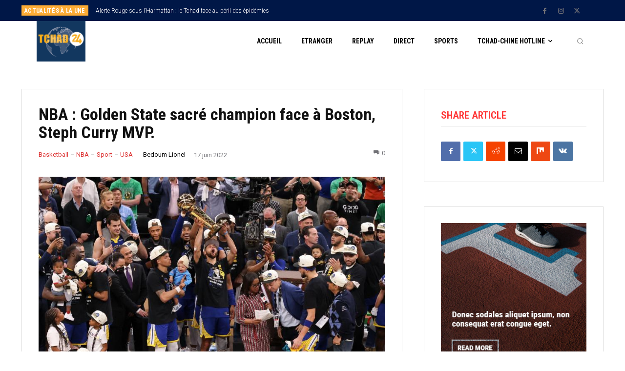

--- FILE ---
content_type: text/html; charset=UTF-8
request_url: https://tchad24.tv/nba-golden-state-sacre-champion-face-a-boston-steph-curry-mvp/
body_size: 306254
content:
<!doctype html >
<html dir="ltr" lang="fr-FR" prefix="og: https://ogp.me/ns#">
<head>
    <meta charset="UTF-8" />
    <title>NBA : Golden State sacré champion face à Boston, Steph Curry MVP. - Tchad24 TV</title>
    <meta name="viewport" content="width=device-width, initial-scale=1.0">
    <link rel="pingback" href="https://tchad24.tv/xmlrpc.php" />
    
		<!-- All in One SEO 4.9.3 - aioseo.com -->
	<meta name="description" content="Les Golden State Warriors sont de retour sur le trône de la NBA après leur succès face aux Boston Celtics la nuit de jeudi. Il n’y aura donc pas de 7e match décisif. Les Warriors ont été sacrés champions NBA pour la 7e fois de leur histoire, la quatrième fois en six finales ces huit dernières saisons," />
	<meta name="robots" content="max-image-preview:large" />
	<meta name="author" content="Bedoum Lionel"/>
	<link rel="canonical" href="https://tchad24.tv/nba-golden-state-sacre-champion-face-a-boston-steph-curry-mvp/" />
	<meta name="generator" content="All in One SEO (AIOSEO) 4.9.3" />
		<meta property="og:locale" content="fr_FR" />
		<meta property="og:site_name" content="Tchad24 TV - Chaine d&#039;informations Tchadienne" />
		<meta property="og:type" content="article" />
		<meta property="og:title" content="NBA : Golden State sacré champion face à Boston, Steph Curry MVP. - Tchad24 TV" />
		<meta property="og:description" content="Les Golden State Warriors sont de retour sur le trône de la NBA après leur succès face aux Boston Celtics la nuit de jeudi. Il n’y aura donc pas de 7e match décisif. Les Warriors ont été sacrés champions NBA pour la 7e fois de leur histoire, la quatrième fois en six finales ces huit dernières saisons," />
		<meta property="og:url" content="https://tchad24.tv/nba-golden-state-sacre-champion-face-a-boston-steph-curry-mvp/" />
		<meta property="og:image" content="https://tchad24.tv/wp-content/uploads/2022/06/Golden.jpeg" />
		<meta property="og:image:secure_url" content="https://tchad24.tv/wp-content/uploads/2022/06/Golden.jpeg" />
		<meta property="og:image:width" content="828" />
		<meta property="og:image:height" content="552" />
		<meta property="article:published_time" content="2022-06-17T09:10:30+00:00" />
		<meta property="article:modified_time" content="2022-06-17T09:10:31+00:00" />
		<meta name="twitter:card" content="summary_large_image" />
		<meta name="twitter:title" content="NBA : Golden State sacré champion face à Boston, Steph Curry MVP. - Tchad24 TV" />
		<meta name="twitter:description" content="Les Golden State Warriors sont de retour sur le trône de la NBA après leur succès face aux Boston Celtics la nuit de jeudi. Il n’y aura donc pas de 7e match décisif. Les Warriors ont été sacrés champions NBA pour la 7e fois de leur histoire, la quatrième fois en six finales ces huit dernières saisons," />
		<meta name="twitter:image" content="https://tchad24.tv/wp-content/uploads/2022/06/Golden.jpeg" />
		<script type="application/ld+json" class="aioseo-schema">
			{"@context":"https:\/\/schema.org","@graph":[{"@type":"BlogPosting","@id":"https:\/\/tchad24.tv\/nba-golden-state-sacre-champion-face-a-boston-steph-curry-mvp\/#blogposting","name":"NBA : Golden State sacr\u00e9 champion face \u00e0 Boston, Steph Curry MVP. - Tchad24 TV","headline":"NBA\u00a0: Golden State sacr\u00e9 champion face \u00e0 Boston, Steph Curry MVP.","author":{"@id":"https:\/\/tchad24.tv\/author\/bedoum-lionel\/#author"},"publisher":{"@id":"https:\/\/tchad24.tv\/#organization"},"image":{"@type":"ImageObject","url":"https:\/\/tchad24.tv\/wp-content\/uploads\/2022\/06\/Golden.jpeg","width":828,"height":552},"datePublished":"2022-06-17T11:10:30+01:00","dateModified":"2022-06-17T11:10:31+01:00","inLanguage":"fr-FR","mainEntityOfPage":{"@id":"https:\/\/tchad24.tv\/nba-golden-state-sacre-champion-face-a-boston-steph-curry-mvp\/#webpage"},"isPartOf":{"@id":"https:\/\/tchad24.tv\/nba-golden-state-sacre-champion-face-a-boston-steph-curry-mvp\/#webpage"},"articleSection":"Basketball, NBA, Sport, USA, Basketball NBA, SPORT"},{"@type":"BreadcrumbList","@id":"https:\/\/tchad24.tv\/nba-golden-state-sacre-champion-face-a-boston-steph-curry-mvp\/#breadcrumblist","itemListElement":[{"@type":"ListItem","@id":"https:\/\/tchad24.tv#listItem","position":1,"name":"Accueil","item":"https:\/\/tchad24.tv","nextItem":{"@type":"ListItem","@id":"https:\/\/tchad24.tv\/category\/sport\/#listItem","name":"Sport"}},{"@type":"ListItem","@id":"https:\/\/tchad24.tv\/category\/sport\/#listItem","position":2,"name":"Sport","item":"https:\/\/tchad24.tv\/category\/sport\/","nextItem":{"@type":"ListItem","@id":"https:\/\/tchad24.tv\/nba-golden-state-sacre-champion-face-a-boston-steph-curry-mvp\/#listItem","name":"NBA\u00a0: Golden State sacr\u00e9 champion face \u00e0 Boston, Steph Curry MVP."},"previousItem":{"@type":"ListItem","@id":"https:\/\/tchad24.tv#listItem","name":"Accueil"}},{"@type":"ListItem","@id":"https:\/\/tchad24.tv\/nba-golden-state-sacre-champion-face-a-boston-steph-curry-mvp\/#listItem","position":3,"name":"NBA\u00a0: Golden State sacr\u00e9 champion face \u00e0 Boston, Steph Curry MVP.","previousItem":{"@type":"ListItem","@id":"https:\/\/tchad24.tv\/category\/sport\/#listItem","name":"Sport"}}]},{"@type":"Organization","@id":"https:\/\/tchad24.tv\/#organization","name":"Tchad 24 TV","description":"Chaine d'informations Tchadienne","url":"https:\/\/tchad24.tv\/","telephone":"+23566249843"},{"@type":"Person","@id":"https:\/\/tchad24.tv\/author\/bedoum-lionel\/#author","url":"https:\/\/tchad24.tv\/author\/bedoum-lionel\/","name":"Bedoum Lionel","image":{"@type":"ImageObject","@id":"https:\/\/tchad24.tv\/nba-golden-state-sacre-champion-face-a-boston-steph-curry-mvp\/#authorImage","url":"https:\/\/secure.gravatar.com\/avatar\/386945cb269f993bdf5957fc56e96ad9918c88c8a11edad8a45fb3f667d70dc0?s=96&d=mm&r=g","width":96,"height":96,"caption":"Bedoum Lionel"}},{"@type":"WebPage","@id":"https:\/\/tchad24.tv\/nba-golden-state-sacre-champion-face-a-boston-steph-curry-mvp\/#webpage","url":"https:\/\/tchad24.tv\/nba-golden-state-sacre-champion-face-a-boston-steph-curry-mvp\/","name":"NBA : Golden State sacr\u00e9 champion face \u00e0 Boston, Steph Curry MVP. - Tchad24 TV","description":"Les Golden State Warriors sont de retour sur le tr\u00f4ne de la NBA apr\u00e8s leur succ\u00e8s face aux Boston Celtics la nuit de jeudi. Il n\u2019y aura donc pas de 7e match d\u00e9cisif. Les Warriors ont \u00e9t\u00e9 sacr\u00e9s champions NBA pour la 7e fois de leur histoire, la quatri\u00e8me fois en six finales ces huit derni\u00e8res saisons,","inLanguage":"fr-FR","isPartOf":{"@id":"https:\/\/tchad24.tv\/#website"},"breadcrumb":{"@id":"https:\/\/tchad24.tv\/nba-golden-state-sacre-champion-face-a-boston-steph-curry-mvp\/#breadcrumblist"},"author":{"@id":"https:\/\/tchad24.tv\/author\/bedoum-lionel\/#author"},"creator":{"@id":"https:\/\/tchad24.tv\/author\/bedoum-lionel\/#author"},"image":{"@type":"ImageObject","url":"https:\/\/tchad24.tv\/wp-content\/uploads\/2022\/06\/Golden.jpeg","@id":"https:\/\/tchad24.tv\/nba-golden-state-sacre-champion-face-a-boston-steph-curry-mvp\/#mainImage","width":828,"height":552},"primaryImageOfPage":{"@id":"https:\/\/tchad24.tv\/nba-golden-state-sacre-champion-face-a-boston-steph-curry-mvp\/#mainImage"},"datePublished":"2022-06-17T11:10:30+01:00","dateModified":"2022-06-17T11:10:31+01:00"},{"@type":"WebSite","@id":"https:\/\/tchad24.tv\/#website","url":"https:\/\/tchad24.tv\/","name":"Tchad24 TV","description":"Chaine d'informations Tchadienne","inLanguage":"fr-FR","publisher":{"@id":"https:\/\/tchad24.tv\/#organization"}}]}
		</script>
		<!-- All in One SEO -->

<link rel='dns-prefetch' href='//fonts.googleapis.com' />
<link rel="alternate" type="application/rss+xml" title="Tchad24 TV &raquo; Flux" href="https://tchad24.tv/feed/" />
<link rel="alternate" type="application/rss+xml" title="Tchad24 TV &raquo; Flux des commentaires" href="https://tchad24.tv/comments/feed/" />
<link rel="alternate" type="application/rss+xml" title="Tchad24 TV &raquo; NBA : Golden State sacré champion face à Boston, Steph Curry MVP. Flux des commentaires" href="https://tchad24.tv/nba-golden-state-sacre-champion-face-a-boston-steph-curry-mvp/feed/" />
<link rel="alternate" title="oEmbed (JSON)" type="application/json+oembed" href="https://tchad24.tv/wp-json/oembed/1.0/embed?url=https%3A%2F%2Ftchad24.tv%2Fnba-golden-state-sacre-champion-face-a-boston-steph-curry-mvp%2F" />
<link rel="alternate" title="oEmbed (XML)" type="text/xml+oembed" href="https://tchad24.tv/wp-json/oembed/1.0/embed?url=https%3A%2F%2Ftchad24.tv%2Fnba-golden-state-sacre-champion-face-a-boston-steph-curry-mvp%2F&#038;format=xml" />
		<!-- This site uses the Google Analytics by MonsterInsights plugin v9.11.1 - Using Analytics tracking - https://www.monsterinsights.com/ -->
		<!-- Remarque : MonsterInsights n’est actuellement pas configuré sur ce site. Le propriétaire doit authentifier son compte Google Analytics dans les réglages de MonsterInsights.  -->
					<!-- No tracking code set -->
				<!-- / Google Analytics by MonsterInsights -->
		<style id='wp-img-auto-sizes-contain-inline-css' type='text/css'>
img:is([sizes=auto i],[sizes^="auto," i]){contain-intrinsic-size:3000px 1500px}
/*# sourceURL=wp-img-auto-sizes-contain-inline-css */
</style>
<style id='wp-emoji-styles-inline-css' type='text/css'>

	img.wp-smiley, img.emoji {
		display: inline !important;
		border: none !important;
		box-shadow: none !important;
		height: 1em !important;
		width: 1em !important;
		margin: 0 0.07em !important;
		vertical-align: -0.1em !important;
		background: none !important;
		padding: 0 !important;
	}
/*# sourceURL=wp-emoji-styles-inline-css */
</style>
<link rel='stylesheet' id='wp-block-library-css' href='https://tchad24.tv/wp-includes/css/dist/block-library/style.min.css?ver=6.9' type='text/css' media='all' />
<style id='wp-block-heading-inline-css' type='text/css'>
h1:where(.wp-block-heading).has-background,h2:where(.wp-block-heading).has-background,h3:where(.wp-block-heading).has-background,h4:where(.wp-block-heading).has-background,h5:where(.wp-block-heading).has-background,h6:where(.wp-block-heading).has-background{padding:1.25em 2.375em}h1.has-text-align-left[style*=writing-mode]:where([style*=vertical-lr]),h1.has-text-align-right[style*=writing-mode]:where([style*=vertical-rl]),h2.has-text-align-left[style*=writing-mode]:where([style*=vertical-lr]),h2.has-text-align-right[style*=writing-mode]:where([style*=vertical-rl]),h3.has-text-align-left[style*=writing-mode]:where([style*=vertical-lr]),h3.has-text-align-right[style*=writing-mode]:where([style*=vertical-rl]),h4.has-text-align-left[style*=writing-mode]:where([style*=vertical-lr]),h4.has-text-align-right[style*=writing-mode]:where([style*=vertical-rl]),h5.has-text-align-left[style*=writing-mode]:where([style*=vertical-lr]),h5.has-text-align-right[style*=writing-mode]:where([style*=vertical-rl]),h6.has-text-align-left[style*=writing-mode]:where([style*=vertical-lr]),h6.has-text-align-right[style*=writing-mode]:where([style*=vertical-rl]){rotate:180deg}
/*# sourceURL=https://tchad24.tv/wp-includes/blocks/heading/style.min.css */
</style>
<style id='wp-block-image-inline-css' type='text/css'>
.wp-block-image>a,.wp-block-image>figure>a{display:inline-block}.wp-block-image img{box-sizing:border-box;height:auto;max-width:100%;vertical-align:bottom}@media not (prefers-reduced-motion){.wp-block-image img.hide{visibility:hidden}.wp-block-image img.show{animation:show-content-image .4s}}.wp-block-image[style*=border-radius] img,.wp-block-image[style*=border-radius]>a{border-radius:inherit}.wp-block-image.has-custom-border img{box-sizing:border-box}.wp-block-image.aligncenter{text-align:center}.wp-block-image.alignfull>a,.wp-block-image.alignwide>a{width:100%}.wp-block-image.alignfull img,.wp-block-image.alignwide img{height:auto;width:100%}.wp-block-image .aligncenter,.wp-block-image .alignleft,.wp-block-image .alignright,.wp-block-image.aligncenter,.wp-block-image.alignleft,.wp-block-image.alignright{display:table}.wp-block-image .aligncenter>figcaption,.wp-block-image .alignleft>figcaption,.wp-block-image .alignright>figcaption,.wp-block-image.aligncenter>figcaption,.wp-block-image.alignleft>figcaption,.wp-block-image.alignright>figcaption{caption-side:bottom;display:table-caption}.wp-block-image .alignleft{float:left;margin:.5em 1em .5em 0}.wp-block-image .alignright{float:right;margin:.5em 0 .5em 1em}.wp-block-image .aligncenter{margin-left:auto;margin-right:auto}.wp-block-image :where(figcaption){margin-bottom:1em;margin-top:.5em}.wp-block-image.is-style-circle-mask img{border-radius:9999px}@supports ((-webkit-mask-image:none) or (mask-image:none)) or (-webkit-mask-image:none){.wp-block-image.is-style-circle-mask img{border-radius:0;-webkit-mask-image:url('data:image/svg+xml;utf8,<svg viewBox="0 0 100 100" xmlns="http://www.w3.org/2000/svg"><circle cx="50" cy="50" r="50"/></svg>');mask-image:url('data:image/svg+xml;utf8,<svg viewBox="0 0 100 100" xmlns="http://www.w3.org/2000/svg"><circle cx="50" cy="50" r="50"/></svg>');mask-mode:alpha;-webkit-mask-position:center;mask-position:center;-webkit-mask-repeat:no-repeat;mask-repeat:no-repeat;-webkit-mask-size:contain;mask-size:contain}}:root :where(.wp-block-image.is-style-rounded img,.wp-block-image .is-style-rounded img){border-radius:9999px}.wp-block-image figure{margin:0}.wp-lightbox-container{display:flex;flex-direction:column;position:relative}.wp-lightbox-container img{cursor:zoom-in}.wp-lightbox-container img:hover+button{opacity:1}.wp-lightbox-container button{align-items:center;backdrop-filter:blur(16px) saturate(180%);background-color:#5a5a5a40;border:none;border-radius:4px;cursor:zoom-in;display:flex;height:20px;justify-content:center;opacity:0;padding:0;position:absolute;right:16px;text-align:center;top:16px;width:20px;z-index:100}@media not (prefers-reduced-motion){.wp-lightbox-container button{transition:opacity .2s ease}}.wp-lightbox-container button:focus-visible{outline:3px auto #5a5a5a40;outline:3px auto -webkit-focus-ring-color;outline-offset:3px}.wp-lightbox-container button:hover{cursor:pointer;opacity:1}.wp-lightbox-container button:focus{opacity:1}.wp-lightbox-container button:focus,.wp-lightbox-container button:hover,.wp-lightbox-container button:not(:hover):not(:active):not(.has-background){background-color:#5a5a5a40;border:none}.wp-lightbox-overlay{box-sizing:border-box;cursor:zoom-out;height:100vh;left:0;overflow:hidden;position:fixed;top:0;visibility:hidden;width:100%;z-index:100000}.wp-lightbox-overlay .close-button{align-items:center;cursor:pointer;display:flex;justify-content:center;min-height:40px;min-width:40px;padding:0;position:absolute;right:calc(env(safe-area-inset-right) + 16px);top:calc(env(safe-area-inset-top) + 16px);z-index:5000000}.wp-lightbox-overlay .close-button:focus,.wp-lightbox-overlay .close-button:hover,.wp-lightbox-overlay .close-button:not(:hover):not(:active):not(.has-background){background:none;border:none}.wp-lightbox-overlay .lightbox-image-container{height:var(--wp--lightbox-container-height);left:50%;overflow:hidden;position:absolute;top:50%;transform:translate(-50%,-50%);transform-origin:top left;width:var(--wp--lightbox-container-width);z-index:9999999999}.wp-lightbox-overlay .wp-block-image{align-items:center;box-sizing:border-box;display:flex;height:100%;justify-content:center;margin:0;position:relative;transform-origin:0 0;width:100%;z-index:3000000}.wp-lightbox-overlay .wp-block-image img{height:var(--wp--lightbox-image-height);min-height:var(--wp--lightbox-image-height);min-width:var(--wp--lightbox-image-width);width:var(--wp--lightbox-image-width)}.wp-lightbox-overlay .wp-block-image figcaption{display:none}.wp-lightbox-overlay button{background:none;border:none}.wp-lightbox-overlay .scrim{background-color:#fff;height:100%;opacity:.9;position:absolute;width:100%;z-index:2000000}.wp-lightbox-overlay.active{visibility:visible}@media not (prefers-reduced-motion){.wp-lightbox-overlay.active{animation:turn-on-visibility .25s both}.wp-lightbox-overlay.active img{animation:turn-on-visibility .35s both}.wp-lightbox-overlay.show-closing-animation:not(.active){animation:turn-off-visibility .35s both}.wp-lightbox-overlay.show-closing-animation:not(.active) img{animation:turn-off-visibility .25s both}.wp-lightbox-overlay.zoom.active{animation:none;opacity:1;visibility:visible}.wp-lightbox-overlay.zoom.active .lightbox-image-container{animation:lightbox-zoom-in .4s}.wp-lightbox-overlay.zoom.active .lightbox-image-container img{animation:none}.wp-lightbox-overlay.zoom.active .scrim{animation:turn-on-visibility .4s forwards}.wp-lightbox-overlay.zoom.show-closing-animation:not(.active){animation:none}.wp-lightbox-overlay.zoom.show-closing-animation:not(.active) .lightbox-image-container{animation:lightbox-zoom-out .4s}.wp-lightbox-overlay.zoom.show-closing-animation:not(.active) .lightbox-image-container img{animation:none}.wp-lightbox-overlay.zoom.show-closing-animation:not(.active) .scrim{animation:turn-off-visibility .4s forwards}}@keyframes show-content-image{0%{visibility:hidden}99%{visibility:hidden}to{visibility:visible}}@keyframes turn-on-visibility{0%{opacity:0}to{opacity:1}}@keyframes turn-off-visibility{0%{opacity:1;visibility:visible}99%{opacity:0;visibility:visible}to{opacity:0;visibility:hidden}}@keyframes lightbox-zoom-in{0%{transform:translate(calc((-100vw + var(--wp--lightbox-scrollbar-width))/2 + var(--wp--lightbox-initial-left-position)),calc(-50vh + var(--wp--lightbox-initial-top-position))) scale(var(--wp--lightbox-scale))}to{transform:translate(-50%,-50%) scale(1)}}@keyframes lightbox-zoom-out{0%{transform:translate(-50%,-50%) scale(1);visibility:visible}99%{visibility:visible}to{transform:translate(calc((-100vw + var(--wp--lightbox-scrollbar-width))/2 + var(--wp--lightbox-initial-left-position)),calc(-50vh + var(--wp--lightbox-initial-top-position))) scale(var(--wp--lightbox-scale));visibility:hidden}}
/*# sourceURL=https://tchad24.tv/wp-includes/blocks/image/style.min.css */
</style>
<style id='wp-block-paragraph-inline-css' type='text/css'>
.is-small-text{font-size:.875em}.is-regular-text{font-size:1em}.is-large-text{font-size:2.25em}.is-larger-text{font-size:3em}.has-drop-cap:not(:focus):first-letter{float:left;font-size:8.4em;font-style:normal;font-weight:100;line-height:.68;margin:.05em .1em 0 0;text-transform:uppercase}body.rtl .has-drop-cap:not(:focus):first-letter{float:none;margin-left:.1em}p.has-drop-cap.has-background{overflow:hidden}:root :where(p.has-background){padding:1.25em 2.375em}:where(p.has-text-color:not(.has-link-color)) a{color:inherit}p.has-text-align-left[style*="writing-mode:vertical-lr"],p.has-text-align-right[style*="writing-mode:vertical-rl"]{rotate:180deg}
/*# sourceURL=https://tchad24.tv/wp-includes/blocks/paragraph/style.min.css */
</style>
<style id='global-styles-inline-css' type='text/css'>
:root{--wp--preset--aspect-ratio--square: 1;--wp--preset--aspect-ratio--4-3: 4/3;--wp--preset--aspect-ratio--3-4: 3/4;--wp--preset--aspect-ratio--3-2: 3/2;--wp--preset--aspect-ratio--2-3: 2/3;--wp--preset--aspect-ratio--16-9: 16/9;--wp--preset--aspect-ratio--9-16: 9/16;--wp--preset--color--black: #000000;--wp--preset--color--cyan-bluish-gray: #abb8c3;--wp--preset--color--white: #ffffff;--wp--preset--color--pale-pink: #f78da7;--wp--preset--color--vivid-red: #cf2e2e;--wp--preset--color--luminous-vivid-orange: #ff6900;--wp--preset--color--luminous-vivid-amber: #fcb900;--wp--preset--color--light-green-cyan: #7bdcb5;--wp--preset--color--vivid-green-cyan: #00d084;--wp--preset--color--pale-cyan-blue: #8ed1fc;--wp--preset--color--vivid-cyan-blue: #0693e3;--wp--preset--color--vivid-purple: #9b51e0;--wp--preset--gradient--vivid-cyan-blue-to-vivid-purple: linear-gradient(135deg,rgb(6,147,227) 0%,rgb(155,81,224) 100%);--wp--preset--gradient--light-green-cyan-to-vivid-green-cyan: linear-gradient(135deg,rgb(122,220,180) 0%,rgb(0,208,130) 100%);--wp--preset--gradient--luminous-vivid-amber-to-luminous-vivid-orange: linear-gradient(135deg,rgb(252,185,0) 0%,rgb(255,105,0) 100%);--wp--preset--gradient--luminous-vivid-orange-to-vivid-red: linear-gradient(135deg,rgb(255,105,0) 0%,rgb(207,46,46) 100%);--wp--preset--gradient--very-light-gray-to-cyan-bluish-gray: linear-gradient(135deg,rgb(238,238,238) 0%,rgb(169,184,195) 100%);--wp--preset--gradient--cool-to-warm-spectrum: linear-gradient(135deg,rgb(74,234,220) 0%,rgb(151,120,209) 20%,rgb(207,42,186) 40%,rgb(238,44,130) 60%,rgb(251,105,98) 80%,rgb(254,248,76) 100%);--wp--preset--gradient--blush-light-purple: linear-gradient(135deg,rgb(255,206,236) 0%,rgb(152,150,240) 100%);--wp--preset--gradient--blush-bordeaux: linear-gradient(135deg,rgb(254,205,165) 0%,rgb(254,45,45) 50%,rgb(107,0,62) 100%);--wp--preset--gradient--luminous-dusk: linear-gradient(135deg,rgb(255,203,112) 0%,rgb(199,81,192) 50%,rgb(65,88,208) 100%);--wp--preset--gradient--pale-ocean: linear-gradient(135deg,rgb(255,245,203) 0%,rgb(182,227,212) 50%,rgb(51,167,181) 100%);--wp--preset--gradient--electric-grass: linear-gradient(135deg,rgb(202,248,128) 0%,rgb(113,206,126) 100%);--wp--preset--gradient--midnight: linear-gradient(135deg,rgb(2,3,129) 0%,rgb(40,116,252) 100%);--wp--preset--font-size--small: 11px;--wp--preset--font-size--medium: 20px;--wp--preset--font-size--large: 32px;--wp--preset--font-size--x-large: 42px;--wp--preset--font-size--regular: 15px;--wp--preset--font-size--larger: 50px;--wp--preset--spacing--20: 0.44rem;--wp--preset--spacing--30: 0.67rem;--wp--preset--spacing--40: 1rem;--wp--preset--spacing--50: 1.5rem;--wp--preset--spacing--60: 2.25rem;--wp--preset--spacing--70: 3.38rem;--wp--preset--spacing--80: 5.06rem;--wp--preset--shadow--natural: 6px 6px 9px rgba(0, 0, 0, 0.2);--wp--preset--shadow--deep: 12px 12px 50px rgba(0, 0, 0, 0.4);--wp--preset--shadow--sharp: 6px 6px 0px rgba(0, 0, 0, 0.2);--wp--preset--shadow--outlined: 6px 6px 0px -3px rgb(255, 255, 255), 6px 6px rgb(0, 0, 0);--wp--preset--shadow--crisp: 6px 6px 0px rgb(0, 0, 0);}:where(.is-layout-flex){gap: 0.5em;}:where(.is-layout-grid){gap: 0.5em;}body .is-layout-flex{display: flex;}.is-layout-flex{flex-wrap: wrap;align-items: center;}.is-layout-flex > :is(*, div){margin: 0;}body .is-layout-grid{display: grid;}.is-layout-grid > :is(*, div){margin: 0;}:where(.wp-block-columns.is-layout-flex){gap: 2em;}:where(.wp-block-columns.is-layout-grid){gap: 2em;}:where(.wp-block-post-template.is-layout-flex){gap: 1.25em;}:where(.wp-block-post-template.is-layout-grid){gap: 1.25em;}.has-black-color{color: var(--wp--preset--color--black) !important;}.has-cyan-bluish-gray-color{color: var(--wp--preset--color--cyan-bluish-gray) !important;}.has-white-color{color: var(--wp--preset--color--white) !important;}.has-pale-pink-color{color: var(--wp--preset--color--pale-pink) !important;}.has-vivid-red-color{color: var(--wp--preset--color--vivid-red) !important;}.has-luminous-vivid-orange-color{color: var(--wp--preset--color--luminous-vivid-orange) !important;}.has-luminous-vivid-amber-color{color: var(--wp--preset--color--luminous-vivid-amber) !important;}.has-light-green-cyan-color{color: var(--wp--preset--color--light-green-cyan) !important;}.has-vivid-green-cyan-color{color: var(--wp--preset--color--vivid-green-cyan) !important;}.has-pale-cyan-blue-color{color: var(--wp--preset--color--pale-cyan-blue) !important;}.has-vivid-cyan-blue-color{color: var(--wp--preset--color--vivid-cyan-blue) !important;}.has-vivid-purple-color{color: var(--wp--preset--color--vivid-purple) !important;}.has-black-background-color{background-color: var(--wp--preset--color--black) !important;}.has-cyan-bluish-gray-background-color{background-color: var(--wp--preset--color--cyan-bluish-gray) !important;}.has-white-background-color{background-color: var(--wp--preset--color--white) !important;}.has-pale-pink-background-color{background-color: var(--wp--preset--color--pale-pink) !important;}.has-vivid-red-background-color{background-color: var(--wp--preset--color--vivid-red) !important;}.has-luminous-vivid-orange-background-color{background-color: var(--wp--preset--color--luminous-vivid-orange) !important;}.has-luminous-vivid-amber-background-color{background-color: var(--wp--preset--color--luminous-vivid-amber) !important;}.has-light-green-cyan-background-color{background-color: var(--wp--preset--color--light-green-cyan) !important;}.has-vivid-green-cyan-background-color{background-color: var(--wp--preset--color--vivid-green-cyan) !important;}.has-pale-cyan-blue-background-color{background-color: var(--wp--preset--color--pale-cyan-blue) !important;}.has-vivid-cyan-blue-background-color{background-color: var(--wp--preset--color--vivid-cyan-blue) !important;}.has-vivid-purple-background-color{background-color: var(--wp--preset--color--vivid-purple) !important;}.has-black-border-color{border-color: var(--wp--preset--color--black) !important;}.has-cyan-bluish-gray-border-color{border-color: var(--wp--preset--color--cyan-bluish-gray) !important;}.has-white-border-color{border-color: var(--wp--preset--color--white) !important;}.has-pale-pink-border-color{border-color: var(--wp--preset--color--pale-pink) !important;}.has-vivid-red-border-color{border-color: var(--wp--preset--color--vivid-red) !important;}.has-luminous-vivid-orange-border-color{border-color: var(--wp--preset--color--luminous-vivid-orange) !important;}.has-luminous-vivid-amber-border-color{border-color: var(--wp--preset--color--luminous-vivid-amber) !important;}.has-light-green-cyan-border-color{border-color: var(--wp--preset--color--light-green-cyan) !important;}.has-vivid-green-cyan-border-color{border-color: var(--wp--preset--color--vivid-green-cyan) !important;}.has-pale-cyan-blue-border-color{border-color: var(--wp--preset--color--pale-cyan-blue) !important;}.has-vivid-cyan-blue-border-color{border-color: var(--wp--preset--color--vivid-cyan-blue) !important;}.has-vivid-purple-border-color{border-color: var(--wp--preset--color--vivid-purple) !important;}.has-vivid-cyan-blue-to-vivid-purple-gradient-background{background: var(--wp--preset--gradient--vivid-cyan-blue-to-vivid-purple) !important;}.has-light-green-cyan-to-vivid-green-cyan-gradient-background{background: var(--wp--preset--gradient--light-green-cyan-to-vivid-green-cyan) !important;}.has-luminous-vivid-amber-to-luminous-vivid-orange-gradient-background{background: var(--wp--preset--gradient--luminous-vivid-amber-to-luminous-vivid-orange) !important;}.has-luminous-vivid-orange-to-vivid-red-gradient-background{background: var(--wp--preset--gradient--luminous-vivid-orange-to-vivid-red) !important;}.has-very-light-gray-to-cyan-bluish-gray-gradient-background{background: var(--wp--preset--gradient--very-light-gray-to-cyan-bluish-gray) !important;}.has-cool-to-warm-spectrum-gradient-background{background: var(--wp--preset--gradient--cool-to-warm-spectrum) !important;}.has-blush-light-purple-gradient-background{background: var(--wp--preset--gradient--blush-light-purple) !important;}.has-blush-bordeaux-gradient-background{background: var(--wp--preset--gradient--blush-bordeaux) !important;}.has-luminous-dusk-gradient-background{background: var(--wp--preset--gradient--luminous-dusk) !important;}.has-pale-ocean-gradient-background{background: var(--wp--preset--gradient--pale-ocean) !important;}.has-electric-grass-gradient-background{background: var(--wp--preset--gradient--electric-grass) !important;}.has-midnight-gradient-background{background: var(--wp--preset--gradient--midnight) !important;}.has-small-font-size{font-size: var(--wp--preset--font-size--small) !important;}.has-medium-font-size{font-size: var(--wp--preset--font-size--medium) !important;}.has-large-font-size{font-size: var(--wp--preset--font-size--large) !important;}.has-x-large-font-size{font-size: var(--wp--preset--font-size--x-large) !important;}
/*# sourceURL=global-styles-inline-css */
</style>

<style id='classic-theme-styles-inline-css' type='text/css'>
/*! This file is auto-generated */
.wp-block-button__link{color:#fff;background-color:#32373c;border-radius:9999px;box-shadow:none;text-decoration:none;padding:calc(.667em + 2px) calc(1.333em + 2px);font-size:1.125em}.wp-block-file__button{background:#32373c;color:#fff;text-decoration:none}
/*# sourceURL=/wp-includes/css/classic-themes.min.css */
</style>
<link rel='stylesheet' id='fd-btn-plus-css' href='https://tchad24.tv/wp-content/plugins/fd-elementor-button-plus/assets/css/fd-elementor-btn-plus.css?ver=6.9' type='text/css' media='all' />
<link rel='stylesheet' id='font-awesome-css' href='https://tchad24.tv/wp-content/plugins/elementor/assets/lib/font-awesome/css/font-awesome.min.css?ver=4.7.0' type='text/css' media='all' />
<link rel='stylesheet' id='elementor-frontend-css' href='https://tchad24.tv/wp-content/plugins/elementor/assets/css/frontend-lite.min.css?ver=3.21.6' type='text/css' media='all' />
<link rel='stylesheet' id='swiper-css' href='https://tchad24.tv/wp-content/plugins/elementor/assets/lib/swiper/v8/css/swiper.min.css?ver=8.4.5' type='text/css' media='all' />
<link rel='stylesheet' id='elementor-post-17462-css' href='https://tchad24.tv/wp-content/uploads/elementor/css/post-17462.css?ver=1716306603' type='text/css' media='all' />
<link rel='stylesheet' id='elementor-global-css' href='https://tchad24.tv/wp-content/uploads/elementor/css/global.css?ver=1716307203' type='text/css' media='all' />
<link rel='stylesheet' id='td-plugin-newsletter-css' href='https://tchad24.tv/wp-content/plugins/td-newsletter/style.css?ver=12.6.5' type='text/css' media='all' />
<link rel='stylesheet' id='td-plugin-multi-purpose-css' href='https://tchad24.tv/wp-content/plugins/td-composer/td-multi-purpose/style.css?ver=6217cd4d7820e3bfbc83cc495211f01b' type='text/css' media='all' />
<link rel='stylesheet' id='google-fonts-style-css' href='https://fonts.googleapis.com/css?family=Open+Sans%3A400%2C600%2C700%2C300%7CRoboto%3A400%2C500%2C700%2C300%7CRoboto+Condensed%3A700%2C400%2C600%7CRoboto%3A700%2C400%2C600&#038;display=swap&#038;ver=12.6.5' type='text/css' media='all' />
<link rel='stylesheet' id='open_iconic-css' href='https://tchad24.tv/wp-content/plugins/td-composer/assets/fonts/open-iconic/open-iconic.css?ver=6217cd4d7820e3bfbc83cc495211f01b' type='text/css' media='all' />
<link rel='stylesheet' id='font_awesome-css' href='https://tchad24.tv/wp-content/plugins/td-composer/assets/fonts/font-awesome/font-awesome.css?ver=6217cd4d7820e3bfbc83cc495211f01b' type='text/css' media='all' />
<link rel='stylesheet' id='td-theme-css' href='https://tchad24.tv/wp-content/themes/Newspaper/style.css?ver=12.6.5' type='text/css' media='all' />
<style id='td-theme-inline-css' type='text/css'>@media (max-width:767px){.td-header-desktop-wrap{display:none}}@media (min-width:767px){.td-header-mobile-wrap{display:none}}</style>
<link rel='stylesheet' id='eael-general-css' href='https://tchad24.tv/wp-content/plugins/essential-addons-for-elementor-lite/assets/front-end/css/view/general.min.css?ver=5.9.21' type='text/css' media='all' />
<link rel='stylesheet' id='wpr-text-animations-css-css' href='https://tchad24.tv/wp-content/plugins/royal-elementor-addons/assets/css/lib/animations/text-animations.min.css?ver=1.3.975' type='text/css' media='all' />
<link rel='stylesheet' id='wpr-addons-css-css' href='https://tchad24.tv/wp-content/plugins/royal-elementor-addons/assets/css/frontend.min.css?ver=1.3.975' type='text/css' media='all' />
<link rel='stylesheet' id='font-awesome-5-all-css' href='https://tchad24.tv/wp-content/plugins/elementor/assets/lib/font-awesome/css/all.min.css?ver=5.9.21' type='text/css' media='all' />
<link rel='stylesheet' id='td-legacy-framework-front-style-css' href='https://tchad24.tv/wp-content/plugins/td-composer/legacy/Newspaper/assets/css/td_legacy_main.css?ver=6217cd4d7820e3bfbc83cc495211f01b' type='text/css' media='all' />
<link rel='stylesheet' id='tdb_style_cloud_templates_front-css' href='https://tchad24.tv/wp-content/plugins/td-cloud-library/assets/css/tdb_main.css?ver=be262a20ca49ba5e513ad6176c77b975' type='text/css' media='all' />
<link rel='stylesheet' id='google-fonts-1-css' href='https://fonts.googleapis.com/css?family=Roboto%3A100%2C100italic%2C200%2C200italic%2C300%2C300italic%2C400%2C400italic%2C500%2C500italic%2C600%2C600italic%2C700%2C700italic%2C800%2C800italic%2C900%2C900italic%7CRoboto+Slab%3A100%2C100italic%2C200%2C200italic%2C300%2C300italic%2C400%2C400italic%2C500%2C500italic%2C600%2C600italic%2C700%2C700italic%2C800%2C800italic%2C900%2C900italic&#038;display=swap&#038;ver=6.9' type='text/css' media='all' />
<link rel="preconnect" href="https://fonts.gstatic.com/" crossorigin><script type="text/javascript" src="https://tchad24.tv/wp-content/plugins/stop-user-enumeration/frontend/js/frontend.js?ver=1.4.9" id="stop-user-enumeration-js"></script>
<script type="text/javascript" data-cfasync="false" src="https://tchad24.tv/wp-includes/js/jquery/jquery.min.js?ver=3.7.1" id="jquery-core-js"></script>
<script type="text/javascript" data-cfasync="false" src="https://tchad24.tv/wp-includes/js/jquery/jquery-migrate.min.js?ver=3.4.1" id="jquery-migrate-js"></script>
<link rel="https://api.w.org/" href="https://tchad24.tv/wp-json/" /><link rel="alternate" title="JSON" type="application/json" href="https://tchad24.tv/wp-json/wp/v2/posts/12634" /><link rel="EditURI" type="application/rsd+xml" title="RSD" href="https://tchad24.tv/xmlrpc.php?rsd" />
<meta name="generator" content="WordPress 6.9" />
<link rel='shortlink' href='https://tchad24.tv/?p=12634' />
    <script>
        window.tdb_global_vars = {"wpRestUrl":"https:\/\/tchad24.tv\/wp-json\/","permalinkStructure":"\/%postname%\/"};
        window.tdb_p_autoload_vars = {"isAjax":false,"isAdminBarShowing":false,"autoloadScrollPercent":50,"postAutoloadStatus":"off","origPostEditUrl":null};
    </script>
    
    <style id="tdb-global-colors">:root{--accent-color:#fff}</style>
	
<meta name="generator" content="Elementor 3.21.6; features: e_optimized_assets_loading, e_optimized_css_loading, e_font_icon_svg, additional_custom_breakpoints, e_lazyload; settings: css_print_method-external, google_font-enabled, font_display-swap">
<link rel="preconnect" href="//code.tidio.co">			<style>
				.e-con.e-parent:nth-of-type(n+4):not(.e-lazyloaded):not(.e-no-lazyload),
				.e-con.e-parent:nth-of-type(n+4):not(.e-lazyloaded):not(.e-no-lazyload) * {
					background-image: none !important;
				}
				@media screen and (max-height: 1024px) {
					.e-con.e-parent:nth-of-type(n+3):not(.e-lazyloaded):not(.e-no-lazyload),
					.e-con.e-parent:nth-of-type(n+3):not(.e-lazyloaded):not(.e-no-lazyload) * {
						background-image: none !important;
					}
				}
				@media screen and (max-height: 640px) {
					.e-con.e-parent:nth-of-type(n+2):not(.e-lazyloaded):not(.e-no-lazyload),
					.e-con.e-parent:nth-of-type(n+2):not(.e-lazyloaded):not(.e-no-lazyload) * {
						background-image: none !important;
					}
				}
			</style>
			
<!-- JS generated by theme -->

<script>
    
    

	    var tdBlocksArray = []; //here we store all the items for the current page

	    // td_block class - each ajax block uses a object of this class for requests
	    function tdBlock() {
		    this.id = '';
		    this.block_type = 1; //block type id (1-234 etc)
		    this.atts = '';
		    this.td_column_number = '';
		    this.td_current_page = 1; //
		    this.post_count = 0; //from wp
		    this.found_posts = 0; //from wp
		    this.max_num_pages = 0; //from wp
		    this.td_filter_value = ''; //current live filter value
		    this.is_ajax_running = false;
		    this.td_user_action = ''; // load more or infinite loader (used by the animation)
		    this.header_color = '';
		    this.ajax_pagination_infinite_stop = ''; //show load more at page x
	    }

        // td_js_generator - mini detector
        ( function () {
            var htmlTag = document.getElementsByTagName("html")[0];

	        if ( navigator.userAgent.indexOf("MSIE 10.0") > -1 ) {
                htmlTag.className += ' ie10';
            }

            if ( !!navigator.userAgent.match(/Trident.*rv\:11\./) ) {
                htmlTag.className += ' ie11';
            }

	        if ( navigator.userAgent.indexOf("Edge") > -1 ) {
                htmlTag.className += ' ieEdge';
            }

            if ( /(iPad|iPhone|iPod)/g.test(navigator.userAgent) ) {
                htmlTag.className += ' td-md-is-ios';
            }

            var user_agent = navigator.userAgent.toLowerCase();
            if ( user_agent.indexOf("android") > -1 ) {
                htmlTag.className += ' td-md-is-android';
            }

            if ( -1 !== navigator.userAgent.indexOf('Mac OS X')  ) {
                htmlTag.className += ' td-md-is-os-x';
            }

            if ( /chrom(e|ium)/.test(navigator.userAgent.toLowerCase()) ) {
               htmlTag.className += ' td-md-is-chrome';
            }

            if ( -1 !== navigator.userAgent.indexOf('Firefox') ) {
                htmlTag.className += ' td-md-is-firefox';
            }

            if ( -1 !== navigator.userAgent.indexOf('Safari') && -1 === navigator.userAgent.indexOf('Chrome') ) {
                htmlTag.className += ' td-md-is-safari';
            }

            if( -1 !== navigator.userAgent.indexOf('IEMobile') ){
                htmlTag.className += ' td-md-is-iemobile';
            }

        })();

        var tdLocalCache = {};

        ( function () {
            "use strict";

            tdLocalCache = {
                data: {},
                remove: function (resource_id) {
                    delete tdLocalCache.data[resource_id];
                },
                exist: function (resource_id) {
                    return tdLocalCache.data.hasOwnProperty(resource_id) && tdLocalCache.data[resource_id] !== null;
                },
                get: function (resource_id) {
                    return tdLocalCache.data[resource_id];
                },
                set: function (resource_id, cachedData) {
                    tdLocalCache.remove(resource_id);
                    tdLocalCache.data[resource_id] = cachedData;
                }
            };
        })();

    
    
var td_viewport_interval_list=[{"limitBottom":767,"sidebarWidth":228},{"limitBottom":1018,"sidebarWidth":300},{"limitBottom":1140,"sidebarWidth":324}];
var td_animation_stack_effect="type0";
var tds_animation_stack=true;
var td_animation_stack_specific_selectors=".entry-thumb, img, .td-lazy-img";
var td_animation_stack_general_selectors=".td-animation-stack img, .td-animation-stack .entry-thumb, .post img, .td-animation-stack .td-lazy-img";
var tdc_is_installed="yes";
var td_ajax_url="https:\/\/tchad24.tv\/wp-admin\/admin-ajax.php?td_theme_name=Newspaper&v=12.6.5";
var td_get_template_directory_uri="https:\/\/tchad24.tv\/wp-content\/plugins\/td-composer\/legacy\/common";
var tds_snap_menu="";
var tds_logo_on_sticky="";
var tds_header_style="";
var td_please_wait="S'il vous pla\u00eet patienter ...";
var td_email_user_pass_incorrect="Utilisateur ou mot de passe incorrect!";
var td_email_user_incorrect="E-mail ou nom d'utilisateur incorrect !";
var td_email_incorrect="Email incorrect !";
var td_user_incorrect="Username incorrect!";
var td_email_user_empty="Email or username empty!";
var td_pass_empty="Pass empty!";
var td_pass_pattern_incorrect="Invalid Pass Pattern!";
var td_retype_pass_incorrect="Retyped Pass incorrect!";
var tds_more_articles_on_post_enable="";
var tds_more_articles_on_post_time_to_wait="";
var tds_more_articles_on_post_pages_distance_from_top=0;
var tds_captcha="";
var tds_theme_color_site_wide="#fcb853";
var tds_smart_sidebar="";
var tdThemeName="Newspaper";
var tdThemeNameWl="Newspaper";
var td_magnific_popup_translation_tPrev="Pr\u00e9c\u00e9dente (fl\u00e8che gauche)";
var td_magnific_popup_translation_tNext="Suivante (fl\u00e8che droite)";
var td_magnific_popup_translation_tCounter="%curr% sur %total%";
var td_magnific_popup_translation_ajax_tError="Le contenu de %url% pas pu \u00eatre charg\u00e9.";
var td_magnific_popup_translation_image_tError="L'image #%curr% pas pu \u00eatre charg\u00e9e.";
var tdBlockNonce="8de86c23c2";
var tdMobileMenu="enabled";
var tdMobileSearch="enabled";
var tdDateNamesI18n={"month_names":["janvier","f\u00e9vrier","mars","avril","mai","juin","juillet","ao\u00fbt","septembre","octobre","novembre","d\u00e9cembre"],"month_names_short":["Jan","F\u00e9v","Mar","Avr","Mai","Juin","Juil","Ao\u00fbt","Sep","Oct","Nov","D\u00e9c"],"day_names":["dimanche","lundi","mardi","mercredi","jeudi","vendredi","samedi"],"day_names_short":["dim","lun","mar","mer","jeu","ven","sam"]};
var tdb_modal_confirm="Sauvegarder";
var tdb_modal_cancel="Annuler";
var tdb_modal_confirm_alt="Oui";
var tdb_modal_cancel_alt="Non";
var td_ad_background_click_link="";
var td_ad_background_click_target="";
</script>


<!-- Header style compiled by theme -->

<style>.td-scroll-up{position:fixed;bottom:4px;right:5px;cursor:pointer;z-index:9999}.ie9 .td-scroll-up{bottom:-70px}.ie9 .td-scroll-up-visible{bottom:5px}@media (max-width:767px){.td-scroll-up.td-hide-scroll-up-on-mob{display:none!important}}.td-scroll-up{display:none;width:40px;height:40px;background-color:var(--td_theme_color,#4db2ec);transform:translate3d(0,70px,0);transition:transform 0.4s cubic-bezier(.55,0,.1,1) 0s}.td-js-loaded .td-scroll-up{display:block!important}.td-scroll-up .td-icon-menu-up{position:relative;color:#fff;font-size:20px;display:block;text-align:center;width:40px;top:7px}.td-scroll-up-visible{transform:translate3d(0,0,0)}.td-md-is-android .td-scroll-up .td-icon-menu-up{padding-top:1px}:root{--td_excl_label:'EXCLUSIF';--td_theme_color:#fcb853;--td_slider_text:rgba(252,184,83,0.7);--td_mobile_gradient_one_mob:#000000;--td_mobile_gradient_two_mob:#000000;--td_mobile_text_active_color:#dd3333;--td_mobile_button_background_mob:#dd3333;--td_mobile_button_color_mob:#ffffff;--td_login_button_background:#ff963a;--td_login_button_color:#ffffff;--td_login_hover_background:#727277;--td_login_hover_color:#ffffff;--td_login_gradient_one:#000000;--td_login_gradient_two:#000000}</style>

<link rel="icon" href="https://tchad24.tv/wp-content/uploads/2022/05/cropped-logo-tchad-24-NLi-2-32x32.png" sizes="32x32" />
<link rel="icon" href="https://tchad24.tv/wp-content/uploads/2022/05/cropped-logo-tchad-24-NLi-2-192x192.png" sizes="192x192" />
<link rel="apple-touch-icon" href="https://tchad24.tv/wp-content/uploads/2022/05/cropped-logo-tchad-24-NLi-2-180x180.png" />
<meta name="msapplication-TileImage" content="https://tchad24.tv/wp-content/uploads/2022/05/cropped-logo-tchad-24-NLi-2-270x270.png" />

<!-- Button style compiled by theme -->

<style>.tdm-btn-style1{background-color:#fcb853}.tdm-btn-style2:before{border-color:#fcb853}.tdm-btn-style2{color:#fcb853}.tdm-btn-style3{-webkit-box-shadow:0 2px 16px #fcb853;-moz-box-shadow:0 2px 16px #fcb853;box-shadow:0 2px 16px #fcb853}.tdm-btn-style3:hover{-webkit-box-shadow:0 4px 26px #fcb853;-moz-box-shadow:0 4px 26px #fcb853;box-shadow:0 4px 26px #fcb853}</style>

<style id="wpr_lightbox_styles">
				.lg-backdrop {
					background-color: rgba(0,0,0,0.6) !important;
				}
				.lg-toolbar,
				.lg-dropdown {
					background-color: rgba(0,0,0,0.8) !important;
				}
				.lg-dropdown:after {
					border-bottom-color: rgba(0,0,0,0.8) !important;
				}
				.lg-sub-html {
					background-color: rgba(0,0,0,0.8) !important;
				}
				.lg-thumb-outer,
				.lg-progress-bar {
					background-color: #444444 !important;
				}
				.lg-progress {
					background-color: #a90707 !important;
				}
				.lg-icon {
					color: #efefef !important;
					font-size: 20px !important;
				}
				.lg-icon.lg-toogle-thumb {
					font-size: 24px !important;
				}
				.lg-icon:hover,
				.lg-dropdown-text:hover {
					color: #ffffff !important;
				}
				.lg-sub-html,
				.lg-dropdown-text {
					color: #efefef !important;
					font-size: 14px !important;
				}
				#lg-counter {
					color: #efefef !important;
					font-size: 14px !important;
				}
				.lg-prev,
				.lg-next {
					font-size: 35px !important;
				}

				/* Defaults */
				.lg-icon {
				background-color: transparent !important;
				}

				#lg-counter {
				opacity: 0.9;
				}

				.lg-thumb-outer {
				padding: 0 10px;
				}

				.lg-thumb-item {
				border-radius: 0 !important;
				border: none !important;
				opacity: 0.5;
				}

				.lg-thumb-item.active {
					opacity: 1;
				}
	         </style>	<style id="tdw-css-placeholder"></style></head>

<body class="wp-singular post-template-default single single-post postid-12634 single-format-standard wp-theme-Newspaper nba-golden-state-sacre-champion-face-a-boston-steph-curry-mvp global-block-template-1 tdb_template_68 elementor-default elementor-kit-17462 tdb-template  tdc-header-template  tdc-footer-template td-animation-stack-type0 td-full-layout" itemscope="itemscope" itemtype="https://schema.org/WebPage">

    <div class="td-scroll-up td-hide-scroll-up-on-mob" data-style="style1"><i class="td-icon-menu-up"></i></div>
    <div class="td-menu-background" style="visibility:hidden"></div>
<div id="td-mobile-nav" style="visibility:hidden">
    <div class="td-mobile-container">
        <!-- mobile menu top section -->
        <div class="td-menu-socials-wrap">
            <!-- socials -->
            <div class="td-menu-socials">
                            </div>
            <!-- close button -->
            <div class="td-mobile-close">
                <span><i class="td-icon-close-mobile"></i></span>
            </div>
        </div>

        <!-- login section -->
                    <div class="td-menu-login-section">
                
    <div class="td-guest-wrap">
        <div class="td-menu-login"><a id="login-link-mob">Se connecter</a></div>
    </div>
            </div>
        
        <!-- menu section -->
        <div class="td-mobile-content">
            <div class="menu-side-menu-container"><ul id="menu-side-menu-1" class="td-mobile-main-menu"><li class="menu-item menu-item-type-post_type menu-item-object-page menu-item-home menu-item-first menu-item-17488"><a href="https://tchad24.tv/">Accueil</a></li>
<li class="menu-item menu-item-type-post_type menu-item-object-page menu-item-17145"><a href="https://tchad24.tv/etranger/">Etranger</a></li>
<li class="menu-item menu-item-type-post_type menu-item-object-page menu-item-17149"><a href="https://tchad24.tv/replay/">Replay</a></li>
<li class="menu-item menu-item-type-post_type menu-item-object-page menu-item-17147"><a href="https://tchad24.tv/direct/">Direct</a></li>
<li class="menu-item menu-item-type-post_type menu-item-object-page menu-item-17146"><a href="https://tchad24.tv/sports/">Sports</a></li>
<li class="menu-item menu-item-type-taxonomy menu-item-object-category menu-item-17150"><a href="https://tchad24.tv/category/tchad-chine-hotline/">Tchad-Chine Hotline</a></li>
</ul></div>        </div>
    </div>

    <!-- register/login section -->
            <div id="login-form-mobile" class="td-register-section">
            
            <div id="td-login-mob" class="td-login-animation td-login-hide-mob">
            	<!-- close button -->
	            <div class="td-login-close">
	                <span class="td-back-button"><i class="td-icon-read-down"></i></span>
	                <div class="td-login-title">Se connecter</div>
	                <!-- close button -->
		            <div class="td-mobile-close">
		                <span><i class="td-icon-close-mobile"></i></span>
		            </div>
	            </div>
	            <form class="td-login-form-wrap" action="#" method="post">
	                <div class="td-login-panel-title"><span>Bienvenue!</span>Connectez-vous à votre compte</div>
	                <div class="td_display_err"></div>
	                <div class="td-login-inputs"><input class="td-login-input" autocomplete="username" type="text" name="login_email" id="login_email-mob" value="" required><label for="login_email-mob">votre nom d'utilisateur</label></div>
	                <div class="td-login-inputs"><input class="td-login-input" autocomplete="current-password" type="password" name="login_pass" id="login_pass-mob" value="" required><label for="login_pass-mob">votre mot de passe</label></div>
	                <input type="button" name="login_button" id="login_button-mob" class="td-login-button" value="SE CONNECTER">
	                
					
	                <div class="td-login-info-text">
	                <a href="#" id="forgot-pass-link-mob">Mot de passe oublié ?</a>
	                </div>
	                <div class="td-login-register-link">
	                
	                </div>
	                
	                

                </form>
            </div>

            
            
            
            
            <div id="td-forgot-pass-mob" class="td-login-animation td-login-hide-mob">
                <!-- close button -->
	            <div class="td-forgot-pass-close">
	                <a href="#" aria-label="Back" class="td-back-button"><i class="td-icon-read-down"></i></a>
	                <div class="td-login-title">Récupération de mot de passe</div>
	            </div>
	            <div class="td-login-form-wrap">
	                <div class="td-login-panel-title">Récupérer votre mot de passe</div>
	                <div class="td_display_err"></div>
	                <div class="td-login-inputs"><input class="td-login-input" type="text" name="forgot_email" id="forgot_email-mob" value="" required><label for="forgot_email-mob">votre email</label></div>
	                <input type="button" name="forgot_button" id="forgot_button-mob" class="td-login-button" value="Envoyer mon mot de passe">
                </div>
            </div>
        </div>
    </div><div class="td-search-background" style="visibility:hidden"></div>
<div class="td-search-wrap-mob" style="visibility:hidden">
	<div class="td-drop-down-search">
		<form method="get" class="td-search-form" action="https://tchad24.tv/">
			<!-- close button -->
			<div class="td-search-close">
				<span><i class="td-icon-close-mobile"></i></span>
			</div>
			<div role="search" class="td-search-input">
				<span>Recherche</span>
				<input id="td-header-search-mob" type="text" value="" name="s" autocomplete="off" />
			</div>
		</form>
		<div id="td-aj-search-mob" class="td-ajax-search-flex"></div>
	</div>
</div>
    <div id="td-outer-wrap" class="td-theme-wrap">

                    <div class="td-header-template-wrap" style="position: relative">
                                <div class="td-header-mobile-wrap ">
                    <div id="tdi_1" class="tdc-zone"><div class="tdc_zone tdi_2  wpb_row td-pb-row"  >
<style scoped>.tdi_2{min-height:0}.td-header-mobile-wrap{position:relative;width:100%}@media (max-width:767px){.tdi_2{margin-bottom:35px!important}}</style><div id="tdi_3" class="tdc-row stretch_row_1200 td-stretch-content"><div class="vc_row tdi_4  wpb_row td-pb-row tdc-element-style tdc-row-content-vert-center" >
<style scoped>.tdi_4,.tdi_4 .tdc-columns{min-height:0}.tdi_4,.tdi_4 .tdc-columns{display:block}.tdi_4 .tdc-columns{width:100%}@media (min-width:767px){.tdi_4.tdc-row-content-vert-center,.tdi_4.tdc-row-content-vert-center .tdc-columns{display:flex;align-items:center;flex:1}.tdi_4.tdc-row-content-vert-bottom,.tdi_4.tdc-row-content-vert-bottom .tdc-columns{display:flex;align-items:flex-end;flex:1}.tdi_4.tdc-row-content-vert-center .td_block_wrap{vertical-align:middle}.tdi_4.tdc-row-content-vert-bottom .td_block_wrap{vertical-align:bottom}}.tdi_4{position:relative}.tdi_4 .td_block_wrap{text-align:left}@media (max-width:767px){.tdi_4{padding-top:5px!important;padding-bottom:5px!important}}</style>
<div class="tdi_3_rand_style td-element-style" ><style>.tdi_3_rand_style{background-color:#000000!important}</style></div><div class="vc_column tdi_6  wpb_column vc_column_container tdc-column td-pb-span12">
<style scoped>.tdi_6{vertical-align:baseline}.tdi_6>.wpb_wrapper,.tdi_6>.wpb_wrapper>.tdc-elements{display:block}.tdi_6>.wpb_wrapper>.tdc-elements{width:100%}.tdi_6>.wpb_wrapper>.vc_row_inner{width:auto}.tdi_6>.wpb_wrapper{width:auto;height:auto}</style><div class="wpb_wrapper" ><div class="td_block_wrap td_block_trending_now tdi_7 td-pb-border-top td_block_template_1"  data-td-block-uid="tdi_7" >
<style>.td-theme-wrap .tdi_7 .td-pulldown-filter-link:hover,.td-theme-wrap .tdi_7 .td-subcat-item a:hover,.td-theme-wrap .tdi_7 .td-subcat-item .td-cur-simple-item{color:#ff3535}.td-theme-wrap .tdi_7 .block-title>*,.td-theme-wrap .tdi_7 .td-subcat-dropdown:hover .td-subcat-more{background-color:#ff3535}.td-theme-wrap .td-footer-wrapper .tdi_7 .block-title>*{padding:6px 7px 5px;line-height:1}.td-theme-wrap .tdi_7 .block-title{border-color:#ff3535}.td-theme-wrap .tdi_7 .td_module_wrap:hover .entry-title a,.td-theme-wrap .tdi_7 .td_quote_on_blocks,.td-theme-wrap .tdi_7 .td-opacity-cat .td-post-category:hover,.td-theme-wrap .tdi_7 .td-opacity-read .td-read-more a:hover,.td-theme-wrap .tdi_7 .td-opacity-author .td-post-author-name a:hover,.td-theme-wrap .tdi_7 .td-instagram-user a{color:#ff3535}.td-theme-wrap .tdi_7 .td-next-prev-wrap a:hover,.td-theme-wrap .tdi_7 .td-load-more-wrap a:hover{background-color:#ff3535;border-color:#ff3535}.td-theme-wrap .tdi_7 .td-read-more a,.td-theme-wrap .tdi_7 .td-weather-information:before,.td-theme-wrap .tdi_7 .td-weather-week:before,.td-theme-wrap .tdi_7 .td-exchange-header:before,.td-theme-wrap .td-footer-wrapper .tdi_7 .td-post-category,.td-theme-wrap .tdi_7 .td-post-category:hover{background-color:#ff3535}.tdi_7{margin-bottom:0px!important;padding-right:0px!important;padding-left:0px!important}</style>
<style>.td_block_trending_now{padding:0 18px}.td-trending-now-wrapper{display:flex;align-items:center;position:relative;-webkit-transform:translate3d(0px,0px,0px);transform:translate3d(0px,0px,0px);overflow:hidden}.td-trending-now-wrapper .td-next-prev-wrap{margin:0 0 0 auto;z-index:1}.td-trending-now-wrapper:hover .td-trending-now-title{background-color:var(--td_theme_color,#4db2ec)}.td-trending-now-wrapper .td-trending-now-nav-right{padding-left:2px}.td-trending-now-title{background-color:#222;font-family:'Roboto',sans-serif;font-size:12px;text-transform:uppercase;color:#fff;padding:2px 10px 1px;display:inline-block;line-height:22px;-webkit-transition:background-color 0.3s;transition:background-color 0.3s;cursor:default;-webkit-user-select:none;user-select:none}@-moz-document url-prefix(){.td-trending-now-title{line-height:21px}}.td-trending-now-display-area{display:flex;align-items:center;vertical-align:top;padding:0 0 0 15px}.td-trending-now-display-area .entry-title{font-size:15px;line-height:25px;margin:0}.td-trending-now-post{opacity:0;position:absolute;top:0;padding-right:119px;overflow:hidden}.td-trending-now-post:first-child{opacity:1;z-index:1;opacity:1}.td-next-prev-wrap .td-trending-now-nav-right{margin-right:0}.td_block_trending_now.td-trending-style2{border:1px solid #eaeaea;padding-top:20px;padding-bottom:20px}.tdi_7 .td-trending-now-title{padding:4px 5px 3px;font-family:Roboto Condensed!important;font-size:12px!important;line-height:1!important;font-weight:700!important;letter-spacing:0.3px!important}body .tdi_7 .td-trending-now-title,.tdi_7 .td-trending-now-wrapper:hover .td-trending-now-title{background-color:#ff3535}.tdi_7 .td-next-prev-wrap a:hover{color:#fff}.tdi_7 .entry-title a{color:#ffffff;font-size:12px!important;line-height:1!important;font-weight:300!important}.tdi_7 .td-next-prev-wrap a{color:rgba(0,0,0,0);border-color:rgba(0,0,0,0)}.tdi_7 .td-trending-now-display-area{height:1}@media (min-width:768px) and (max-width:1018px){.td_block_trending_now{padding:0 6px}}@media (min-width:768px) and (max-width:1018px){.td-trending-now-post{padding-right:107px}}@media (max-width:767px){.td_block_trending_now{padding:0}.td-trending-now-wrapper{flex-direction:column;text-align:center}.td-trending-now-wrapper .td-next-prev-wrap{display:none}.td-trending-now-title{padding:2px 10px 1px}.td-trending-now-display-area{width:100%;padding:0;display:block;height:26px;position:relative;top:10px}.td-trending-now-display-area .td_module_trending_now .entry-title{font-size:14px;line-height:16px}.td-trending-now-post{width:100%;padding-right:0}}@media (min-width:768px) and (max-width:1018px){.tdi_7 .td-trending-now-title{font-size:11px!important}.tdi_7 .entry-title a{font-size:11px!important}}@media (max-width:767px){.tdi_7 .td-trending-now-title{font-size:11px!important}}</style><script>var block_tdi_7 = new tdBlock();
block_tdi_7.id = "tdi_7";
block_tdi_7.atts = '{"tdc_css":"eyJhbGwiOnsibWFyZ2luLWJvdHRvbSI6IjAiLCJwYWRkaW5nLXJpZ2h0IjoiMCIsInBhZGRpbmctbGVmdCI6IjAiLCJkaXNwbGF5IjoiIn19","articles_color":"#ffffff","f_title_font_weight":"700","f_article_font_size":"eyJhbGwiOiIxMiIsInBvcnRyYWl0IjoiMTEiLCJwaG9uZSI6IjEyIn0=","f_article_font_weight":"300","next_prev_color":"rgba(0,0,0,0)","next_prev_border_color":"rgba(0,0,0,0)","header_color":"#ff3535","custom_title":"News","title_padding":"4px 5px 3px","f_title_font_family":"522","f_title_font_size":"eyJhbGwiOiIxMiIsInBvcnRyYWl0IjoiMTEiLCJwaG9uZSI6IjExIn0=","f_title_font_spacing":"0.3","f_title_font_line_height":"1","f_article_font_line_height":"1","block_type":"td_block_trending_now","navigation":"","timer":3,"style":"","separator":"","mt_tl":"","mt_title_tag":"","post_ids":"-12634","category_id":"","taxonomies":"","category_ids":"","in_all_terms":"","tag_slug":"","autors_id":"","installed_post_types":"","include_cf_posts":"","exclude_cf_posts":"","sort":"","popular_by_date":"","linked_posts":"","favourite_only":"","limit":"5","offset":"","open_in_new_window":"","time_ago_txt_pos":"","review_source":"","el_class":"","header_text_color":"","next_prev_hover_color":"","f_title_font_header":"","f_title_font_title":"Block title","f_title_font_settings":"","f_title_font_style":"","f_title_font_transform":"","f_title_":"","f_article_font_title":"Articles title","f_article_font_settings":"","f_article_font_family":"","f_article_font_style":"","f_article_font_transform":"","f_article_font_spacing":"","f_article_":"","css":"","block_template_id":"","td_column_number":3,"ajax_pagination_infinite_stop":"","td_ajax_preloading":"","td_ajax_filter_type":"","td_filter_default_txt":"","td_ajax_filter_ids":"","color_preset":"","ajax_pagination":"","ajax_pagination_next_prev_swipe":"","border_top":"","class":"tdi_7","tdc_css_class":"tdi_7","tdc_css_class_style":"tdi_7_rand_style"}';
block_tdi_7.td_column_number = "3";
block_tdi_7.block_type = "td_block_trending_now";
block_tdi_7.post_count = "5";
block_tdi_7.found_posts = "2483";
block_tdi_7.header_color = "#ff3535";
block_tdi_7.ajax_pagination_infinite_stop = "";
block_tdi_7.max_num_pages = "497";
tdBlocksArray.push(block_tdi_7);
</script><div class="td_block_inner"><div class="td-trending-now-wrapper" id="tdi_7" data-start="" data-timer=""><div class="td-trending-now-title">News</div><div class="td-trending-now-display-area">
        <div class="td_module_trending_now td-trending-now-post-0 td-trending-now-post td-cpt-post">

            <h3 class="entry-title td-module-title"><a href="https://tchad24.tv/alerte-rouge-sous-lharmattan-le-tchad-face-au-peril-des-epidemies-saisonnieres/"  rel="bookmark" title="Alerte Rouge sous l&rsquo;Harmattan : le Tchad face au péril des épidémies saisonnières">Alerte Rouge sous l&rsquo;Harmattan : le Tchad face au péril des épidémies saisonnières</a></h3>
        </div>

        
        <div class="td_module_trending_now td-trending-now-post-1 td-trending-now-post td-cpt-post">

            <h3 class="entry-title td-module-title"><a href="https://tchad24.tv/semica-tchad-2026-levier-dune-renaissance-economique-inclusive/"  rel="bookmark" title="SEMICA Tchad 2026 : levier d’une renaissance économique inclusive">SEMICA Tchad 2026 : levier d’une renaissance économique inclusive</a></h3>
        </div>

        
        <div class="td_module_trending_now td-trending-now-post-2 td-trending-now-post td-cpt-post">

            <h3 class="entry-title td-module-title"><a href="https://tchad24.tv/securite-transfrontaliere-le-tournant-de-la-maturite-entre-ndjamena-et-tripoli/"  rel="bookmark" title="Sécurité transfrontalière : le tournant de la maturité entre N’Djamena et Tripoli">Sécurité transfrontalière : le tournant de la maturité entre N’Djamena et Tripoli</a></h3>
        </div>

        
        <div class="td_module_trending_now td-trending-now-post-3 td-trending-now-post td-cpt-post">

            <h3 class="entry-title td-module-title"><a href="https://tchad24.tv/salamat-lentreprise-sadna-honoree-par-les-cavaliers/"  rel="bookmark" title="Salamat : l’entreprise SADNA honorée par les cavaliers">Salamat : l’entreprise SADNA honorée par les cavaliers</a></h3>
        </div>

        
        <div class="td_module_trending_now td-trending-now-post-4 td-trending-now-post td-cpt-post">

            <h3 class="entry-title td-module-title"><a href="https://tchad24.tv/mandoul-90-millions-pour-lagriculture-locale/"  rel="bookmark" title="Mandoul : 300 millions 50 mille fcfa pour l’Agriculture locale">Mandoul : 300 millions 50 mille fcfa pour l’Agriculture locale</a></h3>
        </div>

        </div><div class="td-next-prev-wrap"><a href="#"
                                  class="td_ajax-prev-pagex td-trending-now-nav-left" 
                                  aria-label="prev" 
                                  data-block-id="tdi_7"
                                  data-moving="left"
                                  data-control-start=""><i class="td-icon-menu-left"></i></a><a href="#"
                                  class="td_ajax-next-pagex td-trending-now-nav-right" 
                                  aria-label="next"
                                  data-block-id="tdi_7"
                                  data-moving="right"
                                  data-control-start=""><i class="td-icon-menu-right"></i></a></div></div></div></div></div></div></div></div><div id="tdi_8" class="tdc-row"><div class="vc_row tdi_9  wpb_row td-pb-row tdc-element-style" >
<style scoped>.tdi_9,.tdi_9 .tdc-columns{min-height:0}.tdi_9,.tdi_9 .tdc-columns{display:block}.tdi_9 .tdc-columns{width:100%}@media (max-width:767px){.tdi_9{padding-top:12px!important;padding-bottom:12px!important;position:relative}}</style>
<div class="tdi_8_rand_style td-element-style" ><style>@media (max-width:767px){.tdi_8_rand_style{background-color:#ffffff!important}}</style></div><div class="vc_column tdi_11  wpb_column vc_column_container tdc-column td-pb-span8">
<style scoped>.tdi_11{vertical-align:baseline}.tdi_11>.wpb_wrapper,.tdi_11>.wpb_wrapper>.tdc-elements{display:block}.tdi_11>.wpb_wrapper>.tdc-elements{width:100%}.tdi_11>.wpb_wrapper>.vc_row_inner{width:auto}.tdi_11>.wpb_wrapper{width:auto;height:auto}@media (max-width:767px){.tdi_11{vertical-align:middle}}@media (max-width:767px){.tdi_11{width:60%!important;display:inline-block!important}}</style><div class="wpb_wrapper" ><div class="td_block_wrap tdb_header_logo tdi_12 td-pb-border-top td_block_template_1 tdb-header-align"  data-td-block-uid="tdi_12" >
<style>.tdb-header-align{vertical-align:middle}.tdb_header_logo{margin-bottom:0;clear:none}.tdb_header_logo .tdb-logo-a,.tdb_header_logo h1{display:flex;pointer-events:auto;align-items:flex-start}.tdb_header_logo h1{margin:0;line-height:0}.tdb_header_logo .tdb-logo-img-wrap img{display:block}.tdb_header_logo .tdb-logo-svg-wrap+.tdb-logo-img-wrap{display:none}.tdb_header_logo .tdb-logo-svg-wrap svg{width:50px;display:block;transition:fill .3s ease}.tdb_header_logo .tdb-logo-text-wrap{display:flex}.tdb_header_logo .tdb-logo-text-title,.tdb_header_logo .tdb-logo-text-tagline{-webkit-transition:all 0.2s ease;transition:all 0.2s ease}.tdb_header_logo .tdb-logo-text-title{background-size:cover;background-position:center center;font-size:75px;font-family:serif;line-height:1.1;color:#222;white-space:nowrap}.tdb_header_logo .tdb-logo-text-tagline{margin-top:2px;font-size:12px;font-family:serif;letter-spacing:1.8px;line-height:1;color:#767676}.tdb_header_logo .tdb-logo-icon{position:relative;font-size:46px;color:#000}.tdb_header_logo .tdb-logo-icon-svg{line-height:0}.tdb_header_logo .tdb-logo-icon-svg svg{width:46px;height:auto}.tdb_header_logo .tdb-logo-icon-svg svg,.tdb_header_logo .tdb-logo-icon-svg svg *{fill:#000}.tdi_12 .tdb-logo-a,.tdi_12 h1{flex-direction:row;align-items:center;justify-content:flex-start}.tdi_12 .tdb-logo-svg-wrap{display:block}.tdi_12 .tdb-logo-svg-wrap+.tdb-logo-img-wrap{display:none}.tdi_12 .tdb-logo-img-wrap{display:block}.tdi_12 .tdb-logo-text-tagline{margin-top:0;margin-left:0px;display:block;color:#000000;font-family:Roboto!important;font-size:30px!important;line-height:1!important;font-weight:700!important;}.tdi_12 .tdb-logo-text-title{display:block;font-family:Roboto!important;font-size:30px!important;line-height:1!important;font-weight:700!important;}.tdi_12 .tdb-logo-text-wrap{flex-direction:row;align-items:baseline;align-items:center}.tdi_12 .tdb-logo-icon-svg svg{width:22px}.tdi_12 .tdb-logo-icon{margin-left:3px;margin-right:3px;top:-1px;display:block;background-color:#ff3535;-webkit-background-clip:text;-webkit-text-fill-color:transparent}.tdi_12 .tdb-logo-icon:first-child{margin-left:0}.tdi_12 .tdb-logo-icon:last-child{margin-right:0}.tdi_12 .tdb-logo-icon-svg svg,.tdi_12 .tdb-logo-icon-svg svg *{fill:#ff3535}@media (max-width:767px){.tdb_header_logo .tdb-logo-text-title{font-size:36px}}@media (max-width:767px){.tdb_header_logo .tdb-logo-text-tagline{font-size:11px}}@media (max-width:767px){.tdi_12 .tdb-logo-img{max-width:100px}}</style><div class="tdb-block-inner td-fix-index"><a class="tdb-logo-a" href="https://tchad24.tv/"><span class="tdb-logo-img-wrap"><img fetchpriority="high" class="tdb-logo-img" src="https://tchad24.tv/wp-content/uploads/2022/05/logo-tchad-24-NLi-2.png" alt="Logo"  title=""  width="811" height="670" /></span></a></div></div> <!-- ./block --></div></div><div class="vc_column tdi_14  wpb_column vc_column_container tdc-column td-pb-span4">
<style scoped>.tdi_14{vertical-align:baseline}.tdi_14>.wpb_wrapper,.tdi_14>.wpb_wrapper>.tdc-elements{display:block}.tdi_14>.wpb_wrapper>.tdc-elements{width:100%}.tdi_14>.wpb_wrapper>.vc_row_inner{width:auto}.tdi_14>.wpb_wrapper{width:auto;height:auto}@media (max-width:767px){.tdi_14{vertical-align:middle}}@media (max-width:767px){.tdi_14{width:40%!important;justify-content:flex-end!important;text-align:right!important;display:inline-block!important}}</style><div class="wpb_wrapper" ><div class="td_block_wrap tdb_mobile_menu tdi_15 td-pb-border-top td_block_template_1 tdb-header-align"  data-td-block-uid="tdi_15" >
<style>.tdb_mobile_menu{margin-bottom:0;clear:none}.tdb_mobile_menu a{display:inline-block!important;position:relative;text-align:center;color:var(--td_theme_color,#4db2ec)}.tdb_mobile_menu a>span{display:flex;align-items:center;justify-content:center}.tdb_mobile_menu svg{height:auto}.tdb_mobile_menu svg,.tdb_mobile_menu svg *{fill:var(--td_theme_color,#4db2ec)}#tdc-live-iframe .tdb_mobile_menu a{pointer-events:none}.td-menu-mob-open-menu{overflow:hidden}.td-menu-mob-open-menu #td-outer-wrap{position:static}.tdi_15{display:inline-block}.tdi_15 .tdb-mobile-menu-button i{font-size:27px;width:54px;height:54px;line-height:54px}.tdi_15 .tdb-mobile-menu-button svg{width:27px}.tdi_15 .tdb-mobile-menu-button .tdb-mobile-menu-icon-svg{width:54px;height:54px}.tdi_15 .tdb-mobile-menu-button{color:#002147}.tdi_15 .tdb-mobile-menu-button svg,.tdi_15 .tdb-mobile-menu-button svg *{fill:#002147}@media (max-width:767px){.tdi_15 .tdb-mobile-menu-button i{font-size:23px}.tdi_15 .tdb-mobile-menu-button svg{width:23px}.tdi_15 .tdb-mobile-menu-button i{width:46px;height:46px;line-height:46px}.tdi_15 .tdb-mobile-menu-button .tdb-mobile-menu-icon-svg{width:46px;height:46px}}</style><div class="tdb-block-inner td-fix-index"><span class="tdb-mobile-menu-button"><span class="tdb-mobile-menu-icon tdb-mobile-menu-icon-svg" ><svg version="1.1" xmlns="http://www.w3.org/2000/svg" viewBox="0 0 1024 1024"><path d="M89.006 490.013h845.978v62.269h-845.978v-62.269zM89.006 226.835h845.978v62.269h-845.978v-62.269zM89.006 753.181h845.978v62.259h-845.978v-62.259z"></path></svg></span></span></div></div> <!-- ./block --><div class="td_block_wrap tdb_mobile_search tdi_16 td-pb-border-top td_block_template_1 tdb-header-align"  data-td-block-uid="tdi_16" >
<style>@media (max-width:767px){.tdi_16{margin-right:-13px!important}}</style>
<style>.tdb_mobile_search{margin-bottom:0;clear:none}.tdb_mobile_search a{display:inline-block!important;position:relative;text-align:center;color:var(--td_theme_color,#4db2ec)}.tdb_mobile_search a>span{display:flex;align-items:center;justify-content:center}.tdb_mobile_search svg{height:auto}.tdb_mobile_search svg,.tdb_mobile_search svg *{fill:var(--td_theme_color,#4db2ec)}#tdc-live-iframe .tdb_mobile_search a{pointer-events:none}.td-search-opened{overflow:hidden}.td-search-opened #td-outer-wrap{position:static}.td-search-opened .td-search-wrap-mob{position:fixed;height:calc(100% + 1px)}.td-search-opened .td-drop-down-search{height:calc(100% + 1px);overflow-y:scroll;overflow-x:hidden}.tdi_16{display:inline-block}.tdi_16 .tdb-header-search-button-mob i{font-size:22px;width:55px;height:55px;line-height:55px}.tdi_16 .tdb-header-search-button-mob svg{width:22px}.tdi_16 .tdb-header-search-button-mob .tdb-mobile-search-icon-svg{width:55px;height:55px;display:flex;justify-content:center}.tdi_16 .tdb-header-search-button-mob{color:#ff3535}.tdi_16 .tdb-header-search-button-mob svg,.tdi_16 .tdb-header-search-button-mob svg *{fill:#ff3535}@media (max-width:767px){.tdi_16 .tdb-header-search-button-mob i{font-size:17px}.tdi_16 .tdb-header-search-button-mob svg{width:17px}.tdi_16 .tdb-header-search-button-mob i{width:42.5px;height:42.5px;line-height:42.5px}.tdi_16 .tdb-header-search-button-mob .tdb-mobile-search-icon-svg{width:42.5px;height:42.5px;display:flex;justify-content:center}}</style><div class="tdb-block-inner td-fix-index"><span class="tdb-header-search-button-mob dropdown-toggle" data-toggle="dropdown"><span class="tdb-mobile-search-icon tdb-mobile-search-icon-svg" ><svg version="1.1" xmlns="http://www.w3.org/2000/svg" viewBox="0 0 1024 1024"><path d="M980.152 934.368l-189.747-189.747c60.293-73.196 90.614-163 90.552-252.58 0.061-101.755-38.953-203.848-116.603-281.498-77.629-77.67-179.732-116.664-281.446-116.603-101.765-0.061-203.848 38.932-281.477 116.603-77.65 77.629-116.664 179.743-116.623 281.467-0.041 101.755 38.973 203.848 116.623 281.436 77.629 77.64 179.722 116.654 281.477 116.593 89.569 0.061 179.395-30.249 252.58-90.501l189.737 189.757 54.927-54.927zM256.358 718.519c-62.669-62.659-93.839-144.394-93.86-226.509 0.020-82.094 31.191-163.85 93.86-226.54 62.669-62.638 144.425-93.809 226.55-93.839 82.084 0.031 163.84 31.201 226.509 93.839 62.638 62.659 93.809 144.445 93.829 226.57-0.020 82.094-31.191 163.84-93.829 226.478-62.669 62.628-144.404 93.798-226.509 93.829-82.125-0.020-163.881-31.191-226.55-93.829z"></path></svg></span></span></div></div> <!-- ./block --></div></div></div></div></div></div>                </div>
                
                <div class="td-header-desktop-wrap ">
                    <div id="tdi_17" class="tdc-zone"><div class="tdc_zone tdi_18  wpb_row td-pb-row"  >
<style scoped>.tdi_18{min-height:0}.td-header-desktop-wrap{position:relative}.tdi_18{margin-bottom:55px!important}@media (min-width:1019px) and (max-width:1140px){.tdi_18{margin-bottom:35px!important}}@media (min-width:768px) and (max-width:1018px){.tdi_18{margin-bottom:35px!important}}</style><div id="tdi_19" class="tdc-row stretch_row_1200 td-stretch-content"><div class="vc_row tdi_20  wpb_row td-pb-row tdc-element-style tdc-row-content-vert-center" >
<style scoped>.tdi_20,.tdi_20 .tdc-columns{min-height:0}.tdi_20,.tdi_20 .tdc-columns{display:block}.tdi_20 .tdc-columns{width:100%}@media (min-width:767px){.tdi_20.tdc-row-content-vert-center,.tdi_20.tdc-row-content-vert-center .tdc-columns{display:flex;align-items:center;flex:1}.tdi_20.tdc-row-content-vert-bottom,.tdi_20.tdc-row-content-vert-bottom .tdc-columns{display:flex;align-items:flex-end;flex:1}.tdi_20.tdc-row-content-vert-center .td_block_wrap{vertical-align:middle}.tdi_20.tdc-row-content-vert-bottom .td_block_wrap{vertical-align:bottom}}.tdi_20{padding-top:4px!important;padding-bottom:4px!important;position:relative}.tdi_20 .td_block_wrap{text-align:left}@media (min-width:768px) and (max-width:1018px){.tdi_20{padding-top:3px!important;padding-bottom:3px!important}}@media (min-width:1019px) and (max-width:1140px){.tdi_20{padding-top:3px!important;padding-bottom:3px!important}}</style>
<div class="tdi_19_rand_style td-element-style" ><style>.tdi_19_rand_style{background-color:#001747!important}</style></div><div class="vc_column tdi_22  wpb_column vc_column_container tdc-column td-pb-span7">
<style scoped>.tdi_22{vertical-align:baseline}.tdi_22>.wpb_wrapper,.tdi_22>.wpb_wrapper>.tdc-elements{display:block}.tdi_22>.wpb_wrapper>.tdc-elements{width:100%}.tdi_22>.wpb_wrapper>.vc_row_inner{width:auto}.tdi_22>.wpb_wrapper{width:auto;height:auto}</style><div class="wpb_wrapper" ><div class="td_block_wrap td_block_trending_now tdi_23 td-pb-border-top td_block_template_1"  data-td-block-uid="tdi_23" >
<style>.td-theme-wrap .tdi_23 .td-pulldown-filter-link:hover,.td-theme-wrap .tdi_23 .td-subcat-item a:hover,.td-theme-wrap .tdi_23 .td-subcat-item .td-cur-simple-item{color:#fcac35}.td-theme-wrap .tdi_23 .block-title>*,.td-theme-wrap .tdi_23 .td-subcat-dropdown:hover .td-subcat-more{background-color:#fcac35}.td-theme-wrap .td-footer-wrapper .tdi_23 .block-title>*{padding:6px 7px 5px;line-height:1}.td-theme-wrap .tdi_23 .block-title{border-color:#fcac35}.td-theme-wrap .tdi_23 .td_module_wrap:hover .entry-title a,.td-theme-wrap .tdi_23 .td_quote_on_blocks,.td-theme-wrap .tdi_23 .td-opacity-cat .td-post-category:hover,.td-theme-wrap .tdi_23 .td-opacity-read .td-read-more a:hover,.td-theme-wrap .tdi_23 .td-opacity-author .td-post-author-name a:hover,.td-theme-wrap .tdi_23 .td-instagram-user a{color:#fcac35}.td-theme-wrap .tdi_23 .td-next-prev-wrap a:hover,.td-theme-wrap .tdi_23 .td-load-more-wrap a:hover{background-color:#fcac35;border-color:#fcac35}.td-theme-wrap .tdi_23 .td-read-more a,.td-theme-wrap .tdi_23 .td-weather-information:before,.td-theme-wrap .tdi_23 .td-weather-week:before,.td-theme-wrap .tdi_23 .td-exchange-header:before,.td-theme-wrap .td-footer-wrapper .tdi_23 .td-post-category,.td-theme-wrap .tdi_23 .td-post-category:hover{background-color:#fcac35}.tdi_23{margin-bottom:0px!important;padding-right:0px!important;padding-left:0px!important}</style>
<style>.tdi_23 .td-trending-now-title{padding:5px 6px 4px}body .tdi_23 .td-trending-now-title,.tdi_23 .td-trending-now-wrapper:hover .td-trending-now-title{background-color:#fcac35}.tdi_23 .td-next-prev-wrap a:hover{color:#fff}.tdi_23 .entry-title a{color:#ffffff;font-size:12px!important;line-height:1!important;font-weight:300!important}.tdi_23 .td-next-prev-wrap a{color:rgba(0,0,0,0);border-color:rgba(0,0,0,0)}.tdi_23 .td-trending-now-title{font-family:Roboto Condensed!important;font-size:12px!important;line-height:1!important;font-weight:700!important;letter-spacing:0.3px!important}.tdi_23 .td-trending-now-display-area{height:1}@media (min-width:768px) and (max-width:1018px){.tdi_23 .td-trending-now-title{font-size:11px!important}.tdi_23 .entry-title a{font-size:11px!important}}</style><script>var block_tdi_23 = new tdBlock();
block_tdi_23.id = "tdi_23";
block_tdi_23.atts = '{"tdc_css":"eyJhbGwiOnsibWFyZ2luLWJvdHRvbSI6IjAiLCJwYWRkaW5nLXJpZ2h0IjoiMCIsInBhZGRpbmctbGVmdCI6IjAiLCJkaXNwbGF5IjoiIn19","articles_color":"#ffffff","f_title_font_weight":"700","f_article_font_size":"eyJhbGwiOiIxMiIsInBvcnRyYWl0IjoiMTEifQ==","f_article_font_weight":"300","next_prev_color":"rgba(0,0,0,0)","next_prev_border_color":"rgba(0,0,0,0)","header_color":"#fcac35","custom_title":"Actualit\u00e9s \u00e0 la une","title_padding":"5px 6px 4px","f_title_font_family":"522","f_title_font_size":"eyJhbGwiOiIxMiIsInBvcnRyYWl0IjoiMTEifQ==","f_title_font_spacing":"0.3","f_title_font_line_height":"1","f_article_font_line_height":"1","block_type":"td_block_trending_now","navigation":"","timer":3,"style":"","separator":"","mt_tl":"","mt_title_tag":"","post_ids":"-12634","category_id":"","taxonomies":"","category_ids":"","in_all_terms":"","tag_slug":"","autors_id":"","installed_post_types":"","include_cf_posts":"","exclude_cf_posts":"","sort":"","popular_by_date":"","linked_posts":"","favourite_only":"","limit":"5","offset":"","open_in_new_window":"","time_ago_txt_pos":"","review_source":"","el_class":"","header_text_color":"","next_prev_hover_color":"","f_title_font_header":"","f_title_font_title":"Block title","f_title_font_settings":"","f_title_font_style":"","f_title_font_transform":"","f_title_":"","f_article_font_title":"Articles title","f_article_font_settings":"","f_article_font_family":"","f_article_font_style":"","f_article_font_transform":"","f_article_font_spacing":"","f_article_":"","css":"","block_template_id":"","td_column_number":1,"ajax_pagination_infinite_stop":"","td_ajax_preloading":"","td_ajax_filter_type":"","td_filter_default_txt":"","td_ajax_filter_ids":"","color_preset":"","ajax_pagination":"","ajax_pagination_next_prev_swipe":"","border_top":"","class":"tdi_23","tdc_css_class":"tdi_23","tdc_css_class_style":"tdi_23_rand_style"}';
block_tdi_23.td_column_number = "1";
block_tdi_23.block_type = "td_block_trending_now";
block_tdi_23.post_count = "5";
block_tdi_23.found_posts = "2483";
block_tdi_23.header_color = "#fcac35";
block_tdi_23.ajax_pagination_infinite_stop = "";
block_tdi_23.max_num_pages = "497";
tdBlocksArray.push(block_tdi_23);
</script><div class="td_block_inner"><div class="td-trending-now-wrapper" id="tdi_23" data-start="" data-timer=""><div class="td-trending-now-title">Actualités à la une</div><div class="td-trending-now-display-area">
        <div class="td_module_trending_now td-trending-now-post-0 td-trending-now-post td-cpt-post">

            <h3 class="entry-title td-module-title"><a href="https://tchad24.tv/alerte-rouge-sous-lharmattan-le-tchad-face-au-peril-des-epidemies-saisonnieres/"  rel="bookmark" title="Alerte Rouge sous l&rsquo;Harmattan : le Tchad face au péril des épidémies saisonnières">Alerte Rouge sous l&rsquo;Harmattan : le Tchad face au péril des épidémies saisonnières</a></h3>
        </div>

        
        <div class="td_module_trending_now td-trending-now-post-1 td-trending-now-post td-cpt-post">

            <h3 class="entry-title td-module-title"><a href="https://tchad24.tv/semica-tchad-2026-levier-dune-renaissance-economique-inclusive/"  rel="bookmark" title="SEMICA Tchad 2026 : levier d’une renaissance économique inclusive">SEMICA Tchad 2026 : levier d’une renaissance économique inclusive</a></h3>
        </div>

        
        <div class="td_module_trending_now td-trending-now-post-2 td-trending-now-post td-cpt-post">

            <h3 class="entry-title td-module-title"><a href="https://tchad24.tv/securite-transfrontaliere-le-tournant-de-la-maturite-entre-ndjamena-et-tripoli/"  rel="bookmark" title="Sécurité transfrontalière : le tournant de la maturité entre N’Djamena et Tripoli">Sécurité transfrontalière : le tournant de la maturité entre N’Djamena et Tripoli</a></h3>
        </div>

        
        <div class="td_module_trending_now td-trending-now-post-3 td-trending-now-post td-cpt-post">

            <h3 class="entry-title td-module-title"><a href="https://tchad24.tv/salamat-lentreprise-sadna-honoree-par-les-cavaliers/"  rel="bookmark" title="Salamat : l’entreprise SADNA honorée par les cavaliers">Salamat : l’entreprise SADNA honorée par les cavaliers</a></h3>
        </div>

        
        <div class="td_module_trending_now td-trending-now-post-4 td-trending-now-post td-cpt-post">

            <h3 class="entry-title td-module-title"><a href="https://tchad24.tv/mandoul-90-millions-pour-lagriculture-locale/"  rel="bookmark" title="Mandoul : 300 millions 50 mille fcfa pour l’Agriculture locale">Mandoul : 300 millions 50 mille fcfa pour l’Agriculture locale</a></h3>
        </div>

        </div><div class="td-next-prev-wrap"><a href="#"
                                  class="td_ajax-prev-pagex td-trending-now-nav-left" 
                                  aria-label="prev" 
                                  data-block-id="tdi_23"
                                  data-moving="left"
                                  data-control-start=""><i class="td-icon-menu-left"></i></a><a href="#"
                                  class="td_ajax-next-pagex td-trending-now-nav-right" 
                                  aria-label="next"
                                  data-block-id="tdi_23"
                                  data-moving="right"
                                  data-control-start=""><i class="td-icon-menu-right"></i></a></div></div></div></div></div></div><div class="vc_column tdi_25  wpb_column vc_column_container tdc-column td-pb-span5">
<style scoped>.tdi_25{vertical-align:baseline}.tdi_25>.wpb_wrapper,.tdi_25>.wpb_wrapper>.tdc-elements{display:block}.tdi_25>.wpb_wrapper>.tdc-elements{width:100%}.tdi_25>.wpb_wrapper>.vc_row_inner{width:auto}.tdi_25>.wpb_wrapper{width:auto;height:auto}.tdi_25{justify-content:flex-end!important;text-align:right!important}</style><div class="wpb_wrapper" ><div class="tdm_block td_block_wrap tdm_block_socials tdi_26 tdm-inline-block tdm-content-horiz-left td-pb-border-top td_block_template_1"  data-td-block-uid="tdi_26" >
<style>.tdi_26{margin-top:2px!important;margin-right:40px!important}@media (min-width:768px) and (max-width:1018px){.tdi_26{margin-right:30px!important}}</style>
<style>.tdm_block.tdm_block_socials{margin-bottom:0}.tdm-social-wrapper{*zoom:1}.tdm-social-wrapper:before,.tdm-social-wrapper:after{display:table;content:'';line-height:0}.tdm-social-wrapper:after{clear:both}.tdm-social-item-wrap{display:inline-block}.tdm-social-item{position:relative;display:inline-block;vertical-align:middle;-webkit-transition:all 0.2s;transition:all 0.2s;text-align:center;-webkit-transform:translateZ(0);transform:translateZ(0)}.tdm-social-item i{font-size:14px;color:var(--td_theme_color,#4db2ec);-webkit-transition:all 0.2s;transition:all 0.2s}.tdm-social-text{display:none;margin-top:-1px;vertical-align:middle;font-size:13px;color:var(--td_theme_color,#4db2ec);-webkit-transition:all 0.2s;transition:all 0.2s}.tdm-social-item-wrap:hover i,.tdm-social-item-wrap:hover .tdm-social-text{color:#000}.tdm-social-item-wrap:last-child .tdm-social-text{margin-right:0!important}</style>
<style>.tdi_27 .tdm-social-item i{font-size:14px;vertical-align:middle}.tdi_27 .tdm-social-item i.td-icon-linkedin,.tdi_27 .tdm-social-item i.td-icon-pinterest,.tdi_27 .tdm-social-item i.td-icon-blogger,.tdi_27 .tdm-social-item i.td-icon-vimeo{font-size:11.2px}.tdi_27 .tdm-social-item{width:28px;height:28px;margin:2.5px 5px 2.5px 0}.tdi_27 .tdm-social-item i{line-height:28px}.tdi_27 .tdm-social-item-wrap:last-child .tdm-social-item{margin-right:0!important}.tdi_27 .tdm-social-item i,.tds-team-member2 .tdi_27.tds-social1 .tdm-social-item i{color:#727277}.tdi_27 .tdm-social-item-wrap:hover i,.tds-team-member2 .tdi_27.tds-social1 .tdm-social-item:hover i{color:#ff3535}.tdi_27 .tdm-social-text{display:none;margin-left:2px;margin-right:18px}@media (min-width:768px) and (max-width:1018px){.tdi_27 .tdm-social-item i{font-size:13px;vertical-align:middle}.tdi_27 .tdm-social-item i.td-icon-linkedin,.tdi_27 .tdm-social-item i.td-icon-pinterest,.tdi_27 .tdm-social-item i.td-icon-blogger,.tdi_27 .tdm-social-item i.td-icon-vimeo{font-size:10.4px}.tdi_27 .tdm-social-item{width:26px;height:26px}.tdi_27 .tdm-social-item i{line-height:26px}}</style><div class="tdm-social-wrapper tds-social1 tdi_27"><div class="tdm-social-item-wrap"><a href="#"  title="Facebook" class="tdm-social-item"><i class="td-icon-font td-icon-facebook"></i><span style="display: none">Facebook</span></a></div><div class="tdm-social-item-wrap"><a href="#"  title="Instagram" class="tdm-social-item"><i class="td-icon-font td-icon-instagram"></i><span style="display: none">Instagram</span></a></div><div class="tdm-social-item-wrap"><a href="#"  title="Twitter" class="tdm-social-item"><i class="td-icon-font td-icon-twitter"></i><span style="display: none">Twitter</span></a></div></div></div></div></div></div></div><div id="tdi_28" class="tdc-row stretch_row_1200 td-stretch-content"><div class="vc_row tdi_29  wpb_row td-pb-row tdc-element-style tdc-row-content-vert-center" >
<style scoped>.tdi_29,.tdi_29 .tdc-columns{min-height:0}#tdi_28.tdc-row[class*='stretch_row']>.td-pb-row>.td-element-style,#tdi_28.tdc-row[class*='stretch_row']>.td-pb-row>.tdc-video-outer-wrapper{width:100%!important}.tdi_29,.tdi_29 .tdc-columns{display:block}.tdi_29 .tdc-columns{width:100%}@media (min-width:768px){.tdi_29{margin-left:-15px;margin-right:-15px}.tdi_29 .tdc-row-video-background-error,.tdi_29>.vc_column,.tdi_29>.tdc-columns>.vc_column{padding-left:15px;padding-right:15px}}@media (min-width:767px){.tdi_29.tdc-row-content-vert-center,.tdi_29.tdc-row-content-vert-center .tdc-columns{display:flex;align-items:center;flex:1}.tdi_29.tdc-row-content-vert-bottom,.tdi_29.tdc-row-content-vert-bottom .tdc-columns{display:flex;align-items:flex-end;flex:1}.tdi_29.tdc-row-content-vert-center .td_block_wrap{vertical-align:middle}.tdi_29.tdc-row-content-vert-bottom .td_block_wrap{vertical-align:bottom}}.tdi_29{margin-top:0px!important;margin-right:0px!important;margin-left:0px!important;padding-right:16px!important;padding-left:16px!important;position:relative}.tdi_29 .td_block_wrap{text-align:left}@media (min-width:1019px) and (max-width:1140px){.tdi_29{padding-right:10px!important;padding-left:10px!important}}@media (min-width:768px) and (max-width:1018px){.tdi_29{padding-right:0px!important;padding-left:0px!important}}</style>
<div class="tdi_28_rand_style td-element-style" ><style>.tdi_28_rand_style{background-color:#ffffff!important}</style></div><div class="vc_column tdi_31  wpb_column vc_column_container tdc-column td-pb-span3">
<style scoped>.tdi_31{vertical-align:baseline}.tdi_31>.wpb_wrapper,.tdi_31>.wpb_wrapper>.tdc-elements{display:block}.tdi_31>.wpb_wrapper>.tdc-elements{width:100%}.tdi_31>.wpb_wrapper>.vc_row_inner{width:auto}.tdi_31>.wpb_wrapper{width:auto;height:auto}.tdi_31{width:20%!important}@media (min-width:768px) and (max-width:1018px){.tdi_31{width:25%!important}}</style><div class="wpb_wrapper" ><div class="td_block_wrap tdb_header_logo tdi_32 td-pb-border-top td_block_template_1 tdb-header-align"  data-td-block-uid="tdi_32" >
<style>.tdi_32 .tdb-logo-a,.tdi_32 h1{flex-direction:row}.tdi_32 .tdb-logo-a,.tdi_32 h1{align-items:center;justify-content:flex-start}.tdi_32 .tdb-logo-svg-wrap{display:block}.tdi_32 .tdb-logo-svg-wrap+.tdb-logo-img-wrap{display:none}.tdi_32 .tdb-logo-img{max-width:100px}.tdi_32 .tdb-logo-img-wrap{display:block}.tdi_32 .tdb-logo-text-tagline{margin-top:0;margin-left:0px;display:block;color:#000000;font-family:Roboto!important;font-size:30px!important;line-height:1!important;font-weight:700!important;}.tdi_32 .tdb-logo-text-title{display:block;font-family:Roboto!important;font-size:30px!important;line-height:1!important;font-weight:700!important;}.tdi_32 .tdb-logo-text-wrap{flex-direction:row;align-items:baseline;align-items:center}.tdi_32 .tdb-logo-icon-svg svg{width:22px}.tdi_32 .tdb-logo-icon{margin-left:3px;margin-right:3px;top:-1px;display:block;background-color:#ff3535;-webkit-background-clip:text;-webkit-text-fill-color:transparent}.tdi_32 .tdb-logo-icon:first-child{margin-left:0}.tdi_32 .tdb-logo-icon:last-child{margin-right:0}.tdi_32 .tdb-logo-icon-svg svg,.tdi_32 .tdb-logo-icon-svg svg *{fill:#ff3535}</style><div class="tdb-block-inner td-fix-index"><a class="tdb-logo-a" href="https://tchad24.tv/"><span class="tdb-logo-img-wrap"><img fetchpriority="high" class="tdb-logo-img" src="https://tchad24.tv/wp-content/uploads/2022/05/logo-tchad-24-NLi-2.png" alt="Logo"  title=""  width="811" height="670" /></span></a></div></div> <!-- ./block --></div></div><div class="vc_column tdi_34  wpb_column vc_column_container tdc-column td-pb-span9">
<style scoped>.tdi_34{vertical-align:baseline}.tdi_34>.wpb_wrapper,.tdi_34>.wpb_wrapper>.tdc-elements{display:block}.tdi_34>.wpb_wrapper>.tdc-elements{width:100%}.tdi_34>.wpb_wrapper>.vc_row_inner{width:auto}.tdi_34>.wpb_wrapper{width:auto;height:auto}.tdi_34{width:80%!important;justify-content:flex-end!important;text-align:right!important}@media (min-width:768px) and (max-width:1018px){.tdi_34{width:75%!important}}</style><div class="wpb_wrapper" ><div class="td_block_wrap tdb_header_menu tdi_35 tds_menu_active1 tds_menu_sub_active1 tdb-head-menu-inline tdb-menu-items-in-more tdb-mm-align-screen td-pb-border-top td_block_template_1 tdb-header-align"  data-td-block-uid="tdi_35"  style=" z-index: 999;">
<style>.tdb_header_menu .tdb-menu-items-pulldown{-webkit-transition:opacity 0.5s;transition:opacity 0.5s;opacity:1}.tdb_header_menu .tdb-menu-items-pulldown.tdb-menu-items-pulldown-inactive{white-space:nowrap;opacity:0}.tdb_header_menu .tdb-menu-items-pulldown.tdb-menu-items-pulldown-inactive .tdb-menu{white-space:nowrap}.tdb_header_menu .tdb-menu-items-pulldown.tdb-menu-items-pulldown-inactive .tdb-menu>li{float:none;display:inline-block}.tdb_header_menu .tdb-menu-items-dropdown{position:relative;display:inline-block;vertical-align:middle;font-family:'Open Sans','Open Sans Regular',sans-serif}.tdb_header_menu .tdb-menu-items-dropdown:hover .td-pulldown-filter-list{display:block}.tdb_header_menu .tdb-menu-items-dropdown:hover .td-subcat-more:after{width:100%}.tdb_header_menu .tdb-menu-items-dropdown .tdb-menu-sep{position:relative;vertical-align:middle;font-size:14px}.tdb_header_menu .tdb-menu-items-dropdown .tdb-menu-more-icon-svg,.tdb_header_menu .tdb-menu-items-dropdown .tdb-menu-sep-svg{line-height:0}.tdb_header_menu .tdb-menu-items-dropdown .tdb-menu-more-icon-svg svg,.tdb_header_menu .tdb-menu-items-dropdown .tdb-menu-sep-svg svg{width:14px;height:auto}.tdb_header_menu .tdb-menu-items-dropdown .tdb-menu-more-icon-svg{vertical-align:middle}.tdb_header_menu .tdb-menu-items-empty+.tdb-menu-items-dropdown .tdb-menu-sep{display:none}.tdb_header_menu .td-subcat-more{position:relative;display:inline-block;padding:0 14px;font-size:14px;line-height:48px;vertical-align:middle;-webkit-backface-visibility:hidden;color:#000;cursor:pointer}.tdb_header_menu .td-subcat-more>.tdb-menu-item-text{font-weight:700;text-transform:uppercase;font-family:'Open Sans','Open Sans Regular',sans-serif;float:left}.tdb_header_menu .td-subcat-more:after{content:'';position:absolute;bottom:0;left:0;right:0;margin:0 auto;width:0;height:3px;background-color:var(--td_theme_color,#4db2ec);-webkit-transform:translate3d(0,0,0);transform:translate3d(0,0,0);-webkit-transition:width 0.2s ease;transition:width 0.2s ease}.tdb_header_menu .td-subcat-more .tdb-menu-more-subicon{margin:0 0 0 7px}.tdb_header_menu .td-subcat-more .tdb-menu-more-subicon-svg{line-height:0}.tdb_header_menu .td-subcat-more .tdb-menu-more-subicon-svg svg{width:14px;height:auto}.tdb_header_menu .td-subcat-more .tdb-menu-more-subicon-svg svg,.tdb_header_menu .td-subcat-more .tdb-menu-more-subicon-svg svg *{fill:#000}.tdb_header_menu .td-pulldown-filter-list,.tdb_header_menu .td-pulldown-filter-list .sub-menu{position:absolute;width:170px!important;background-color:#fff;display:none;z-index:99}.tdb_header_menu .td-pulldown-filter-list{list-style-type:none;top:100%;left:-15px;margin:0;padding:15px 0;text-align:left}.tdb_header_menu .td-pulldown-filter-list .sub-menu{top:0;right:100%;left:auto;margin-top:-15px}.tdb_header_menu .td-pulldown-filter-list li{margin:0}.tdb_header_menu .td-pulldown-filter-list li a{position:relative;display:block;padding:7px 30px;font-size:12px;line-height:20px;color:#111}.tdb_header_menu .td-pulldown-filter-list li:hover>a{color:var(--td_theme_color,#4db2ec)}.tdb_header_menu .td-pulldown-filter-list li:hover>.sub-menu{display:block!important}.tdb_header_menu .td-pulldown-filter-list li .tdb-menu-sep{display:none}.tdb_header_menu .td-pulldown-filter-list li:not(.tdb-normal-menu)>a>.tdb-sub-menu-icon,.tdb_header_menu .td-pulldown-filter-list li:not(.tdb-normal-menu) .sub-menu{display:none!important}.tdb_header_menu{margin-bottom:0;z-index:999;clear:none}.tdb_header_menu .tdb-main-sub-icon-fake,.tdb_header_menu .tdb-sub-icon-fake{display:none}.rtl .tdb_header_menu .tdb-menu{display:flex}.tdb_header_menu .tdb-menu{display:inline-block;vertical-align:middle;margin:0}.tdb_header_menu .tdb-menu .tdb-mega-menu-inactive,.tdb_header_menu .tdb-menu .tdb-menu-item-inactive{pointer-events:none}.tdb_header_menu .tdb-menu .tdb-mega-menu-inactive>ul,.tdb_header_menu .tdb-menu .tdb-menu-item-inactive>ul{visibility:hidden;opacity:0}.tdb_header_menu .tdb-menu .sub-menu{font-size:14px;position:absolute;top:-999em;background-color:#fff;z-index:99}.tdb_header_menu .tdb-menu .sub-menu>li{list-style-type:none;margin:0;font-family:'Open Sans','Open Sans Regular',sans-serif}.tdb_header_menu .tdb-menu>li{float:left;list-style-type:none;margin:0}.tdb_header_menu .tdb-menu>li>a{position:relative;display:inline-block;padding:0 14px;font-weight:700;font-size:14px;line-height:48px;vertical-align:middle;text-transform:uppercase;-webkit-backface-visibility:hidden;color:#000;font-family:'Open Sans','Open Sans Regular',sans-serif}.tdb_header_menu .tdb-menu>li>a:after{content:'';position:absolute;bottom:0;left:0;right:0;margin:0 auto;width:0;height:3px;background-color:var(--td_theme_color,#4db2ec);-webkit-transform:translate3d(0,0,0);transform:translate3d(0,0,0);-webkit-transition:width 0.2s ease;transition:width 0.2s ease}.tdb_header_menu .tdb-menu>li>a>.tdb-menu-item-text{display:inline-block}.tdb_header_menu .tdb-menu>li>a .tdb-menu-item-text,.tdb_header_menu .tdb-menu>li>a span{vertical-align:middle;float:left}.tdb_header_menu .tdb-menu>li>a .tdb-sub-menu-icon{margin:0 0 0 7px}.tdb_header_menu .tdb-menu>li>a .tdb-sub-menu-icon-svg{float:none;line-height:0}.tdb_header_menu .tdb-menu>li>a .tdb-sub-menu-icon-svg svg{width:14px;height:auto}.tdb_header_menu .tdb-menu>li>a .tdb-sub-menu-icon-svg svg,.tdb_header_menu .tdb-menu>li>a .tdb-sub-menu-icon-svg svg *{fill:#000}.tdb_header_menu .tdb-menu>li.current-menu-item>a:after,.tdb_header_menu .tdb-menu>li.current-menu-ancestor>a:after,.tdb_header_menu .tdb-menu>li.current-category-ancestor>a:after,.tdb_header_menu .tdb-menu>li.current-page-ancestor>a:after,.tdb_header_menu .tdb-menu>li:hover>a:after,.tdb_header_menu .tdb-menu>li.tdb-hover>a:after{width:100%}.tdb_header_menu .tdb-menu>li:hover>ul,.tdb_header_menu .tdb-menu>li.tdb-hover>ul{top:auto;display:block!important}.tdb_header_menu .tdb-menu>li.td-normal-menu>ul.sub-menu{top:auto;left:0;z-index:99}.tdb_header_menu .tdb-menu>li .tdb-menu-sep{position:relative;vertical-align:middle;font-size:14px}.tdb_header_menu .tdb-menu>li .tdb-menu-sep-svg{line-height:0}.tdb_header_menu .tdb-menu>li .tdb-menu-sep-svg svg{width:14px;height:auto}.tdb_header_menu .tdb-menu>li:last-child .tdb-menu-sep{display:none}.tdb_header_menu .tdb-menu-item-text{word-wrap:break-word}.tdb_header_menu .tdb-menu-item-text,.tdb_header_menu .tdb-sub-menu-icon,.tdb_header_menu .tdb-menu-more-subicon{vertical-align:middle}.tdb_header_menu .tdb-sub-menu-icon,.tdb_header_menu .tdb-menu-more-subicon{position:relative;top:0;padding-left:0}.tdb_header_menu .tdb-normal-menu{position:relative}.tdb_header_menu .tdb-normal-menu ul{left:0;padding:15px 0;text-align:left}.tdb_header_menu .tdb-normal-menu ul ul{margin-top:-15px}.tdb_header_menu .tdb-normal-menu ul .tdb-menu-item{position:relative;list-style-type:none}.tdb_header_menu .tdb-normal-menu ul .tdb-menu-item>a{position:relative;display:block;padding:7px 30px;font-size:12px;line-height:20px;color:#111}.tdb_header_menu .tdb-normal-menu ul .tdb-menu-item>a .tdb-sub-menu-icon,.tdb_header_menu .td-pulldown-filter-list .tdb-menu-item>a .tdb-sub-menu-icon{position:absolute;top:50%;-webkit-transform:translateY(-50%);transform:translateY(-50%);right:0;padding-right:inherit;font-size:7px;line-height:20px}.tdb_header_menu .tdb-normal-menu ul .tdb-menu-item>a .tdb-sub-menu-icon-svg,.tdb_header_menu .td-pulldown-filter-list .tdb-menu-item>a .tdb-sub-menu-icon-svg{line-height:0}.tdb_header_menu .tdb-normal-menu ul .tdb-menu-item>a .tdb-sub-menu-icon-svg svg,.tdb_header_menu .td-pulldown-filter-list .tdb-menu-item>a .tdb-sub-menu-icon-svg svg{width:7px;height:auto}.tdb_header_menu .tdb-normal-menu ul .tdb-menu-item>a .tdb-sub-menu-icon-svg svg,.tdb_header_menu .tdb-normal-menu ul .tdb-menu-item>a .tdb-sub-menu-icon-svg svg *,.tdb_header_menu .td-pulldown-filter-list .tdb-menu-item>a .tdb-sub-menu-icon svg,.tdb_header_menu .td-pulldown-filter-list .tdb-menu-item>a .tdb-sub-menu-icon svg *{fill:#000}.tdb_header_menu .tdb-normal-menu ul .tdb-menu-item:hover>ul,.tdb_header_menu .tdb-normal-menu ul .tdb-menu-item.tdb-hover>ul{top:0;display:block!important}.tdb_header_menu .tdb-normal-menu ul .tdb-menu-item.current-menu-item>a,.tdb_header_menu .tdb-normal-menu ul .tdb-menu-item.current-menu-ancestor>a,.tdb_header_menu .tdb-normal-menu ul .tdb-menu-item.current-category-ancestor>a,.tdb_header_menu .tdb-normal-menu ul .tdb-menu-item.current-page-ancestor>a,.tdb_header_menu .tdb-normal-menu ul .tdb-menu-item.tdb-hover>a,.tdb_header_menu .tdb-normal-menu ul .tdb-menu-item:hover>a{color:var(--td_theme_color,#4db2ec)}.tdb_header_menu .tdb-normal-menu>ul{left:-15px}.tdb_header_menu.tdb-menu-sub-inline .tdb-normal-menu ul,.tdb_header_menu.tdb-menu-sub-inline .td-pulldown-filter-list{width:100%!important}.tdb_header_menu.tdb-menu-sub-inline .tdb-normal-menu ul li,.tdb_header_menu.tdb-menu-sub-inline .td-pulldown-filter-list li{display:inline-block;width:auto!important}.tdb_header_menu.tdb-menu-sub-inline .tdb-normal-menu,.tdb_header_menu.tdb-menu-sub-inline .tdb-normal-menu .tdb-menu-item{position:static}.tdb_header_menu.tdb-menu-sub-inline .tdb-normal-menu ul ul{margin-top:0!important}.tdb_header_menu.tdb-menu-sub-inline .tdb-normal-menu>ul{left:0!important}.tdb_header_menu.tdb-menu-sub-inline .tdb-normal-menu .tdb-menu-item>a .tdb-sub-menu-icon{float:none;line-height:1}.tdb_header_menu.tdb-menu-sub-inline .tdb-normal-menu .tdb-menu-item:hover>ul,.tdb_header_menu.tdb-menu-sub-inline .tdb-normal-menu .tdb-menu-item.tdb-hover>ul{top:100%}.tdb_header_menu.tdb-menu-sub-inline .tdb-menu-items-dropdown{position:static}.tdb_header_menu.tdb-menu-sub-inline .td-pulldown-filter-list{left:0!important}.tdb-menu .tdb-mega-menu .sub-menu{-webkit-transition:opacity 0.3s ease;transition:opacity 0.3s ease;width:1114px!important}.tdb-menu .tdb-mega-menu .sub-menu,.tdb-menu .tdb-mega-menu .sub-menu>li{position:absolute;left:50%;-webkit-transform:translateX(-50%);transform:translateX(-50%)}.tdb-menu .tdb-mega-menu .sub-menu>li{top:0;width:100%;max-width:1114px!important;height:auto;background-color:#fff;border:1px solid #eaeaea;overflow:hidden}.tdc-dragged .tdb-block-menu ul{visibility:hidden!important;opacity:0!important;-webkit-transition:all 0.3s ease;transition:all 0.3s ease}.tdb-mm-align-screen .tdb-menu .tdb-mega-menu .sub-menu{-webkit-transform:translateX(0);transform:translateX(0)}.tdb-mm-align-parent .tdb-menu .tdb-mega-menu{position:relative}.tdb-menu .tdb-mega-menu .tdc-row:not([class*='stretch_row_']),.tdb-menu .tdb-mega-menu .tdc-row-composer:not([class*='stretch_row_']){width:auto!important;max-width:1240px}.tdb-menu .tdb-mega-menu-page>.sub-menu>li .tdb-page-tpl-edit-btns{position:absolute;top:0;left:0;display:none;flex-wrap:wrap;gap:0 4px}.tdb-menu .tdb-mega-menu-page>.sub-menu>li:hover .tdb-page-tpl-edit-btns{display:flex}.tdb-menu .tdb-mega-menu-page>.sub-menu>li .tdb-page-tpl-edit-btn{background-color:#000;padding:1px 8px 2px;font-size:11px;color:#fff;z-index:100}.tdi_35{display:inline-block}.tdi_35 .tdb-menu>li{margin-right:40px}.tdi_35 .tdb-menu>li:last-child{margin-right:0}.tdi_35 .tdb-menu-items-dropdown{margin-left:40px}.tdi_35 .tdb-menu-items-empty+.tdb-menu-items-dropdown{margin-left:0}.tdi_35 .tdb-menu>li>a,.tdi_35 .td-subcat-more{padding:0px}.tdi_35 .tdb-menu>li .tdb-menu-sep,.tdi_35 .tdb-menu-items-dropdown .tdb-menu-sep{top:-1px}.tdi_35 .tdb-menu>li>a .tdb-sub-menu-icon,.tdi_35 .td-subcat-more .tdb-menu-more-subicon{top:-1px}.tdi_35 .td-subcat-more .tdb-menu-more-icon{top:0px}.tdi_35 .tdb-menu>li>a,.tdi_35 .td-subcat-more,.tdi_35 .td-subcat-more>.tdb-menu-item-text{font-family:Roboto Condensed!important;font-size:14px!important;line-height:80px!important;font-weight:700!important;text-transform:uppercase!important}.tdi_35 .tdb-menu>.tdb-normal-menu>ul,.tdi_35 .td-pulldown-filter-list{left:-30px}.tdi_35 .tdb-normal-menu ul .tdb-menu-item>a .tdb-sub-menu-icon,.tdi_35 .td-pulldown-filter-list .tdb-menu-item>a .tdb-sub-menu-icon{right:0;margin-top:1px}.tdi_35 .tdb-menu .tdb-normal-menu ul,.tdi_35 .td-pulldown-filter-list,.tdi_35 .td-pulldown-filter-list .sub-menu{border-width:1px 0 0 0;border-style:solid;border-color:#000;border-color:#eaeaea;box-shadow:none}.tdi_35 .tdb-menu .tdb-normal-menu ul .tdb-menu-item>a,.tdi_35 .td-pulldown-filter-list li a{font-family:Roboto!important;text-transform:uppercase!important}.tdi_35:not(.tdb-mm-align-screen) .tdb-mega-menu .sub-menu,.tdi_35 .tdb-mega-menu .sub-menu>li{max-width:1200px!important}.tdi_35 .tdb-mega-menu-page>.sub-menu>li{padding:32px 26px}.tdi_35 .tdb-menu .tdb-mega-menu .sub-menu>li{border-width:1px;box-shadow:none}@media (max-width:1018px){.tdb_header_menu .td-pulldown-filter-list{left:auto;right:-15px}}@media (max-width:1140px){.tdb-menu .tdb-mega-menu .sub-menu>li{width:100%!important}}@media (max-width:1018px){.tdi_35 .td-pulldown-filter-list{left:auto;right:-30px}}@media (min-width:1019px) and (max-width:1140px){.tdi_35 .tdb-menu>li{margin-right:36px}.tdi_35 .tdb-menu>li:last-child{margin-right:0}.tdi_35 .tdb-menu-items-dropdown{margin-left:36px}.tdi_35 .tdb-menu-items-empty+.tdb-menu-items-dropdown{margin-left:0}.tdi_35 .tdb-menu>li>a,.tdi_35 .td-subcat-more,.tdi_35 .td-subcat-more>.tdb-menu-item-text{line-height:70px!important}.tdi_35:not(.tdb-mm-align-screen) .tdb-mega-menu .sub-menu,.tdi_35 .tdb-mega-menu .sub-menu>li{max-width:984px!important}.tdi_35 .tdb-mega-menu-page>.sub-menu>li{padding:22px 20px}}@media (min-width:768px) and (max-width:1018px){.tdi_35 .tdb-menu>li{margin-right:30px}.tdi_35 .tdb-menu>li:last-child{margin-right:0}.tdi_35 .tdb-menu-items-dropdown{margin-left:30px}.tdi_35 .tdb-menu-items-empty+.tdb-menu-items-dropdown{margin-left:0}.tdi_35 .tdb-menu>li>a,.tdi_35 .td-subcat-more,.tdi_35 .td-subcat-more>.tdb-menu-item-text{font-size:13px!important;line-height:70px!important}.tdi_35 .tdb-menu .tdb-normal-menu ul .tdb-menu-item>a,.tdi_35 .td-pulldown-filter-list li a{font-size:12px!important}.tdi_35 .tdb-mega-menu-page>.sub-menu>li{padding:22px 20px}}</style>
<style>.tdi_35 .tdb-menu>li.current-menu-item>a,.tdi_35 .tdb-menu>li.current-menu-ancestor>a,.tdi_35 .tdb-menu>li.current-category-ancestor>a,.tdi_35 .tdb-menu>li.current-page-ancestor>a,.tdi_35 .tdb-menu>li:hover>a,.tdi_35 .tdb-menu>li.tdb-hover>a,.tdi_35 .tdb-menu-items-dropdown:hover .td-subcat-more{color:#fcac35}.tdi_35 .tdb-menu>li.current-menu-item>a .tdb-sub-menu-icon-svg svg,.tdi_35 .tdb-menu>li.current-menu-item>a .tdb-sub-menu-icon-svg svg *,.tdi_35 .tdb-menu>li.current-menu-ancestor>a .tdb-sub-menu-icon-svg svg,.tdi_35 .tdb-menu>li.current-menu-ancestor>a .tdb-sub-menu-icon-svg svg *,.tdi_35 .tdb-menu>li.current-category-ancestor>a .tdb-sub-menu-icon-svg svg,.tdi_35 .tdb-menu>li.current-category-ancestor>a .tdb-sub-menu-icon-svg svg *,.tdi_35 .tdb-menu>li.current-page-ancestor>a .tdb-sub-menu-icon-svg svg *,.tdi_35 .tdb-menu>li:hover>a .tdb-sub-menu-icon-svg svg,.tdi_35 .tdb-menu>li:hover>a .tdb-sub-menu-icon-svg svg *,.tdi_35 .tdb-menu>li.tdb-hover>a .tdb-sub-menu-icon-svg svg,.tdi_35 .tdb-menu>li.tdb-hover>a .tdb-sub-menu-icon-svg svg *,.tdi_35 .tdb-menu-items-dropdown:hover .td-subcat-more .tdb-menu-more-icon-svg svg,.tdi_35 .tdb-menu-items-dropdown:hover .td-subcat-more .tdb-menu-more-icon-svg svg *{fill:#fcac35}.tdi_35 .tdb-menu>li>a:after,.tdi_35 .tdb-menu-items-dropdown .td-subcat-more:after{background-color:;bottom:0px}.tdi_35 .tdb-menu>li.current-menu-item>a:after,.tdi_35 .tdb-menu>li.current-menu-ancestor>a:after,.tdi_35 .tdb-menu>li.current-category-ancestor>a:after,.tdi_35 .tdb-menu>li.current-page-ancestor>a:after,.tdi_35 .tdb-menu>li:hover>a:after,.tdi_35 .tdb-menu>li.tdb-hover>a:after,.tdi_35 .tdb-menu-items-dropdown:hover .td-subcat-more:after{width:0px}</style>
<style>.tdi_35 .tdb-menu ul .tdb-normal-menu.current-menu-item>a,.tdi_35 .tdb-menu ul .tdb-normal-menu.current-menu-ancestor>a,.tdi_35 .tdb-menu ul .tdb-normal-menu.current-category-ancestor>a,.tdi_35 .tdb-menu ul .tdb-normal-menu.tdb-hover>a,.tdi_35 .tdb-menu ul .tdb-normal-menu:hover>a,.tdi_35 .tdb-menu-items-dropdown .td-pulldown-filter-list li:hover>a{color:#ff3535}.tdi_35 .tdb-menu ul .tdb-normal-menu.current-menu-item>a .tdb-sub-menu-icon-svg svg,.tdi_35 .tdb-menu ul .tdb-normal-menu.current-menu-item>a .tdb-sub-menu-icon-svg svg *,.tdi_35 .tdb-menu ul .tdb-normal-menu.current-menu-ancestor>a .tdb-sub-menu-icon-svg svg,.tdi_35 .tdb-menu ul .tdb-normal-menu.current-menu-ancestor>a .tdb-sub-menu-icon-svg svg *,.tdi_35 .tdb-menu ul .tdb-normal-menu.current-category-ancestor>a .tdb-sub-menu-icon-svg svg,.tdi_35 .tdb-menu ul .tdb-normal-menu.current-category-ancestor>a .tdb-sub-menu-icon-svg svg *,.tdi_35 .tdb-menu ul .tdb-normal-menu.tdb-hover>a .tdb-sub-menu-icon-svg svg,.tdi_35 .tdb-menu ul .tdb-normal-menu.tdb-hover>a .tdb-sub-menu-icon-svg svg *,.tdi_35 .tdb-menu ul .tdb-normal-menu:hover>a .tdb-sub-menu-icon-svg svg,.tdi_35 .tdb-menu ul .tdb-normal-menu:hover>a .tdb-sub-menu-icon-svg svg *,.tdi_35 .tdb-menu-items-dropdown .td-pulldown-filter-list li:hover>a .tdb-sub-menu-icon-svg svg,.tdi_35 .tdb-menu-items-dropdown .td-pulldown-filter-list li:hover>a .tdb-sub-menu-icon-svg svg *{fill:#ff3535}</style><div id=tdi_35 class="td_block_inner td-fix-index"><div class="tdb-main-sub-icon-fake"><i class="tdb-sub-menu-icon td-icon-down tdb-main-sub-menu-icon"></i></div><div class="tdb-sub-icon-fake"><i class="tdb-sub-menu-icon td-icon-right-arrow"></i></div><div class="tdb-menu-items-pulldown tdb-menu-items-pulldown-inactive"><ul id="menu-side-menu-2" class="tdb-block-menu tdb-menu tdb-menu-items-visible"><li class="menu-item menu-item-type-post_type menu-item-object-page menu-item-home tdb-cur-menu-item menu-item-first tdb-menu-item-button tdb-menu-item tdb-normal-menu menu-item-17488"><a href="https://tchad24.tv/"><div class="tdb-menu-item-text">Accueil</div></a></li>
<li class="menu-item menu-item-type-post_type menu-item-object-page tdb-menu-item-button tdb-menu-item tdb-normal-menu menu-item-17145"><a href="https://tchad24.tv/etranger/"><div class="tdb-menu-item-text">Etranger</div></a></li>
<li class="menu-item menu-item-type-post_type menu-item-object-page tdb-menu-item-button tdb-menu-item tdb-normal-menu menu-item-17149"><a href="https://tchad24.tv/replay/"><div class="tdb-menu-item-text">Replay</div></a></li>
<li class="menu-item menu-item-type-post_type menu-item-object-page tdb-menu-item-button tdb-menu-item tdb-normal-menu menu-item-17147"><a href="https://tchad24.tv/direct/"><div class="tdb-menu-item-text">Direct</div></a></li>
<li class="menu-item menu-item-type-post_type menu-item-object-page tdb-menu-item-button tdb-menu-item tdb-normal-menu menu-item-17146"><a href="https://tchad24.tv/sports/"><div class="tdb-menu-item-text">Sports</div></a></li>
<li class="menu-item menu-item-type-taxonomy menu-item-object-category tdb-menu-item-button tdb-menu-item tdb-mega-menu tdb-mega-menu-inactive tdb-mega-menu-page menu-item-17150"><a href="https://tchad24.tv/category/tchad-chine-hotline/"><div class="tdb-menu-item-text">Tchad-Chine Hotline</div><i class="tdb-sub-menu-icon td-icon-down tdb-main-sub-menu-icon"></i></a>
<ul class="sub-menu">
	<li class="menu-item-0"><div class="tdb-menu-item-text"></div></li>
</ul>
</li>
</ul><div class="tdb-menu-items-dropdown"><div class="td-subcat-more"><span class="tdb-menu-item-text">More</span><i class="tdb-menu-more-subicon td-icon-down tdb-main-sub-menu-icon"></i><ul class="td-pulldown-filter-list"></ul></div></div></div></div></div><div class="td_block_wrap tdb_header_search tdi_38 tdb-header-search-trigger-enabled td-pb-border-top td_block_template_1 tdb-header-align"  data-td-block-uid="tdi_38" >
<style>.tdi_38{margin-left:40px!important}@media (min-width:1019px) and (max-width:1140px){.tdi_38{margin-left:36px!important}}@media (min-width:768px) and (max-width:1018px){.tdi_38{margin-left:30px!important}}</style>
<style>.tdb_module_header{width:100%;padding-bottom:0}.tdb_module_header .td-module-container{display:flex;flex-direction:column;position:relative}.tdb_module_header .td-module-container:before{content:'';position:absolute;bottom:0;left:0;width:100%;height:1px}.tdb_module_header .td-image-wrap{display:block;position:relative;padding-bottom:70%}.tdb_module_header .td-image-container{position:relative;width:100%;flex:0 0 auto}.tdb_module_header .td-module-thumb{margin-bottom:0}.tdb_module_header .td-module-meta-info{width:100%;margin-bottom:0;padding:7px 0 0 0;z-index:1;border:0 solid #eaeaea;min-height:0}.tdb_module_header .entry-title{margin:0;font-size:13px;font-weight:500;line-height:18px}.tdb_module_header .td-post-author-name,.tdb_module_header .td-post-date,.tdb_module_header .td-module-comments{vertical-align:text-top}.tdb_module_header .td-post-author-name,.tdb_module_header .td-post-date{top:3px}.tdb_module_header .td-thumb-css{width:100%;height:100%;position:absolute;background-size:cover;background-position:center center}.tdb_module_header .td-category-pos-image .td-post-category:not(.td-post-extra-category),.tdb_module_header .td-post-vid-time{position:absolute;z-index:2;bottom:0}.tdb_module_header .td-category-pos-image .td-post-category:not(.td-post-extra-category){left:0}.tdb_module_header .td-post-vid-time{right:0;background-color:#000;padding:3px 6px 4px;font-family:'Open Sans','Open Sans Regular',sans-serif;font-size:10px;font-weight:600;line-height:1;color:#fff}.tdb_module_header .td-excerpt{margin:20px 0 0;line-height:21px}.tdb_module_header .td-read-more{margin:20px 0 0}.tdb_module_search .tdb-author-photo{display:inline-block}.tdb_module_search .tdb-author-photo,.tdb_module_search .tdb-author-photo img{vertical-align:middle}.tdb_module_search .td-post-author-name{white-space:normal}.tdb_header_search{margin-bottom:0;clear:none}.tdb_header_search .tdb-block-inner{position:relative;display:inline-block;width:100%}.tdb_header_search .tdb-search-form{position:relative;padding:20px;border-width:3px 0 0;border-style:solid;border-color:var(--td_theme_color,#4db2ec);pointer-events:auto}.tdb_header_search .tdb-search-form:before{content:'';position:absolute;top:0;left:0;width:100%;height:100%;background-color:#fff}.tdb_header_search .tdb-search-form-inner{position:relative;display:flex;background-color:#fff}.tdb_header_search .tdb-search-form-inner:after{content:'';position:absolute;top:0;left:0;width:100%;height:100%;border:1px solid #e1e1e1;pointer-events:none}.tdb_header_search .tdb-head-search-placeholder{position:absolute;top:50%;transform:translateY(-50%);padding:3px 9px;font-size:12px;line-height:21px;color:#999;-webkit-transition:all 0.3s ease;transition:all 0.3s ease;pointer-events:none}.tdb_header_search .tdb-head-search-form-input:focus+.tdb-head-search-placeholder,.tdb-head-search-form-input:not(:placeholder-shown)~.tdb-head-search-placeholder{opacity:0}.tdb_header_search .tdb-head-search-form-btn,.tdb_header_search .tdb-head-search-form-input{height:auto;min-height:32px}.tdb_header_search .tdb-head-search-form-input{color:#444;flex:1;background-color:transparent;border:0}.tdb_header_search .tdb-head-search-form-input.tdb-head-search-nofocus{color:transparent;text-shadow:0 0 0 #444}.tdb_header_search .tdb-head-search-form-btn{margin-bottom:0;padding:0 15px;background-color:#222222;font-family:'Roboto',sans-serif;font-size:13px;font-weight:500;color:#fff;-webkit-transition:all 0.3s ease;transition:all 0.3s ease;z-index:1}.tdb_header_search .tdb-head-search-form-btn:hover{background-color:var(--td_theme_color,#4db2ec)}.tdb_header_search .tdb-head-search-form-btn i,.tdb_header_search .tdb-head-search-form-btn span{display:inline-block;vertical-align:middle}.tdb_header_search .tdb-head-search-form-btn i{font-size:12px}.tdb_header_search .tdb-head-search-form-btn .tdb-head-search-form-btn-icon{position:relative}.tdb_header_search .tdb-head-search-form-btn .tdb-head-search-form-btn-icon-svg{line-height:0}.tdb_header_search .tdb-head-search-form-btn svg{width:12px;height:auto}.tdb_header_search .tdb-head-search-form-btn svg,.tdb_header_search .tdb-head-search-form-btn svg *{fill:#fff;-webkit-transition:all 0.3s ease;transition:all 0.3s ease}.tdb_header_search .tdb-aj-search-results{padding:20px;background-color:rgba(144,144,144,0.02);border-width:1px 0;border-style:solid;border-color:#ededed;background-color:#fff}.tdb_header_search .tdb-aj-search-results .td_module_wrap:last-child{margin-bottom:0;padding-bottom:0}.tdb_header_search .tdb-aj-search-results .td_module_wrap:last-child .td-module-container:before{display:none}.tdb_header_search .tdb-aj-search-inner{display:flex;flex-wrap:wrap;*zoom:1}.tdb_header_search .tdb-aj-search-inner:before,.tdb_header_search .tdb-aj-search-inner:after{display:table;content:'';line-height:0}.tdb_header_search .tdb-aj-search-inner:after{clear:both}.tdb_header_search .result-msg{padding:4px 0 6px 0;font-family:'Roboto',sans-serif;font-size:12px;font-style:italic;background-color:#fff}.tdb_header_search .result-msg a{color:#222}.tdb_header_search .result-msg a:hover{color:var(--td_theme_color,#4db2ec)}.tdb_header_search .td-module-meta-info,.tdb_header_search .td-next-prev-wrap{text-align:left}.tdb_header_search .td_module_wrap:hover .entry-title a{color:var(--td_theme_color,#4db2ec)}.tdb_header_search .tdb-aj-cur-element .entry-title a{color:var(--td_theme_color,#4db2ec)}.tdc-dragged .tdb-head-search-btn:after,.tdc-dragged .tdb-drop-down-search{visibility:hidden!important;opacity:0!important;-webkit-transition:all 0.3s ease;transition:all 0.3s ease}.tdb-header-search-trigger-enabled{z-index:1000}.tdb-header-search-trigger-enabled .tdb-head-search-btn{display:flex;align-items:center;position:relative;text-align:center;color:var(--td_theme_color,#4db2ec)}.tdb-header-search-trigger-enabled .tdb-head-search-btn:after{visibility:hidden;opacity:0;content:'';display:block;position:absolute;bottom:0;left:0;right:0;margin:0 auto;width:0;height:0;border-style:solid;border-width:0 6.5px 7px 6.5px;-webkit-transform:translate3d(0,20px,0);transform:translate3d(0,20px,0);-webkit-transition:all 0.4s ease;transition:all 0.4s ease;border-color:transparent transparent var(--td_theme_color,#4db2ec) transparent}.tdb-header-search-trigger-enabled .tdb-drop-down-search-open+.tdb-head-search-btn:after{visibility:visible;opacity:1;-webkit-transform:translate3d(0,0,0);transform:translate3d(0,0,0)}.tdb-header-search-trigger-enabled .tdb-search-icon,.tdb-header-search-trigger-enabled .tdb-search-txt,.tdb-header-search-trigger-enabled .tdb-search-icon-svg svg *{-webkit-transition:all 0.3s ease-in-out;transition:all 0.3s ease-in-out}.tdb-header-search-trigger-enabled .tdb-search-icon-svg{display:flex;align-items:center;justify-content:center}.tdb-header-search-trigger-enabled .tdb-search-icon-svg svg{height:auto}.tdb-header-search-trigger-enabled .tdb-search-icon-svg svg,.tdb-header-search-trigger-enabled .tdb-search-icon-svg svg *{fill:var(--td_theme_color,#4db2ec)}.tdb-header-search-trigger-enabled .tdb-search-txt{position:relative;line-height:1}.tdb-header-search-trigger-enabled .tdb-drop-down-search{visibility:hidden;opacity:0;position:absolute;top:100%;left:0;-webkit-transform:translate3d(0,20px,0);transform:translate3d(0,20px,0);-webkit-transition:all 0.4s ease;transition:all 0.4s ease;pointer-events:none;z-index:10}.tdb-header-search-trigger-enabled .tdb-drop-down-search-open{visibility:visible;opacity:1;-webkit-transform:translate3d(0,0,0);transform:translate3d(0,0,0)}.tdb-header-search-trigger-enabled .tdb-drop-down-search-inner{position:relative;max-width:300px;pointer-events:all}.rtl .tdb-header-search-trigger-enabled .tdb-drop-down-search-inner{margin-left:0;margin-right:auto}.tdb_header_search .tdb-aj-srs-title{margin-bottom:10px;font-family:'Roboto',sans-serif;font-weight:500;font-size:13px;line-height:1.3;color:#888}.tdb_header_search .tdb-aj-sr-taxonomies{display:flex;flex-direction:column}.tdb_header_search .tdb-aj-sr-taxonomy{font-family:'Roboto',sans-serif;font-size:13px;font-weight:500;line-height:18px;color:#111}.tdb_header_search .tdb-aj-sr-taxonomy:not(:last-child){margin-bottom:5px}.tdb_header_search .tdb-aj-sr-taxonomy:hover{color:var(--td_theme_color,#4db2ec)}.tdi_38 .tdb-head-search-btn i{font-size:14px;width:33.6px;height:33.6px;line-height:33.6px;color:rgba(50,50,50,0.62)}.tdi_38 .tdb-head-search-btn svg{width:14px}.tdi_38 .tdb-search-icon-svg{width:33.6px;height:33.6px}.tdi_38{display:inline-block}.tdi_38 .tdb-search-txt{top:0px}.tdi_38 .tdb-drop-down-search{top:calc(100% + 23px);left:auto;right:0}.tdi_38 .tdb-head-search-btn:after{bottom:-23px;border-bottom-color:rgba(50,50,50,0)}.tdi_38 .tdb-drop-down-search-inner{left:32px;box-shadow:none}.tdi_38 .tdb-drop-down-search .tdb-drop-down-search-inner{max-width:1200px}.tdi_38 .tdb-search-form{border-width:1px;border-color:#eaeaea}body .tdi_38 .tdb-drop-down-search-inner,.tdi_38 .tdb-search-form,.tdi_38 .tdb-aj-search{margin-left:auto;margin-right:0}.tdi_38 .tdb-head-search-form-btn-icon{top:0px}.tdi_38 .tdb-head-search-form-btn{border-width:0 0 0 1px;border-style:solid;border-color:#000;color:#000000;background-color:rgba(0,0,0,0);border-color:#eaeaea}.tdi_38 .tdb-aj-search-results{border-width:0 1px 1px}.tdi_38 .result-msg{border-width:0 1px 1px;border-style:solid;border-color:#000;text-align:center;border-color:#ededed}.tdi_38 .tdb-head-search-btn svg,.tdi_38 .tdb-head-search-btn svg *{fill:rgba(50,50,50,0.62)}.tdi_38 .tdb-head-search-btn:hover i{color:#000000}.tdi_38 .tdb-head-search-btn:hover svg,.tdi_38 .tdb-head-search-btn:hover svg *{fill:#000000}.tdi_38 .tdb-head-search-form-btn svg,.tdi_38 .tdb-head-search-form-btn svg *{fill:#000000}.tdi_38 .tdb-head-search-form-btn:hover{color:#ffffff;background-color:#ff3535}.tdi_38 .tdb-head-search-form-btn:hover svg,.tdi_38 .tdb-head-search-form-btn:hover svg *{fill:#ffffff}.tdi_38 .result-msg a:hover{color:#ff3535}.tdi_38 .tdb-head-search-form-input{line-height:2.6!important}.tdi_38 .td_module_wrap{width:33.33333333%;float:left;padding-left:11px;padding-right:11px;padding-bottom:13px;margin-bottom:13px}.tdi_38 .td_module_wrap:nth-last-child(-n+3){margin-bottom:0;padding-bottom:0}.tdi_38 .td_module_wrap:nth-last-child(-n+3) .td-module-container:before{display:none}.tdi_38 .tdb-aj-search-inner{margin-left:-11px;margin-right:-11px}.tdi_38 .td-module-container:before{bottom:-13px;border-color:#eaeaea}.tdi_38 .td-module-container{border-color:#eaeaea;flex-direction:row}.tdi_38 .entry-thumb{background-position:center 50%}.tdi_38 .td-image-container{flex:0 0 30%;width:30%;display:block;order:0}.ie10 .tdi_38 .td-image-container,.ie11 .tdi_38 .td-image-container{flex:0 0 auto}.ie10 .tdi_38 .td-module-meta-info,.ie11 .tdi_38 .td-module-meta-info{flex:1}.tdi_38 .td-post-vid-time{display:block}.tdi_38 .td-module-meta-info{padding:0px;border-color:#eaeaea}.tdi_38 .entry-title{margin:0 0 5px;font-size:16px!important;line-height:1.4!important;font-weight:400!important}.tdi_38 .td-excerpt{column-count:1;column-gap:48px;display:none}.tdi_38 .td-post-category{margin:1px 0 0;padding:3px 5px 2px;font-family:Roboto Condensed!important;font-size:11px!important;text-transform:uppercase!important;letter-spacing:0.3px!important}.tdi_38 .td-read-more{display:none}.tdi_38 .td-author-date{display:none}.tdi_38 .td-post-author-name{display:none}.tdi_38 .td-post-date,.tdi_38 .td-post-author-name span{display:none}.tdi_38 .entry-review-stars{display:none}.tdi_38 .td-icon-star,.tdi_38 .td-icon-star-empty,.tdi_38 .td-icon-star-half{font-size:15px}.tdi_38 .td-module-comments{display:none}.tdi_38 .tdb-author-photo .avatar{width:20px;height:20px;margin-right:6px;border-radius:50%}.tdi_38 .td-module-title a{color:#000000}body .tdi_38 .td_module_wrap:hover .td-module-title a,.tdi_38 .tdb-aj-cur-element .entry-title a{color:#ff3535!important}@media (min-width:1019px) and (max-width:1140px){.tdi_38 .tdb-drop-down-search{top:calc(100% + 18px)}.tdi_38 .tdb-head-search-btn:after{bottom:-18px}.tdi_38 .tdb-drop-down-search-inner{left:25px}.tdi_38 .tdb-drop-down-search .tdb-drop-down-search-inner{max-width:984px}.tdi_38 .td_module_wrap{padding-bottom:13px!important;margin-bottom:13px!important;padding-bottom:13px;margin-bottom:13px}.tdi_38 .td_module_wrap:nth-last-child(-n+3){margin-bottom:0!important;padding-bottom:0!important}.tdi_38 .td_module_wrap .td-module-container:before{display:block!important}.tdi_38 .td_module_wrap:nth-last-child(-n+3) .td-module-container:before{display:none!important}.tdi_38 .td-module-container:before{bottom:-13px}}@media (min-width:768px) and (max-width:1018px){.tdi_38 .tdb-drop-down-search{top:calc(100% + 18px)}.tdi_38 .tdb-head-search-btn:after{bottom:-18px}.tdi_38 .tdb-drop-down-search-inner{left:15px}.tdi_38 .tdb-drop-down-search .tdb-drop-down-search-inner{max-width:100%}.tdi_38 .tdb-head-search-form-input{line-height:2.4!important}.tdi_38 .td_module_wrap{padding-bottom:13px!important;margin-bottom:13px!important;padding-bottom:13px;margin-bottom:13px}.tdi_38 .td_module_wrap:nth-last-child(-n+3){margin-bottom:0!important;padding-bottom:0!important}.tdi_38 .td_module_wrap .td-module-container:before{display:block!important}.tdi_38 .td_module_wrap:nth-last-child(-n+3) .td-module-container:before{display:none!important}.tdi_38 .td-module-container:before{bottom:-13px}.tdi_38 .entry-title{font-size:13px!important}.tdi_38 .td-post-category{font-size:10px!important}}@media (max-width:767px){.tdi_38 .td_module_wrap{padding-bottom:13px!important;margin-bottom:13px!important}.tdi_38 .td_module_wrap:nth-last-child(-n+3){margin-bottom:0!important;padding-bottom:0!important}.tdi_38 .td_module_wrap .td-module-container:before{display:block!important}.tdi_38 .td_module_wrap:nth-last-child(-n+3) .td-module-container:before{display:none!important}.tdi_38 .td_module_wrap{padding-bottom:13px;margin-bottom:13px}.tdi_38 .td-module-container:before{bottom:-13px}}</style><div class="tdb-block-inner td-fix-index"><div class="tdb-drop-down-search" aria-labelledby="td-header-search-button"><div class="tdb-drop-down-search-inner"><form method="get" class="tdb-search-form" action="https://tchad24.tv/"><div class="tdb-search-form-inner"><input class="tdb-head-search-form-input" placeholder=" " type="text" value="" name="s" autocomplete="off" /><button class="wpb_button wpb_btn-inverse btn tdb-head-search-form-btn" title="Search" type="submit"><span>Recherche</span></button></div></form><div class="tdb-aj-search"></div></div></div><a href="#" role="button" aria-label="Search" class="tdb-head-search-btn dropdown-toggle" data-toggle="dropdown"><span class="tdb-search-icon tdb-search-icon-svg" ><svg version="1.1" xmlns="http://www.w3.org/2000/svg" viewBox="0 0 1024 1024"><path d="M980.152 934.368l-189.747-189.747c60.293-73.196 90.614-163 90.552-252.58 0.061-101.755-38.953-203.848-116.603-281.498-77.629-77.67-179.732-116.664-281.446-116.603-101.765-0.061-203.848 38.932-281.477 116.603-77.65 77.629-116.664 179.743-116.623 281.467-0.041 101.755 38.973 203.848 116.623 281.436 77.629 77.64 179.722 116.654 281.477 116.593 89.569 0.061 179.395-30.249 252.58-90.501l189.737 189.757 54.927-54.927zM256.358 718.519c-62.669-62.659-93.839-144.394-93.86-226.509 0.020-82.094 31.191-163.85 93.86-226.54 62.669-62.638 144.425-93.809 226.55-93.839 82.084 0.031 163.84 31.201 226.509 93.839 62.638 62.659 93.809 144.445 93.829 226.57-0.020 82.094-31.191 163.84-93.829 226.478-62.669 62.628-144.404 93.798-226.509 93.829-82.125-0.020-163.881-31.191-226.55-93.829z"></path></svg></span></a></div></div> <!-- ./block --></div></div></div></div><div id="tdi_39" class="tdc-row stretch_row_1200 td-stretch-content"><div class="vc_row tdi_40  wpb_row td-pb-row tdc-element-style tdc-row-content-vert-center" >
<style scoped>.tdi_40,.tdi_40 .tdc-columns{min-height:0}.tdi_40,.tdi_40 .tdc-columns{display:block}.tdi_40 .tdc-columns{width:100%}@media (min-width:768px){.tdi_40{margin-left:-15px;margin-right:-15px}.tdi_40 .tdc-row-video-background-error,.tdi_40>.vc_column,.tdi_40>.tdc-columns>.vc_column{padding-left:15px;padding-right:15px}}@media (min-width:767px){.tdi_40.tdc-row-content-vert-center,.tdi_40.tdc-row-content-vert-center .tdc-columns{display:flex;align-items:center;flex:1}.tdi_40.tdc-row-content-vert-bottom,.tdi_40.tdc-row-content-vert-bottom .tdc-columns{display:flex;align-items:flex-end;flex:1}.tdi_40.tdc-row-content-vert-center .td_block_wrap{vertical-align:middle}.tdi_40.tdc-row-content-vert-bottom .td_block_wrap{vertical-align:bottom}}.tdi_40{margin-right:0px!important;margin-left:0px!important;padding-right:16px!important;padding-left:16px!important;position:relative}.tdi_40 .td_block_wrap{text-align:left}@media (min-width:1019px) and (max-width:1140px){.tdi_40{padding-right:10px!important;padding-left:10px!important}}@media (min-width:768px) and (max-width:1018px){.tdi_40{padding-right:0px!important;padding-left:0px!important}}</style>
<div class="tdi_39_rand_style td-element-style" ><style>.tdi_39_rand_style{background-color:#ffffff!important}</style></div><div class="vc_column tdi_42  wpb_column vc_column_container tdc-column td-pb-span3">
<style scoped>.tdi_42{vertical-align:baseline}.tdi_42>.wpb_wrapper,.tdi_42>.wpb_wrapper>.tdc-elements{display:block}.tdi_42>.wpb_wrapper>.tdc-elements{width:100%}.tdi_42>.wpb_wrapper>.vc_row_inner{width:auto}.tdi_42>.wpb_wrapper{width:auto;height:auto}.tdi_42{width:20%!important}@media (min-width:768px) and (max-width:1018px){.tdi_42{width:25%!important}}</style><div class="wpb_wrapper" ></div></div><div class="vc_column tdi_44  wpb_column vc_column_container tdc-column td-pb-span9">
<style scoped>.tdi_44{vertical-align:baseline}.tdi_44>.wpb_wrapper,.tdi_44>.wpb_wrapper>.tdc-elements{display:block}.tdi_44>.wpb_wrapper>.tdc-elements{width:100%}.tdi_44>.wpb_wrapper>.vc_row_inner{width:auto}.tdi_44>.wpb_wrapper{width:auto;height:auto}.tdi_44{width:80%!important;justify-content:flex-end!important;text-align:right!important}@media (min-width:768px) and (max-width:1018px){.tdi_44{width:75%!important}}</style><div class="wpb_wrapper" ></div></div></div></div></div></div>                </div>
                            </div>
                <div id="tdb-autoload-article" data-autoload="off" data-autoload-org-post-id="12634" data-autoload-type="" data-autoload-count="5" >
    <style>
        .tdb-autoload-wrap {
            position: relative;
        }
        .tdb-autoload-wrap .tdb-loader-autoload {
            top: auto !important;
            bottom: 50px !important;
        }
        .tdb-autoload-debug {
            display: none;
            width: 1068px;
            margin-right: auto;
            margin-left: auto;
        }
        @media (min-width: 1019px) and (max-width: 1018px) {
            .tdb-autoload-debug {
                width: 740px;
            }
        }
        @media (max-width: 767px) {
            .tdb-autoload-debug {
                display: none;
                width: 100%;
                padding-left: 20px;
                padding-right: 20px;
            }
        }
    </style>

        <div class="td-main-content-wrap td-container-wrap">
            <div class="tdc-content-wrap">
                <article id="template-id-68"
                    class="post-68 tdb_templates type-tdb_templates status-publish post"                    itemscope itemtype="https://schema.org/Article"                                                                            >
	                                    <div id="tdi_45" class="tdc-zone"><div class="tdc_zone tdi_46  wpb_row td-pb-row"  >
<style scoped>.tdi_46{min-height:0}</style><div id="tdi_47" class="tdc-row stretch_row_1200 td-stretch-content"><div class="vc_row tdi_48  wpb_row td-pb-row" >
<style scoped>.tdi_48,.tdi_48 .tdc-columns{min-height:0}.tdi_48,.tdi_48 .tdc-columns{display:block}.tdi_48 .tdc-columns{width:100%}@media (min-width:768px){.tdi_48{margin-left:-22px;margin-right:-22px}.tdi_48 .tdc-row-video-background-error,.tdi_48>.vc_column,.tdi_48>.tdc-columns>.vc_column{padding-left:22px;padding-right:22px}}@media (min-width:1019px) and (max-width:1140px){@media (min-width:768px){.tdi_48{margin-left:-20px;margin-right:-20px}.tdi_48 .tdc-row-video-background-error,.tdi_48>.vc_column,.tdi_48>.tdc-columns>.vc_column{padding-left:20px;padding-right:20px}}}@media (min-width:768px) and (max-width:1018px){@media (min-width:768px){.tdi_48{margin-left:-12px;margin-right:-12px}.tdi_48 .tdc-row-video-background-error,.tdi_48>.vc_column,.tdi_48>.tdc-columns>.vc_column{padding-left:12px;padding-right:12px}}}</style><div class="vc_column tdi_50  wpb_column vc_column_container tdc-column td-pb-span8">
<style scoped>.tdi_50{vertical-align:baseline}.tdi_50>.wpb_wrapper,.tdi_50>.wpb_wrapper>.tdc-elements{display:block}.tdi_50>.wpb_wrapper>.tdc-elements{width:100%}.tdi_50>.wpb_wrapper>.vc_row_inner{width:auto}.tdi_50>.wpb_wrapper{width:auto;height:auto}</style><div class="wpb_wrapper" ><div class="vc_row_inner tdi_52  vc_row vc_inner wpb_row td-pb-row" >
<style scoped>.tdi_52{position:relative!important;top:0;transform:none;-webkit-transform:none}.tdi_52,.tdi_52 .tdc-inner-columns{display:block}.tdi_52 .tdc-inner-columns{width:100%}.tdi_52{margin-right:0px!important;margin-bottom:30px!important;margin-left:0px!important;padding-top:33px!important;padding-right:34px!important;padding-bottom:45px!important;padding-left:34px!important;border-color:#dddddd!important;border-style:solid!important;border-width:1px 1px 1px 1px!important}.tdi_52 .td_block_wrap{text-align:left}@media (min-width:1019px) and (max-width:1140px){.tdi_52{margin-bottom:20px!important;padding-top:28px!important;padding-right:29px!important;padding-bottom:40px!important;padding-left:29px!important}}@media (min-width:768px) and (max-width:1018px){.tdi_52{margin-bottom:10px!important;padding-top:19px!important;padding-right:20px!important;padding-bottom:31px!important;padding-left:20px!important}}@media (max-width:767px){.tdi_52{margin-bottom:15px!important;padding-top:19px!important;padding-right:20px!important;padding-bottom:31px!important;padding-left:20px!important;width:100%!important}}</style><div class="vc_column_inner tdi_54  wpb_column vc_column_container tdc-inner-column td-pb-span12">
<style scoped>.tdi_54{vertical-align:baseline}.tdi_54 .vc_column-inner>.wpb_wrapper,.tdi_54 .vc_column-inner>.wpb_wrapper .tdc-elements{display:block}.tdi_54 .vc_column-inner>.wpb_wrapper .tdc-elements{width:100%}.tdi_54{padding-right:0px!important;padding-left:0px!important}</style><div class="vc_column-inner"><div class="wpb_wrapper" ><div class="td_block_wrap tdb_title tdi_55 tdb-single-title td-pb-border-top td_block_template_1"  data-td-block-uid="tdi_55" >
<style>.tdi_55{margin-bottom:16px!important}@media (min-width:1019px) and (max-width:1140px){.tdi_55{margin-bottom:12px!important}}@media (min-width:768px) and (max-width:1018px){.tdi_55{margin-bottom:12px!important}}@media (max-width:767px){.tdi_55{margin-bottom:12px!important}}</style>
<style>.tdb_title{margin-bottom:19px}.tdb_title.tdb-content-horiz-center{text-align:center}.tdb_title.tdb-content-horiz-center .tdb-title-line{margin:0 auto}.tdb_title.tdb-content-horiz-right{text-align:right}.tdb_title.tdb-content-horiz-right .tdb-title-line{margin-left:auto;margin-right:0}.tdb-title-text{display:inline-block;position:relative;margin:0;word-wrap:break-word;font-size:30px;line-height:38px;font-weight:700}.tdb-first-letter{position:absolute;-webkit-user-select:none;user-select:none;pointer-events:none;text-transform:uppercase;color:rgba(0,0,0,0.08);font-size:6em;font-weight:300;top:50%;-webkit-transform:translateY(-50%);transform:translateY(-50%);left:-0.36em;z-index:-1;-webkit-text-fill-color:initial}.tdb-title-line{display:none;position:relative}.tdb-title-line:after{content:'';width:100%;position:absolute;background-color:var(--td_theme_color,#4db2ec);top:0;left:0;margin:auto}.tdb-single-title .tdb-title-text{font-size:41px;line-height:50px;font-weight:400}.tdi_55 .tdb-title-line:after{height:2px;bottom:40%}.tdi_55 .tdb-title-line{height:50px}.td-theme-wrap .tdi_55{text-align:left}.tdi_55 .tdb-first-letter{left:-0.36em;right:auto}.tdi_55 .tdb-title-text{font-family:Roboto Condensed!important;font-size:34px!important;line-height:1.1!important;font-weight:700!important}@media (min-width:1019px) and (max-width:1140px){.tdi_55 .tdb-title-text{font-size:30px!important}}@media (min-width:768px) and (max-width:1018px){.tdi_55 .tdb-title-text{font-size:28px!important}}@media (max-width:767px){.tdi_55 .tdb-title-text{font-size:30px!important}}</style><div class="tdb-block-inner td-fix-index"><h1 class="tdb-title-text">NBA : Golden State sacré champion face à Boston, Steph Curry MVP.</h1><div></div><div class="tdb-title-line"></div></div></div><div class="td_block_wrap tdb_single_categories tdi_56 td-pb-border-top td_block_template_1 "   data-td-block-uid="tdi_56" >
<style>.tdi_56{margin-right:18px!important;margin-bottom:0px!important}@media(min-width:1141px){.tdi_56{display:inline-block!important}}@media (min-width:1019px) and (max-width:1140px){.tdi_56{margin-right:16px!important;display:inline-block!important}}@media (min-width:768px) and (max-width:1018px){.tdi_56{margin-right:16px!important;display:inline-block!important}}@media (max-width:767px){.tdi_56{margin-right:16px!important;display:inline-block!important}}</style>
<style>.tdb_single_categories{margin:0 0 10px 0;line-height:1;font-family:'Open Sans','Open Sans Regular',sans-serif}.tdb_single_categories a{pointer-events:auto;font-size:10px;display:inline-block;margin:0 5px 5px 0;line-height:1;color:#fff;padding:3px 6px 4px 6px;white-space:nowrap;position:relative;vertical-align:middle}.tdb_single_categories a:hover .tdb-cat-bg{opacity:0.9}.tdb_single_categories a:hover .tdb-cat-bg:before{opacity:1}.tdb-category i:last-of-type{display:none}.tdb-cat-text{display:inline-block;vertical-align:middle;margin-right:10px}.tdb-cat-sep{font-size:14px;vertical-align:middle;position:relative}.tdb-cat-sep-svg{line-height:0}.tdb-cat-sep-svg svg{width:14px;height:auto}.tdb-cat-bg{position:absolute;background-color:#222;border:1px solid #222;width:100%;height:100%;top:0;left:0;z-index:-1}.tdb-cat-bg:before{content:'';width:100%;height:100%;left:0;top:0;position:absolute;z-index:-1;opacity:0;-webkit-transition:opacity 0.3s ease;transition:opacity 0.3s ease}.tdb-cat-style2 .tdb-cat-bg{background-color:rgba(34,34,34,0.85)}.tdi_56 .tdb-entry-category{padding:0px;margin:0px;color:#dd3333!important;font-family:Roboto!important;font-size:13px!important;line-height:1!important}.tdi_56 .tdb-cat-bg{border-width:1px;background-color:rgba(0,0,0,0)!important;border-color:rgba(0,0,0,0)!important}.tdi_56 .tdb-cat-sep{font-size:14px;margin:0 1px;top:1px}.tdi_56 .tdb-cat-text{margin-right:10px}.td-theme-wrap .tdi_56{text-align:left}@media (min-width:1019px) and (max-width:1140px){.tdi_56 .tdb-cat-sep{font-size:13px}.tdi_56 .tdb-entry-category{font-size:12px!important}}@media (min-width:768px) and (max-width:1018px){.tdi_56 .tdb-cat-sep{font-size:13px}.tdi_56 .tdb-entry-category{font-size:12px!important}}@media (max-width:767px){.tdi_56 .tdb-cat-sep{font-size:13px}.tdi_56 .tdb-entry-category{font-size:12px!important}}</style><div class="tdb-category td-fix-index"><a class="tdb-entry-category" href="https://tchad24.tv/category/basketball/" ><span class="tdb-cat-bg"></span>Basketball</a><i class="tdb-cat-sep td-icon-linee"></i><a class="tdb-entry-category" href="https://tchad24.tv/category/nba/" ><span class="tdb-cat-bg"></span>NBA</a><i class="tdb-cat-sep td-icon-linee"></i><a class="tdb-entry-category" href="https://tchad24.tv/category/sport/" ><span class="tdb-cat-bg"></span>Sport</a><i class="tdb-cat-sep td-icon-linee"></i><a class="tdb-entry-category" href="https://tchad24.tv/category/usa/" ><span class="tdb-cat-bg"></span>USA</a><i class="tdb-cat-sep td-icon-linee"></i></div></div><div class="td_block_wrap tdb_single_author tdi_57 td-pb-border-top td_block_template_1 tdb-post-meta"  data-td-block-uid="tdi_57" >
<style>.tdi_57{margin-right:14px!important;margin-bottom:0px!important}@media (min-width:1019px) and (max-width:1140px){.tdi_57{margin-right:12px!important}}@media (min-width:768px) and (max-width:1018px){.tdi_57{margin-right:12px!important}}@media (max-width:767px){.tdi_57{margin-right:12px!important}}</style>
<style>.tdb-post-meta{margin-bottom:16px;color:#444;font-family:'Open Sans','Open Sans Regular',sans-serif;font-size:11px;font-weight:400;clear:none;vertical-align:middle;line-height:1}.tdb-post-meta span,.tdb-post-meta i,.tdb-post-meta time{vertical-align:middle}.tdb_single_author{line-height:30px}.tdb_single_author a{vertical-align:middle}.tdb_single_author .tdb-block-inner{display:flex;align-items:center}.tdb_single_author .tdb-author-name-wrap{display:flex}.tdb_single_author .tdb-author-name{font-weight:700;margin-right:3px}.tdb_single_author .tdb-author-by{margin-right:3px}.tdb_single_author .tdb-author-photo img{display:block}.tdi_57{display:inline-block}.tdi_57 .tdb-author-name-wrap{align-items:baseline}.tdi_57 .avatar{width:20px;height:20px;margin-right:6px;border-radius:50%}.tdi_57 .tdb-author-name{color:#000;font-family:Roboto!important;font-size:13px!important;line-height:1!important;font-weight:400!important}@media (min-width:1019px) and (max-width:1140px){.tdi_57 .tdb-author-name{font-size:12px!important}}@media (min-width:768px) and (max-width:1018px){.tdi_57 .tdb-author-name{font-size:12px!important}}@media (max-width:767px){.tdi_57 .tdb-author-name{font-size:12px!important}}</style><div class="tdb-block-inner td-fix-index"><div class="tdb-author-name-wrap"><span class="tdb-author-by"></span> <a class="tdb-author-name" href="https://tchad24.tv/author/bedoum-lionel/">Bedoum Lionel</a></div></div></div><div class="td_block_wrap tdb_single_date tdi_58 td-pb-border-top td_block_template_1 tdb-post-meta"  data-td-block-uid="tdi_58" >
<style>.tdi_58{margin-bottom:0px!important}@media (min-width:768px) and (max-width:1018px){.tdi_58{margin-top:-1px!important}}@media (min-width:1019px) and (max-width:1140px){.tdi_58{margin-top:-1px!important}}@media (max-width:767px){.tdi_58{margin-top:-1px!important}}</style>
<style>.tdb_single_date{line-height:30px}.tdb_single_date a{vertical-align:middle}.tdb_single_date .tdb-date-icon-svg{position:relative;line-height:0}.tdb_single_date svg{height:auto}.tdb_single_date svg,.tdb_single_date svg *{fill:#444}.tdi_58{display:inline-block;color:#727277;font-family:Roboto!important;font-size:13px!important;line-height:1!important}.tdi_58 svg{width:14px}.tdi_58 .tdb-date-icon{margin-right:5px}.tdi_58 svg,.tdi_58 svg *{fill:#727277}@media (min-width:1019px) and (max-width:1140px){.tdi_58{font-size:12px!important}}@media (min-width:768px) and (max-width:1018px){.tdi_58{font-size:12px!important}}@media (max-width:767px){.tdi_58{font-size:12px!important}}</style><div class="tdb-block-inner td-fix-index"><time class="entry-date updated td-module-date" datetime="2022-06-17T10:10:30+01:00">17 juin 2022</time></div></div> <!-- ./block --><div class="td_block_wrap tdb_single_comments_count tdi_59 td-pb-border-top td_block_template_1 tdb-post-meta"  data-td-block-uid="tdi_59" >
<style>.tdi_59{margin-bottom:0px!important}@media (max-width:767px){.tdi_59{display:none!important}}</style>
<style>.tdb_single_comments_count{line-height:30px}.tdb_single_comments_count .tdb-comm-icon-svg{position:relative;line-height:0}.tdb_single_comments_count svg{height:auto}.tdb_single_comments_count svg,.tdb_single_comments_count svg *{fill:#444}.tdi_59{float:right;font-family:Roboto!important;font-size:13px!important;line-height:1!important}.tdi_59 i{font-size:9px}.tdi_59 .tdb-comm-icon{margin-right:5px}.tdi_59 a{color:#727277}.tdi_59 a svg,.tdi_59 a svg *{fill:#727277}@media (min-width:1019px) and (max-width:1140px){.tdi_59{font-size:12px!important}}@media (min-width:768px) and (max-width:1018px){.tdi_59{font-size:12px!important}}@media (max-width:767px){.tdi_59{font-size:12px!important}}</style><div class="tdb-block-inner td-fix-index"><a href="https://tchad24.tv/nba-golden-state-sacre-champion-face-a-boston-steph-curry-mvp/#respond"><i class="tdb-comm-icon td-icon-comments"></i><span class="tdb-add-text"></span><span>0</span></a></div></div><div class="td_block_wrap tdb_single_bg_featured_image tdi_60 tdb-content-horiz-left td-pb-border-top td_block_template_1"  data-td-block-uid="tdi_60" >
<style>.tdi_60{margin-top:35px!important;margin-bottom:0px!important}@media (min-width:1019px) and (max-width:1140px){.tdi_60{margin-top:25px!important}}@media (min-width:768px) and (max-width:1018px){.tdi_60{margin-top:20px!important}}@media (max-width:767px){.tdi_60{margin-top:25px!important}}</style>
<style>.tdb_single_bg_featured_image{margin-bottom:26px;overflow:hidden}.tdb-featured-image-bg{background-color:#f1f1f1;background-position:center center}.tdb_single_bg_featured_image .tdb-caption-text{z-index:1;text-align:left;font-size:11px;font-style:italic;font-weight:normal;line-height:17px;color:#444;display:block}.tdb_single_bg_featured_image.tdb-content-horiz-center .tdb-caption-text{text-align:center;left:0;right:0;margin-left:auto;margin-right:auto}.tdb_single_bg_featured_image.tdb-content-horiz-right .tdb-caption-text{text-align:right;left:auto;right:0}.tdi_60 .tdb-featured-image-bg{background:url('https://tchad24.tv/wp-content/uploads/2022/06/Golden.jpeg');background-size:cover;background-repeat:no-repeat;background-position:center 50%;padding-bottom:450px}.tdi_60 .tdb-caption-text{margin:6px 0 0}html:not(.td-md-is-ios):not(.td-md-is-android) body:not(.tdb-autoload-ajax) .tdi_60 .tdb-featured-image-bg{background-attachment:scroll}.tdi_60 .tdb-featured-image-bg:hover:before{opacity:0}@media (min-width:1019px) and (max-width:1140px){.tdi_60 .tdb-featured-image-bg{padding-bottom:400px}}@media (min-width:768px) and (max-width:1018px){.tdi_60 .tdb-featured-image-bg{padding-bottom:350px}}@media (max-width:767px){.tdi_60 .tdb-featured-image-bg{padding-bottom:300px}}</style><div class="tdb-featured-image-bg"></div></div></div></div></div></div><div class="vc_row_inner tdi_62  vc_row vc_inner wpb_row td-pb-row" >
<style scoped>.tdi_62{position:relative!important;top:0;transform:none;-webkit-transform:none}.tdi_62,.tdi_62 .tdc-inner-columns{display:block}.tdi_62 .tdc-inner-columns{width:100%}.tdi_62{margin-bottom:30px!important;padding-right:34px!important;padding-left:34px!important}.tdi_62 .td_block_wrap{text-align:left}@media (min-width:1019px) and (max-width:1140px){.tdi_62{margin-bottom:20px!important;padding-right:29px!important;padding-left:29px!important}}@media (min-width:768px) and (max-width:1018px){.tdi_62{margin-bottom:20px!important;padding-right:20px!important;padding-left:20px!important}}@media (max-width:767px){.tdi_62{margin-bottom:15px!important;padding-right:0px!important;padding-left:0px!important;width:100%!important}}</style><div class="vc_column_inner tdi_64  wpb_column vc_column_container tdc-inner-column td-pb-span12">
<style scoped>.tdi_64{vertical-align:baseline}.tdi_64 .vc_column-inner>.wpb_wrapper,.tdi_64 .vc_column-inner>.wpb_wrapper .tdc-elements{display:block}.tdi_64 .vc_column-inner>.wpb_wrapper .tdc-elements{width:100%}</style><div class="vc_column-inner"><div class="wpb_wrapper" ><div class="td_block_wrap tdb_single_content tdi_65 td-pb-border-top td_block_template_1 td-post-content tagdiv-type"  data-td-block-uid="tdi_65" >
<style>.tdi_65{margin-top:0px!important;padding-bottom:0px!important}</style>
<style>.tdb_single_content{margin-bottom:0;*zoom:1}.tdb_single_content:before,.tdb_single_content:after{display:table;content:'';line-height:0}.tdb_single_content:after{clear:both}.tdb_single_content .tdb-block-inner>*:not(.wp-block-quote):not(.alignwide):not(.alignfull.wp-block-cover.has-parallax):not(.td-a-ad){margin-left:auto;margin-right:auto}.tdb_single_content a{pointer-events:auto}.tdb_single_content .td-spot-id-top_ad .tdc-placeholder-title:before{content:'Article Top Ad'!important}.tdb_single_content .td-spot-id-inline_ad0 .tdc-placeholder-title:before{content:'Article Inline Ad 1'!important}.tdb_single_content .td-spot-id-inline_ad1 .tdc-placeholder-title:before{content:'Article Inline Ad 2'!important}.tdb_single_content .td-spot-id-inline_ad2 .tdc-placeholder-title:before{content:'Article Inline Ad 3'!important}.tdb_single_content .td-spot-id-bottom_ad .tdc-placeholder-title:before{content:'Article Bottom Ad'!important}.tdb_single_content .id_top_ad,.tdb_single_content .id_bottom_ad{clear:both;margin-bottom:21px;text-align:center}.tdb_single_content .id_top_ad img,.tdb_single_content .id_bottom_ad img{margin-bottom:0}.tdb_single_content .id_top_ad .adsbygoogle,.tdb_single_content .id_bottom_ad .adsbygoogle{position:relative}.tdb_single_content .id_ad_content-horiz-left,.tdb_single_content .id_ad_content-horiz-right,.tdb_single_content .id_ad_content-horiz-center{margin-bottom:15px}.tdb_single_content .id_ad_content-horiz-left img,.tdb_single_content .id_ad_content-horiz-right img,.tdb_single_content .id_ad_content-horiz-center img{margin-bottom:0}.tdb_single_content .id_ad_content-horiz-center{text-align:center}.tdb_single_content .id_ad_content-horiz-center img{margin-right:auto;margin-left:auto}.tdb_single_content .id_ad_content-horiz-left{float:left;margin-top:9px;margin-right:21px}.tdb_single_content .id_ad_content-horiz-right{float:right;margin-top:6px;margin-left:21px}.tdb_single_content .tdc-a-ad .tdc-placeholder-title{width:300px;height:250px}.tdb_single_content .tdc-a-ad .tdc-placeholder-title:before{position:absolute;top:50%;-webkit-transform:translateY(-50%);transform:translateY(-50%);margin:auto;display:table;width:100%}.tdb_single_content .tdb-block-inner.td-fix-index{word-break:break-word}.tdi_65,.tdi_65>p,.tdi_65 .tdb-block-inner>p{font-family:Roboto!important;line-height:1.6!important}.tdi_65 h1{font-family:Roboto Condensed!important}.tdi_65 h2{font-family:Roboto Condensed!important;font-size:22px!important;font-weight:600!important}.tdi_65 h3:not(.tds-locker-title){font-family:Roboto Condensed!important}.tdi_65 h4{font-family:Roboto Condensed!important}.tdi_65 h5{font-family:Roboto Condensed!important}.tdi_65 h6{font-family:Roboto Condensed!important}.tdi_65,.tdi_65 p{color:#000000}@media (max-width:767px){.tdb_single_content .id_ad_content-horiz-left,.tdb_single_content .id_ad_content-horiz-right,.tdb_single_content .id_ad_content-horiz-center{margin:0 auto 26px auto}}@media (max-width:767px){.tdb_single_content .id_ad_content-horiz-left{margin-right:0}}@media (max-width:767px){.tdb_single_content .id_ad_content-horiz-right{margin-left:0}}@media (max-width:767px){.tdb_single_content .td-a-ad{float:none;text-align:center}.tdb_single_content .td-a-ad img{margin-right:auto;margin-left:auto}.tdb_single_content .tdc-a-ad{float:none}}@media (min-width:768px) and (max-width:1018px){.tdi_65,.tdi_65>p,.tdi_65 .tdb-block-inner>p{font-size:14px!important}}</style><div class="tdb-block-inner td-fix-index">
<h2 class="wp-block-heading"><strong>Les Golden State Warriors sont de retour sur le trône de la NBA après leur succès face aux Boston Celtics la nuit de jeudi.</strong></h2>



<figure class="wp-block-image size-full"><img decoding="async" width="828" height="552" src="https://tchad24.tv/wp-content/uploads/2022/06/Golden.jpeg" alt="" class="wp-image-12640" srcset="https://tchad24.tv/wp-content/uploads/2022/06/Golden.jpeg 828w, https://tchad24.tv/wp-content/uploads/2022/06/Golden-300x200.jpeg 300w, https://tchad24.tv/wp-content/uploads/2022/06/Golden-768x512.jpeg 768w, https://tchad24.tv/wp-content/uploads/2022/06/Golden-696x464.jpeg 696w" sizes="(max-width: 828px) 100vw, 828px" /></figure>



<p>Il n’y aura donc pas de 7e match décisif. Les Warriors ont été sacrés champions NBA pour la 7e fois de leur histoire, la quatrième fois en six finales ces huit dernières saisons, après s’être imposés (103-90) à Boston, jeudi, grâce à Stephen Curry, auteur de 34 points, et une défense de fer.</p>



<p>Les « Dubs », qui remportent la série 4 victoires à 2, ravivent une dynastie débutée en 2015, avec un titre glané cette année-là et deux autres en 2017 et 2018, tout en ayant perdu en finales 2016 et 2019. Curry, mais aussi Thomson, Iguadala et Green rejoignent ainsi LeBron James, Shaquille O’Neal et Tony Parker</p>



<h2 class="wp-block-heading">Curry MVP des finales, une première</h2>



<p>Les Warriors avaient gagné deux premières bagues à l’époque où ils jouaient à Philadelphie (1947 et 1956) et une troisième, sous le maillot de Golden State, en 1975.</p>



<p>Stephen Curry, déterminant dans le 4e sacre en six finales de Golden State, jeudi lors de la victoire décisive à Boston (103-90), où il a inscrit 34 points, a été désigné meilleur joueur de la finale. Agé de 34 ans, le double MVP des saisons régulières en 2015 et 2016 n’avait pas été distingué de la sorte lors des trois titres remportés en 2015, 2017 et 2018.</p>
</div></div></div></div></div></div><div class="vc_row_inner tdi_67  vc_row vc_inner wpb_row td-pb-row" >
<style scoped>.tdi_67{position:relative!important;top:0;transform:none;-webkit-transform:none}.tdi_67,.tdi_67 .tdc-inner-columns{display:block}.tdi_67 .tdc-inner-columns{width:100%}.tdi_67{margin-right:0px!important;margin-bottom:50px!important;margin-left:0px!important;padding-top:33px!important;padding-right:34px!important;padding-bottom:35px!important;padding-left:34px!important;border-color:#dddddd!important;border-style:solid!important;border-width:1px 1px 1px 1px!important}.tdi_67 .td_block_wrap{text-align:left}@media (min-width:1019px) and (max-width:1140px){.tdi_67{margin-bottom:40px!important;padding-top:28px!important;padding-right:29px!important;padding-bottom:30px!important;padding-left:29px!important}}@media (min-width:768px) and (max-width:1018px){.tdi_67{margin-bottom:30px!important;padding-top:19px!important;padding-right:20px!important;padding-bottom:21px!important;padding-left:20px!important}}@media (max-width:767px){.tdi_67{margin-bottom:35px!important;padding-top:19px!important;padding-right:20px!important;padding-bottom:31px!important;padding-left:20px!important;width:100%!important}}</style><div class="vc_column_inner tdi_69  wpb_column vc_column_container tdc-inner-column td-pb-span12">
<style scoped>.tdi_69{vertical-align:baseline}.tdi_69 .vc_column-inner>.wpb_wrapper,.tdi_69 .vc_column-inner>.wpb_wrapper .tdc-elements{display:block}.tdi_69 .vc_column-inner>.wpb_wrapper .tdc-elements{width:100%}.tdi_69{padding-right:0px!important;padding-left:0px!important}</style><div class="vc_column-inner"><div class="wpb_wrapper" ><div class="tdm_block td_block_wrap tdm_block_column_title tdi_70 tdm-content-horiz-left td-pb-border-top td_block_template_1"  data-td-block-uid="tdi_70" >
<style>.tdi_70{margin-bottom:25px!important}@media (min-width:1019px) and (max-width:1140px){.tdi_70{margin-bottom:20px!important}}@media (min-width:768px) and (max-width:1018px){.tdi_70{margin-bottom:18px!important}}@media (max-width:767px){.tdi_70{margin-bottom:22px!important}}</style>
<style>.tdm_block_column_title{margin-bottom:0;display:inline-block;width:100%}</style><div class="td-block-row"><div class="td-block-span12 tdm-col">
<style>.tdi_71 .tdm-title{background-color:#ff3535;-webkit-background-clip:text;-webkit-text-fill-color:transparent}html[class*='ie'] .tdi_71 .tdm-title{background:none;color:#ff3535}body .tdi_71 .tdm-title-line:after{background-color:#dddddd}.tdi_71 .tdm-title-line{width:100%;height:10px}.tdi_71 .tdm-title-line:after{height:1px;bottom:-100%}.tdi_71 .tdm-title{font-family:Roboto Condensed!important;font-size:21px!important}@media (min-width:1019px) and (max-width:1140px){.tdi_71 .tdm-title-line{height:8px}.tdi_71 .tdm-title{font-size:19px!important}}@media (min-width:768px) and (max-width:1018px){.tdi_71 .tdm-title-line{height:6px}.tdi_71 .tdm-title{font-size:18px!important}}@media (max-width:767px){.tdi_71 .tdm-title-line{height:8px}.tdi_71 .tdm-title{font-size:19px!important}}</style><div class="tds-title tds-title2 td-fix-index tdi_71 "><h3 class="tdm-title tdm-title-xsm">Related articles</h3><div class="tdm-title-line"></div></div></div></div></div><div class="td_block_wrap tdb_single_related tdi_72 td_with_ajax_pagination td-pb-border-top td_block_template_1 tdb-single-related-posts"  data-td-block-uid="tdi_72" >
<style>.tdi_72{margin-bottom:0px!important}</style>
<style>.tdb-single-related-posts{display:inline-block;width:100%;padding-bottom:0;overflow:visible}.tdb-single-related-posts .tdb-block-inner:after,.tdb-single-related-posts .tdb-block-inner .td_module_wrap:after{content:'';display:table;clear:both}.tdb-single-related-posts .td-module-container{display:flex;flex-direction:column;position:relative}.tdb-single-related-posts .td-module-container:before{content:'';position:absolute;bottom:0;left:0;width:100%;height:1px}.tdb-single-related-posts .td-image-wrap{display:block;position:relative;padding-bottom:70%}.tdb-single-related-posts .td-image-container{position:relative;flex:0 0 100%;width:100%;height:100%}.tdb-single-related-posts .td-module-thumb{margin-bottom:0}.tdb-single-related-posts .td-module-meta-info{padding:7px 0 0 0;margin-bottom:0;z-index:1;border:0 solid #eaeaea}.tdb-single-related-posts .tdb-author-photo{display:inline-block}.tdb-single-related-posts .tdb-author-photo,.tdb-single-related-posts .tdb-author-photo img{vertical-align:middle}.tdb-single-related-posts .td-post-author-name,.tdb-single-related-posts .td-post-date,.tdb-single-related-posts .td-module-comments{vertical-align:text-top}.tdb-single-related-posts .entry-review-stars{margin-left:6px;vertical-align:text-bottom}.tdb-single-related-posts .td-author-photo{display:inline-block;vertical-align:middle}.tdb-single-related-posts .td-thumb-css{width:100%;height:100%;position:absolute;background-size:cover;background-position:center center}.tdb-single-related-posts .td-category-pos-image .td-post-category,.tdb-single-related-posts .td-post-vid-time{position:absolute;z-index:2;bottom:0}.tdb-single-related-posts .td-category-pos-image .td-post-category{left:0}.tdb-single-related-posts .td-post-vid-time{right:0;background-color:#000;padding:3px 6px 4px;font-family:'Open Sans','Open Sans Regular',sans-serif;font-size:10px;font-weight:600;line-height:1;color:#fff}.tdb-single-related-posts .td-module-title{font-family:'Roboto',sans-serif;font-weight:500;font-size:13px;line-height:20px;margin:0}.tdb-single-related-posts .td-excerpt{margin:20px 0 0;line-height:21px}.tdb-single-related-posts .td-read-more,.tdb-single-related-posts .td-next-prev-wrap{margin:20px 0 0}.tdb-single-related-posts div.tdb-block-inner:after{content:''!important;padding:0;border:none}.tdb-single-related-posts .td-next-prev-wrap a{width:auto;height:auto;min-width:25px;min-height:25px}.single-tdb_templates .tdb-single-related-posts .td-next-prev-wrap a:active{pointer-events:none}.tdb-dummy-data{position:absolute;top:50%;left:50%;transform:translate(-50%);padding:8px 40px 9px;background:rgba(0,0,0,0.35);color:#fff;z-index:100;opacity:0;-webkit-transition:opacity 0.2s;transition:opacity 0.2s}.tdc-element:hover .tdb-dummy-data{opacity:1}.tdi_72 .td-image-wrap{padding-bottom:80%}.tdi_72 .td-image-container{flex:0 0 30%;width:30%;display:block;order:0}.tdi_72 .entry-thumb{background-position:center 50%}.tdi_72 .td-module-container{flex-direction:row;align-items:center;border-color:#eaeaea;flex-grow:1}.tdi_72 .td-module-meta-info{padding:0 0 0 20px;border-color:#eaeaea}.tdi_72 .td_module_wrap{width:50%;float:left;padding-left:21px;padding-right:21px;padding-bottom:21px;margin-bottom:21px;display:flex}.tdi_72 .tdb-block-inner{margin-left:-21px;margin-right:-21px}.tdi_72 .td-module-container:before{bottom:-21px;border-color:#eaeaea}.tdi_72 .td-post-vid-time{display:block}.tdi_72 .td-post-category{padding:0px;display:inline-block;background-color:rgba(255,53,53,0);color:#ff3535;font-size:12px!important;line-height:1!important}.tdi_72 .td-author-photo .avatar{width:20px;height:20px;margin-right:6px;border-radius:50%}.tdi_72 .td-excerpt{display:none;column-count:1;column-gap:48px}.tdi_72 .td-audio-player{opacity:1;visibility:visible;height:auto;font-size:13px}.tdi_72 .td-read-more{display:none}.tdi_72 .td-post-author-name{display:none}.tdi_72 .td-post-date,.tdi_72 .td-post-author-name span{display:inline-block;color:#727277}.tdi_72 .td-module-comments{display:none}.tdi_72 .td_module_wrap:nth-child(2n+1){clear:both}.tdi_72 .td_module_wrap:nth-last-child(-n+2){margin-bottom:0;padding-bottom:0}.tdi_72 .td_module_wrap:nth-last-child(-n+2) .td-module-container:before{display:none}.tdi_72 .td-post-category:hover{background-color:rgba(255,53,53,0)!important;color:#000000}.tdi_72 .td_module_wrap:hover .td-module-title a{color:#ff3535!important}.tdi_72 .entry-title{margin:0 0 8px;font-family:Roboto Condensed!important;font-size:17px!important;line-height:1.2!important;font-weight:700!important}.tdi_72 .td-editor-date,.tdi_72 .td-editor-date .entry-date,.tdi_72 .td-post-author-name a,.tdi_72 .td-module-comments a{font-size:12px!important;line-height:1!important}.tdi_72 .td_block_inner{display:flex;flex-wrap:wrap}html:not([class*='ie']) .tdi_72 .td-module-container:hover .entry-thumb:before{opacity:0}@media (max-width:767px){.tdb-single-related-posts .td-module-title{font-size:17px;line-height:23px}}@media (min-width:1019px) and (max-width:1140px){.tdi_72 .td-module-meta-info{padding:0 0 0 17px}.tdi_72 .td_module_wrap{padding-left:17px;padding-right:17px;padding-bottom:17px;margin-bottom:17px;clear:none!important;padding-bottom:17px!important;margin-bottom:17px!important}.tdi_72 .tdb-block-inner{margin-left:-17px;margin-right:-17px}.tdi_72 .td-module-container:before{bottom:-17px}.tdi_72 .td_module_wrap:nth-child(2n+1){clear:both!important}.tdi_72 .td_module_wrap:nth-last-child(-n+2){margin-bottom:0!important;padding-bottom:0!important}.tdi_72 .td_module_wrap .td-module-container:before{display:block!important}.tdi_72 .td_module_wrap:nth-last-child(-n+2) .td-module-container:before{display:none!important}.tdi_72 .entry-title{margin:0 0 6px;font-size:15px!important}.tdi_72 .td-post-category{font-size:11px!important}.tdi_72 .td-editor-date,.tdi_72 .td-editor-date .entry-date,.tdi_72 .td-post-author-name a,.tdi_72 .td-module-comments a{font-size:11px!important}}@media (min-width:768px) and (max-width:1018px){.tdi_72 .td-image-wrap{padding-bottom:70%}.tdi_72 .td-image-container{flex:0 0 25%;width:25%}.tdi_72 .td_module_wrap{width:100%;float:left;padding-left:15px;padding-right:15px;padding-bottom:12px;margin-bottom:12px;padding-bottom:12px!important;margin-bottom:12px!important}.tdi_72 .tdb-block-inner{margin-left:-15px;margin-right:-15px}.tdi_72 .td-module-container:before{bottom:-12px}.tdi_72 .td_module_wrap:nth-last-child(1){margin-bottom:0!important;padding-bottom:0!important}.tdi_72 .td_module_wrap .td-module-container:before{display:block!important}.tdi_72 .td_module_wrap:nth-last-child(1) .td-module-container:before{display:none!important}}@media (max-width:767px){.tdi_72 .td_module_wrap{width:100%;float:left}.tdi_72 .td_module_wrap{padding-bottom:12px;margin-bottom:12px;padding-bottom:12px!important;margin-bottom:12px!important}.tdi_72 .td-module-container:before{bottom:-12px}.tdi_72 .td_module_wrap:nth-last-child(1){margin-bottom:0!important;padding-bottom:0!important}.tdi_72 .td_module_wrap .td-module-container:before{display:block!important}.tdi_72 .td_module_wrap:nth-last-child(1) .td-module-container:before{display:none!important}}</style><script>var block_tdi_72 = new tdBlock();
block_tdi_72.id = "tdi_72";
block_tdi_72.atts = '{"modules_on_row":"eyJhbGwiOiI1MCUiLCJwb3J0cmFpdCI6IjEwMCUiLCJwaG9uZSI6IjEwMCUifQ==","limit":"4","hide_audio":"yes","image_width":"eyJhbGwiOiIzMCIsInBvcnRyYWl0IjoiMjUifQ==","image_floated":"float_left","image_radius":"","image_height":"eyJhbGwiOiI4MCIsInBvcnRyYWl0IjoiNzAifQ==","meta_info_horiz":"","modules_category":"","modules_category_margin":"eyJhbGwiOiIycHggOHB4IDAgMCIsInBvcnRyYWl0IjoiMnB4IDhweCAwIDAiLCJwaG9uZSI6IjJweCA4cHggMCAwIiwibGFuZHNjYXBlIjoiMnB4IDdweCAwIDAifQ==","category_id":"","show_excerpt":"none","show_btn":"none","show_author":"none","tdc_css":"eyJhbGwiOnsibWFyZ2luLWJvdHRvbSI6IjAiLCJkaXNwbGF5IjoiIn19","modules_gap":"eyJhbGwiOiI0MiIsImxhbmRzY2FwZSI6IjM0IiwicG9ydHJhaXQiOiIzMCJ9","meta_info_align":"center","meta_padding":"eyJhbGwiOiIwIDAgMCAyMHB4IiwibGFuZHNjYXBlIjoiMCAwIDAgMTdweCJ9","f_meta_font_size":"eyJhbGwiOiIxMiIsImxhbmRzY2FwZSI6IjExIn0=","f_meta_font_line_height":"1","date_txt":"#727277","art_title":"eyJhbGwiOiIwIDAgOHB4IiwicGhvbmUiOiIwIDAgOHB4IiwibGFuZHNjYXBlIjoiMCAwIDZweCJ9","f_title_font_family":"522","f_title_font_size":"eyJhbGwiOiIxNyIsImxhbmRzY2FwZSI6IjE1In0=","f_title_font_line_height":"1.2","f_title_font_weight":"700","title_txt_hover":"#ff3535","modules_category_padding":"0","f_cat_font_size":"eyJhbGwiOiIxMiIsImxhbmRzY2FwZSI6IjExIn0=","f_cat_font_line_height":"1","cat_bg":"rgba(255,53,53,0)","cat_bg_hover":"rgba(255,53,53,0)","cat_txt":"#ff3535","cat_txt_hover":"#000000","mc1_tl":"8","show_com":"none","all_modules_space":"eyJhbGwiOiI0MiIsInBvcnRyYWl0IjoiMjQiLCJwaG9uZSI6IjI0IiwibGFuZHNjYXBlIjoiMzQifQ==","custom_title":"","related_articles_posts_limit":"4","offset":"","live_filter":"cur_post_same_categories","ajax_pagination":"next_prev","td_ajax_filter_type":"td_custom_related","live_filter_cur_post_id":12634,"sample_posts_data":false,"block_type":"tdb_single_related","separator":"","block_template_id":"","title_tag":"","mc1_title_tag":"","mc1_el":"","related_articles_type":"","related_articles_posts_offset":"","nextprev":"","container_width":"","m_padding":"","modules_border_size":"","modules_border_style":"","modules_border_color":"#eaeaea","modules_divider":"","divider_on":"","modules_divider_color":"#eaeaea","shadow_shadow_header":"","shadow_shadow_title":"Shadow","shadow_shadow_size":"","shadow_shadow_offset_horizontal":"","shadow_shadow_offset_vertical":"","shadow_shadow_spread":"","shadow_shadow_color":"","h_effect":"","image_size":"","image_alignment":"50","hide_image":"","video_icon":"","video_popup":"yes","video_rec":"","spot_header":"","video_rec_title":"- Advertisement -","video_rec_color":"","video_rec_disable":"","show_vid_t":"block","vid_t_margin":"","vid_t_padding":"","video_title_color":"","video_title_color_h":"","video_bg":"","video_overlay":"","vid_t_color":"","vid_t_bg_color":"","f_vid_title_font_header":"","f_vid_title_font_title":"Video pop-up article title","f_vid_title_font_settings":"","f_vid_title_font_family":"","f_vid_title_font_size":"","f_vid_title_font_line_height":"","f_vid_title_font_style":"","f_vid_title_font_weight":"","f_vid_title_font_transform":"","f_vid_title_font_spacing":"","f_vid_title_":"","f_vid_time_font_title":"Video duration text","f_vid_time_font_settings":"","f_vid_time_font_family":"","f_vid_time_font_size":"","f_vid_time_font_line_height":"","f_vid_time_font_style":"","f_vid_time_font_weight":"","f_vid_time_font_transform":"","f_vid_time_font_spacing":"","f_vid_time_":"","meta_width":"","meta_margin":"","art_excerpt":"","excerpt_col":"1","excerpt_gap":"","art_audio":"","art_audio_size":"1.5","art_btn":"","meta_info_border_size":"","meta_info_border_style":"","meta_info_border_color":"#eaeaea","modules_category_spacing":"","modules_cat_border":"","modules_category_radius":"0","show_cat":"inline-block","author_photo":"","author_photo_size":"","author_photo_space":"","author_photo_radius":"","show_date":"inline-block","show_modified_date":"","time_ago":"","time_ago_add_txt":"ago","time_ago_txt_pos":"","excerpt_middle":"","excerpt_inline":"","show_audio":"block","meta_space":"","btn_title":"","btn_margin":"","btn_padding":"","btn_border_width":"","btn_radius":"","pag_space":"","pag_padding":"","pag_border_width":"","pag_border_radius":"","prev_tdicon":"","next_tdicon":"","pag_icons_size":"","f_header_font_header":"","f_header_font_title":"Block header","f_header_font_settings":"","f_header_font_family":"","f_header_font_size":"","f_header_font_line_height":"","f_header_font_style":"","f_header_font_weight":"","f_header_font_transform":"","f_header_font_spacing":"","f_header_":"","f_ajax_font_title":"Ajax categories","f_ajax_font_settings":"","f_ajax_font_family":"","f_ajax_font_size":"","f_ajax_font_line_height":"","f_ajax_font_style":"","f_ajax_font_weight":"","f_ajax_font_transform":"","f_ajax_font_spacing":"","f_ajax_":"","f_more_font_title":"Load more button","f_more_font_settings":"","f_more_font_family":"","f_more_font_size":"","f_more_font_line_height":"","f_more_font_style":"","f_more_font_weight":"","f_more_font_transform":"","f_more_font_spacing":"","f_more_":"","f_title_font_header":"","f_title_font_title":"Article title","f_title_font_settings":"","f_title_font_style":"","f_title_font_transform":"","f_title_font_spacing":"","f_title_":"","f_cat_font_title":"Article category tag","f_cat_font_settings":"","f_cat_font_family":"","f_cat_font_style":"","f_cat_font_weight":"","f_cat_font_transform":"","f_cat_font_spacing":"","f_cat_":"","f_meta_font_title":"Article meta info","f_meta_font_settings":"","f_meta_font_family":"","f_meta_font_style":"","f_meta_font_weight":"","f_meta_font_transform":"","f_meta_font_spacing":"","f_meta_":"","f_ex_font_title":"Article excerpt","f_ex_font_settings":"","f_ex_font_family":"","f_ex_font_size":"","f_ex_font_line_height":"","f_ex_font_style":"","f_ex_font_weight":"","f_ex_font_transform":"","f_ex_font_spacing":"","f_ex_":"","f_btn_font_title":"Article read more button","f_btn_font_settings":"","f_btn_font_family":"","f_btn_font_size":"","f_btn_font_line_height":"","f_btn_font_style":"","f_btn_font_weight":"","f_btn_font_transform":"","f_btn_font_spacing":"","f_btn_":"","mix_color":"","mix_type":"","fe_brightness":"1","fe_contrast":"1","fe_saturate":"1","mix_color_h":"","mix_type_h":"","fe_brightness_h":"1","fe_contrast_h":"1","fe_saturate_h":"1","m_bg":"","color_overlay":"","title_txt":"","all_underline_height":"","all_underline_color":"#000","cat_border":"","cat_border_hover":"","meta_bg":"","author_txt":"","author_txt_hover":"","ex_txt":"","com_bg":"","com_txt":"","shadow_m_shadow_header":"","shadow_m_shadow_title":"Meta info shadow","shadow_m_shadow_size":"","shadow_m_shadow_offset_horizontal":"","shadow_m_shadow_offset_vertical":"","shadow_m_shadow_spread":"","shadow_m_shadow_color":"","audio_btn_color":"","audio_time_color":"","audio_bar_color":"","audio_bar_curr_color":"","btn_bg":"","btn_bg_hover":"","btn_txt":"","btn_txt_hover":"","btn_border":"","btn_border_hover":"","nextprev_icon":"","nextprev_icon_h":"","nextprev_bg":"","nextprev_bg_h":"","nextprev_border":"","nextprev_border_h":"","el_class":"","live_filter_cur_post_author":"8","td_column_number":2,"header_color":"","ajax_pagination_infinite_stop":"","td_ajax_preloading":"","td_filter_default_txt":"","td_ajax_filter_ids":"","color_preset":"","ajax_pagination_next_prev_swipe":"","border_top":"","css":"","class":"tdi_72","tdc_css_class":"tdi_72","tdc_css_class_style":"tdi_72_rand_style"}';
block_tdi_72.td_column_number = "2";
block_tdi_72.block_type = "tdb_single_related";
block_tdi_72.post_count = "4";
block_tdi_72.found_posts = "86";
block_tdi_72.header_color = "";
block_tdi_72.ajax_pagination_infinite_stop = "";
block_tdi_72.max_num_pages = "22";
tdBlocksArray.push(block_tdi_72);
</script><div id=tdi_72 class="td_block_inner tdb-block-inner td-fix-index">
        <div class="tdb_module_related td_module_wrap td-animation-stack">
            <div class="td-module-container td-category-pos-">
                                    <div class="td-image-container">
                                                <div class="td-module-thumb"><a href="https://tchad24.tv/can-2025-le-maroc-sillumine-les-coeurs-tchadiens-semballent/"  rel="bookmark" class="td-image-wrap " title="CAN 2025 : le Maroc s’illumine les cœurs tchadiens s&#8217;emballent" ><span class="entry-thumb td-thumb-css" data-type="css_image" data-img-url="https://tchad24.tv/wp-content/uploads/2025/12/FB_IMG_1766326855841-696x870.jpg"  ></span></a></div>                                            </div>
                
                <div class="td-module-meta-info">
                    
                    <h3 class="entry-title td-module-title"><a href="https://tchad24.tv/can-2025-le-maroc-sillumine-les-coeurs-tchadiens-semballent/"  rel="bookmark" title="CAN 2025 : le Maroc s’illumine les cœurs tchadiens s&#8217;emballent">CAN 2025 : le Maroc s’illumine les...</a></h3>
                    
                    <div class="td-editor-date">
                        <a href="https://tchad24.tv/category/afrique/" class="td-post-category">Afrique</a>
                        <span class="td-author-date">
                                                                                    <span class="td-post-date"><time class="entry-date updated td-module-date" datetime="2025-12-21T17:48:00+01:00" >21 décembre 2025</time></span>                                                                                </span>
                    </div>

                    
                    
                                    </div>
            </div>
        </div>

        
        <div class="tdb_module_related td_module_wrap td-animation-stack">
            <div class="td-module-container td-category-pos-">
                                    <div class="td-image-container">
                                                <div class="td-module-thumb"><a href="https://tchad24.tv/tchad-reprise-officielle-du-championnat-national-de-football-apres-trois-ans-darret/"  rel="bookmark" class="td-image-wrap " title="Tchad : Reprise officielle du Championnat National de football après trois ans d’arrêt" ><span class="entry-thumb td-thumb-css" data-type="css_image" data-img-url="https://tchad24.tv/wp-content/uploads/2025/12/IMG-20251211-WA0139-696x524.jpg"  ></span></a></div>                                            </div>
                
                <div class="td-module-meta-info">
                    
                    <h3 class="entry-title td-module-title"><a href="https://tchad24.tv/tchad-reprise-officielle-du-championnat-national-de-football-apres-trois-ans-darret/"  rel="bookmark" title="Tchad : Reprise officielle du Championnat National de football après trois ans d’arrêt">Tchad : Reprise officielle du Championnat National...</a></h3>
                    
                    <div class="td-editor-date">
                        <a href="https://tchad24.tv/category/actualite-nationale/" class="td-post-category">Actualité nationale</a>
                        <span class="td-author-date">
                                                                                    <span class="td-post-date"><time class="entry-date updated td-module-date" datetime="2025-12-11T16:23:20+01:00" >11 décembre 2025</time></span>                                                                                </span>
                    </div>

                    
                    
                                    </div>
            </div>
        </div>

        
        <div class="tdb_module_related td_module_wrap td-animation-stack">
            <div class="td-module-container td-category-pos-">
                                    <div class="td-image-container">
                                                <div class="td-module-thumb"><a href="https://tchad24.tv/chine-lamerique-menace-dimposer-de-nouvelles-taxes-commerciales/"  rel="bookmark" class="td-image-wrap " title="Chine : l’Amérique menace d’imposer de nouvelles taxes commerciales" ><span class="entry-thumb td-thumb-css" data-type="css_image" data-img-url="https://tchad24.tv/wp-content/uploads/2025/08/738x415_cmsv2_cd07ab95-1578-5d62-9187-5fcb5c35339b-9436033-696x391.jpg"  ></span></a></div>                                            </div>
                
                <div class="td-module-meta-info">
                    
                    <h3 class="entry-title td-module-title"><a href="https://tchad24.tv/chine-lamerique-menace-dimposer-de-nouvelles-taxes-commerciales/"  rel="bookmark" title="Chine : l’Amérique menace d’imposer de nouvelles taxes commerciales">Chine : l’Amérique menace d’imposer de nouvelles...</a></h3>
                    
                    <div class="td-editor-date">
                        <a href="https://tchad24.tv/category/actualite-internationale/" class="td-post-category">Actualité internationale</a>
                        <span class="td-author-date">
                                                                                    <span class="td-post-date"><time class="entry-date updated td-module-date" datetime="2025-08-26T13:21:49+01:00" >26 août 2025</time></span>                                                                                </span>
                    </div>

                    
                    
                                    </div>
            </div>
        </div>

        
        <div class="tdb_module_related td_module_wrap td-animation-stack">
            <div class="td-module-container td-category-pos-">
                                    <div class="td-image-container">
                                                <div class="td-module-thumb"><a href="https://tchad24.tv/relation-amerique-afrique-donald-trump-retourne-sa-veste/"  rel="bookmark" class="td-image-wrap " title="Relation Amérique- Afrique : Donald Trump retourne sa veste" ><span class="entry-thumb td-thumb-css" data-type="css_image" data-img-url="https://tchad24.tv/wp-content/uploads/2025/07/WhatsApp-Image-2025-07-10-a-08.44.41_841acef3-696x461.jpg"  ></span></a></div>                                            </div>
                
                <div class="td-module-meta-info">
                    
                    <h3 class="entry-title td-module-title"><a href="https://tchad24.tv/relation-amerique-afrique-donald-trump-retourne-sa-veste/"  rel="bookmark" title="Relation Amérique- Afrique : Donald Trump retourne sa veste">Relation Amérique- Afrique : Donald Trump retourne...</a></h3>
                    
                    <div class="td-editor-date">
                        <a href="https://tchad24.tv/category/afrique/" class="td-post-category">Afrique</a>
                        <span class="td-author-date">
                                                                                    <span class="td-post-date"><time class="entry-date updated td-module-date" datetime="2025-07-10T08:52:59+01:00" >10 juillet 2025</time></span>                                                                                </span>
                    </div>

                    
                    
                                    </div>
            </div>
        </div>

        </div></div></div></div></div></div><div class="vc_row_inner tdi_74  vc_row vc_inner wpb_row td-pb-row" >
<style scoped>.tdi_74{position:relative!important;top:0;transform:none;-webkit-transform:none}.tdi_74,.tdi_74 .tdc-inner-columns{display:block}.tdi_74 .tdc-inner-columns{width:100%}.tdi_74{margin-right:0px!important;margin-left:0px!important;padding-top:33px!important;padding-right:34px!important;padding-bottom:35px!important;padding-left:34px!important;border-color:#dddddd!important;border-style:solid!important;border-width:1px 1px 1px 1px!important}.tdi_74 .td_block_wrap{text-align:left}@media (min-width:1019px) and (max-width:1140px){.tdi_74{padding-top:28px!important;padding-right:29px!important;padding-bottom:30px!important;padding-left:29px!important}}@media (min-width:768px) and (max-width:1018px){.tdi_74{padding-top:19px!important;padding-right:20px!important;padding-bottom:21px!important;padding-left:20px!important}}@media (max-width:767px){.tdi_74{margin-bottom:35px!important;padding-top:19px!important;padding-right:20px!important;padding-bottom:31px!important;padding-left:20px!important;width:100%!important}}</style><div class="vc_column_inner tdi_76  wpb_column vc_column_container tdc-inner-column td-pb-span12">
<style scoped>.tdi_76{vertical-align:baseline}.tdi_76 .vc_column-inner>.wpb_wrapper,.tdi_76 .vc_column-inner>.wpb_wrapper .tdc-elements{display:block}.tdi_76 .vc_column-inner>.wpb_wrapper .tdc-elements{width:100%}.tdi_76{padding-right:0px!important;padding-left:0px!important}</style><div class="vc_column-inner"><div class="wpb_wrapper" ><div class="tdm_block td_block_wrap tdm_block_column_title tdi_77 tdm-content-horiz-left td-pb-border-top td_block_template_1"  data-td-block-uid="tdi_77" >
<style>.tdi_77{margin-bottom:25px!important}@media (min-width:1019px) and (max-width:1140px){.tdi_77{margin-bottom:20px!important}}@media (min-width:768px) and (max-width:1018px){.tdi_77{margin-bottom:18px!important}}@media (max-width:767px){.tdi_77{margin-bottom:22px!important}}</style><div class="td-block-row"><div class="td-block-span12 tdm-col">
<style>.tdi_78 .tdm-title{background-color:#ff3535;-webkit-background-clip:text;-webkit-text-fill-color:transparent}html[class*='ie'] .tdi_78 .tdm-title{background:none;color:#ff3535}body .tdi_78 .tdm-title-line:after{background-color:#dddddd}.tdi_78 .tdm-title-line{width:100%;height:10px}.tdi_78 .tdm-title-line:after{height:1px;bottom:-100%}.tdi_78 .tdm-title{font-family:Roboto Condensed!important;font-size:21px!important}@media (min-width:1019px) and (max-width:1140px){.tdi_78 .tdm-title-line{height:8px}.tdi_78 .tdm-title{font-size:19px!important}}@media (min-width:768px) and (max-width:1018px){.tdi_78 .tdm-title-line{height:6px}.tdi_78 .tdm-title{font-size:18px!important}}@media (max-width:767px){.tdi_78 .tdm-title-line{height:8px}.tdi_78 .tdm-title{font-size:19px!important}}</style><div class="tds-title tds-title2 td-fix-index tdi_78 "><h3 class="tdm-title tdm-title-xsm">Comments</h3><div class="tdm-title-line"></div></div></div></div></div>

<script>

var tdb_login_sing_in_shortcode="on";

</script>

<div class="td_block_wrap tdb_single_comments tdi_79 tdb-comm-layout2 td-pb-border-top td_block_template_1"  data-td-block-uid="tdi_79" >
<style>.tdi_79{margin-bottom:0px!important}</style>
<style>.tdb_single_comments input[type=text]{min-height:34px;height:auto}.tdb_single_comments .comments,.tdb_single_comments .comment-respond:last-child,.tdb_single_comments .form-submit{margin-bottom:0}.is-visually-hidden{border:0;clip:rect(0 0 0 0);height:1px;margin:-1px;overflow:hidden;padding:0;position:absolute;width:1px}.tdb-comm-layout3 form,.tdb-comm-layout5 form{display:flex;flex-wrap:wrap}.tdb-comm-layout3 .td-form-comment,.tdb-comm-layout5 .td-form-comment,.tdb-comm-layout3 .form-submit,.tdb-comm-layout5 .form-submit{flex:0 0 100%;order:1}.tdb-comm-layout3 .td-form-author,.tdb-comm-layout3 .td-form-email,.tdb-comm-layout3 .td-form-url{flex:0 0 32%}.tdb-comm-layout5 .td-form-author,.tdb-comm-layout5 .td-form-email{flex:0 0 49%}.tdb-comm-layout5 .td-form-url{flex:0 0 100%}.tdb-comm-leave_reply_top .comments{display:flex;flex-direction:column}.tdb-comm-leave_reply_top .td-comments-title{order:0;margin-bottom:14px}.tdb-comm-leave_reply_top .comment-respond .form-submit{order:1;margin-bottom:21px}.tdb-comm-leave_reply_top .comment-list{order:2}.tdb-comm-leave_reply_top .comment-pagination{order:3}.tdi_79 cite a:hover{color:#dd3333}.tdi_79 .comment-link{color:#727277;display:inline-block}.tdi_79 .comment-link:hover{color:#dd3333}.tdi_79 .comment-reply-link{color:#727277;font-family:Roboto!important;font-size:12px!important}.tdi_79 .comment-edit-link{color:#dd3333}.tdi_79 .comment-edit-link:hover{color:#000000}.tdi_79 .comment-reply-link:hover,.tdi_79 #cancel-comment-reply-link:hover,.tdi_79 .logged-in-as a:hover{color:#dd3333}.tdi_79 .comment{border-bottom-style:dashed}.tdi_79 .comment .children{border-top-style:dashed}.tdi_79 .comment-form .submit{background-color:#dd3333;font-family:Roboto Condensed!important;font-weight:700!important;text-transform:uppercase!important}.tdi_79 .comment-form .submit:hover{background-color:#000000}.tdi_79 cite{font-family:Roboto Condensed!important;font-size:16px!important}.tdi_79 .comment-link,.tdi_79 .comment-edit-link{font-family:Roboto!important;font-size:12px!important}.tdi_79 .comment-content p{font-family:Roboto!important}.tdi_79 .comment-reply-title{font-size:0px!important;line-height:0!important}.tdi_79 input[type=text],.tdi_79 textarea{font-family:Roboto!important;font-size:14px!important;line-height:2.3!important}.tdi_79 .comment-form-cookies-consent label,.tdi_79 .logged-in-as,.tdi_79 .logged-in-as a,.tdi_79 .td-closed-comments{font-family:Roboto!important;font-size:12px!important}@media (min-width:767px){.tdb-comm-layout2 form,.tdb-comm-layout4 form{margin:0 -10px}.tdb-comm-layout2 .logged-in-as,.tdb-comm-layout4 .logged-in-as,.tdb-comm-layout2 .comment-form-input-wrap,.tdb-comm-layout4 .comment-form-input-wrap,.tdb-comm-layout2 .form-submit,.tdb-comm-layout4 .form-submit,.tdb-comm-layout2 .comment-respond p,.tdb-comm-layout4 .comment-respond p{padding:0 10px}.tdb-comm-layout2 .td-form-author,.tdb-comm-layout2 .td-form-email{float:left;width:33.3333%}.tdb-comm-layout2 .td-form-url{width:33.3333%}.tdb-comm-layout2 .td-form-url{float:left}.tdb-comm-layout4 .td-form-author,.tdb-comm-layout4 .td-form-email{float:left;width:50%}.tdb-comm-layout3 .td-form-author,.tdb-comm-layout5 .td-form-author,.tdb-comm-layout3 .td-form-email{margin-right:2%}}@media (max-width:767px){.tdb-comm-layout3 .td-form-author,.tdb-comm-layout3 .td-form-email,.tdb-comm-layout3 .td-form-url,.tdb-comm-layout5 .td-form-author,.tdb-comm-layout5 .td-form-email{flex:0 0 100%}}@media (min-width:1019px) and (max-width:1140px){.tdi_79 cite{font-size:15px!important}.tdi_79 .comment-link,.tdi_79 .comment-edit-link{font-size:11px!important}.tdi_79 .comment-content p{font-size:13px!important}.tdi_79 .comment-reply-link{font-size:11px!important}.tdi_79 input[type=text],.tdi_79 textarea{font-size:13px!important}.tdi_79 .comment-form .submit{font-size:12px!important}.tdi_79 .comment-form-cookies-consent label,.tdi_79 .logged-in-as,.tdi_79 .logged-in-as a,.tdi_79 .td-closed-comments{font-size:11px!important}}@media (min-width:768px) and (max-width:1018px){.tdi_79 cite{font-size:15px!important}.tdi_79 .comment-link,.tdi_79 .comment-edit-link{font-size:11px!important}.tdi_79 .comment-content p{font-size:13px!important}.tdi_79 .comment-reply-link{font-size:11px!important}.tdi_79 input[type=text],.tdi_79 textarea{font-size:13px!important}.tdi_79 .comment-form .submit{font-size:12px!important}.tdi_79 .comment-form-cookies-consent label,.tdi_79 .logged-in-as,.tdi_79 .logged-in-as a,.tdi_79 .td-closed-comments{font-size:11px!important}}@media (max-width:767px){.tdi_79 cite{font-size:15px!important}.tdi_79 .comment-link,.tdi_79 .comment-edit-link{font-size:11px!important}.tdi_79 .comment-content p{font-size:13px!important}.tdi_79 .comment-reply-link{font-size:11px!important}.tdi_79 input[type=text],.tdi_79 textarea{font-size:13px!important}.tdi_79 .comment-form .submit{font-size:13px!important}.tdi_79 .comment-form-cookies-consent label,.tdi_79 .logged-in-as,.tdi_79 .logged-in-as a,.tdi_79 .td-closed-comments{font-size:11px!important}}</style><div class="tdb-block-inner td-fix-index"><div class="comments" id="comments">	<div id="respond" class="comment-respond">
		<h3 id="reply-title" class="comment-reply-title">LAISSER UN COMMENTAIRE <small><a rel="nofollow" id="cancel-comment-reply-link" href="/nba-golden-state-sacre-champion-face-a-boston-steph-curry-mvp/#respond" style="display:none;">Annuler la réponse</a></small></h3><form action="https://tchad24.tv/wp-comments-post.php" method="post" id="commentform" class="comment-form"><div class="clearfix"></div>
                        <div class="comment-form-input-wrap td-form-comment">
                            <textarea 
                                placeholder="Commenter :" 
                                id="comment" 
                                name="comment" 
                                cols="45" 
                                rows="8" 
                                aria-required="true"
                            ></textarea>
                            <label for="comment" class="is-visually-hidden">Commenter :</label>
                            <div class="td-warning-comment">S'il vous plaît entrez votre commentaire!</div>
                        </div><div class="comment-form-input-wrap td-form-author">
                                <input 
                                    class="" 
                                    id="author" 
                                    name="author" 
                                    placeholder="Nom :*" 
                                    type="text" 
                                    value="" 
                                    size="30"  aria-required='true' 
                                />
                                <label for="author" class="is-visually-hidden">Nom :*</label>
                                <div class="td-warning-author">S'il vous plaît entrez votre nom ici</div>
                            </div>
<div class="comment-form-input-wrap td-form-email">
                                <input 
                                    class="" 
                                    id="email" 
                                    name="email" 
                                    placeholder="Email :*" 
                                    type="text" 
                                    value="" 
                                    size="30"  aria-required='true' 
                                />
                                <label for="email" class="is-visually-hidden">Email :*</label>
                                <div class="td-warning-email-error">Vous avez entré une adresse email incorrecte!</div>
                                <div class="td-warning-email">Veuillez entrer votre adresse email ici</div>
                            </div>
<div class="comment-form-input-wrap td-form-url">
                            <input 
                                class="" 
                                id="url" 
                                name="url" 
                                placeholder="Site :" 
                                type="text" 
                                value="" 
                                size="30" 
                            />
                            <label for="url" class="is-visually-hidden">Site :</label>
                         </div>
<p class="comment-form-cookies-consent">
                            <input 
                                id="wp-comment-cookies-consent" 
                                name="wp-comment-cookies-consent" 
                                type="checkbox" 
                                value="yes"
                                 
                            />
                            <label for="wp-comment-cookies-consent">Enregistrer mon nom, email et site web dans ce navigateur pour la prochaine fois que je commenterai.</label>
                          </p>
<p class="form-submit"><input name="submit" type="submit" id="submit" class="submit" value="Poster un commentaire" /> <input type='hidden' name='comment_post_ID' value='12634' id='comment_post_ID' />
<input type='hidden' name='comment_parent' id='comment_parent' value='0' />
</p><p style="display: none !important;" class="akismet-fields-container" data-prefix="ak_"><label>&#916;<textarea name="ak_hp_textarea" cols="45" rows="8" maxlength="100"></textarea></label><input type="hidden" id="ak_js_1" name="ak_js" value="240"/><script>document.getElementById( "ak_js_1" ).setAttribute( "value", ( new Date() ).getTime() );</script></p></form>	</div><!-- #respond -->
	</div></div></div></div></div></div></div></div></div><div class="vc_column tdi_81  wpb_column vc_column_container tdc-column td-pb-span4 td-is-sticky">
<style scoped>.tdi_81{vertical-align:baseline}.tdi_81>.wpb_wrapper,.tdi_81>.wpb_wrapper>.tdc-elements{display:block}.tdi_81>.wpb_wrapper>.tdc-elements{width:100%}.tdi_81>.wpb_wrapper>.vc_row_inner{width:auto}.tdi_81>.wpb_wrapper{width:auto;height:auto}</style><div class="wpb_wrapper" data-sticky-offset="20" data-sticky-is-width-auto="W2ZhbHNlLGZhbHNlLGZhbHNlLGZhbHNlXQ=="><div class="vc_row_inner tdi_83  vc_row vc_inner wpb_row td-pb-row" >
<style scoped>.tdi_83{position:relative!important;top:0;transform:none;-webkit-transform:none}.tdi_83,.tdi_83 .tdc-inner-columns{display:block}.tdi_83 .tdc-inner-columns{width:100%}.tdi_83{margin-right:0px!important;margin-bottom:50px!important;margin-left:0px!important;padding-top:33px!important;padding-right:34px!important;padding-bottom:35px!important;padding-left:34px!important;border-color:#dddddd!important;border-style:solid!important;border-width:1px 1px 1px 1px!important}.tdi_83 .td_block_wrap{text-align:left}@media (min-width:1019px) and (max-width:1140px){.tdi_83{margin-bottom:40px!important;padding-top:28px!important;padding-right:29px!important;padding-bottom:30px!important;padding-left:29px!important}}@media (min-width:768px) and (max-width:1018px){.tdi_83{margin-bottom:30px!important;padding-top:19px!important;padding-right:20px!important;padding-bottom:21px!important;padding-left:20px!important}}@media (max-width:767px){.tdi_83{margin-bottom:35px!important;padding-top:19px!important;padding-right:20px!important;padding-bottom:31px!important;padding-left:20px!important;width:100%!important}}</style><div class="vc_column_inner tdi_85  wpb_column vc_column_container tdc-inner-column td-pb-span12">
<style scoped>.tdi_85{vertical-align:baseline}.tdi_85 .vc_column-inner>.wpb_wrapper,.tdi_85 .vc_column-inner>.wpb_wrapper .tdc-elements{display:block}.tdi_85 .vc_column-inner>.wpb_wrapper .tdc-elements{width:100%}.tdi_85{padding-right:0px!important;padding-left:0px!important}</style><div class="vc_column-inner"><div class="wpb_wrapper" ><div class="tdm_block td_block_wrap tdm_block_column_title tdi_86 tdm-content-horiz-left td-pb-border-top td_block_template_1"  data-td-block-uid="tdi_86" >
<style>.tdi_86{margin-bottom:25px!important}@media (min-width:1019px) and (max-width:1140px){.tdi_86{margin-bottom:20px!important}}@media (min-width:768px) and (max-width:1018px){.tdi_86{margin-bottom:18px!important}}@media (max-width:767px){.tdi_86{margin-bottom:22px!important}}</style><div class="td-block-row"><div class="td-block-span12 tdm-col">
<style>.tdi_87 .tdm-title{background-color:#ff3535;-webkit-background-clip:text;-webkit-text-fill-color:transparent}html[class*='ie'] .tdi_87 .tdm-title{background:none;color:#ff3535}body .tdi_87 .tdm-title-line:after{background-color:#dddddd}.tdi_87 .tdm-title-line{width:100%;height:10px}.tdi_87 .tdm-title-line:after{height:1px;bottom:-100%}.tdi_87 .tdm-title{font-family:Roboto Condensed!important;font-size:21px!important}@media (min-width:1019px) and (max-width:1140px){.tdi_87 .tdm-title-line{height:8px}.tdi_87 .tdm-title{font-size:19px!important}}@media (min-width:768px) and (max-width:1018px){.tdi_87 .tdm-title-line{height:6px}.tdi_87 .tdm-title{font-size:18px!important}}@media (max-width:767px){.tdi_87 .tdm-title-line{height:8px}.tdi_87 .tdm-title{font-size:19px!important}}</style><div class="tds-title tds-title2 td-fix-index tdi_87 "><h3 class="tdm-title tdm-title-xsm">Share article</h3><div class="tdm-title-line"></div></div></div></div></div><div class="td_block_wrap tdb_single_post_share tdi_88  td-pb-border-top td_block_template_1"  data-td-block-uid="tdi_88" >
<style>.tdi_88{margin-bottom:0px!important}</style>
<style>.tdb_single_post_share{margin-bottom:23px}.tdb-share-classic{position:relative;height:20px;margin-bottom:15px}.td-post-sharing-show-all-icons .td-social-sharing-hidden .td-social-expand-tabs{display:none}.td-post-sharing_display-vertically .td-post-sharing-visible,.td-post-sharing_display-vertically .td-social-sharing-hidden{display:flex;flex-direction:column}.tdi_88 .td-post-sharing-visible{align-items:flex-start}</style><div id="tdi_88" class="td-post-sharing tdb-block td-ps-bg td-ps-notext td-post-sharing-style1 ">
		<style>.td-post-sharing-classic{position:relative;height:20px}.td-post-sharing{margin-left:-3px;margin-right:-3px;font-family:'Open Sans','Open Sans Regular',sans-serif;z-index:2;white-space:nowrap;opacity:0}.td-post-sharing.td-social-show-all{white-space:normal}.td-js-loaded .td-post-sharing{-webkit-transition:opacity 0.3s;transition:opacity 0.3s;opacity:1}.td-post-sharing-classic+.td-post-sharing{margin-top:15px}@media (max-width:767px){.td-post-sharing-classic+.td-post-sharing{margin-top:8px}}.td-post-sharing-top{margin-bottom:30px}@media (max-width:767px){.td-post-sharing-top{margin-bottom:20px}}.td-post-sharing-bottom{border-style:solid;border-color:#ededed;border-width:1px 0;padding:21px 0;margin-bottom:42px}.td-post-sharing-bottom .td-post-sharing{margin-bottom:-7px}.td-post-sharing-visible,.td-social-sharing-hidden{display:inline-block}.td-social-sharing-hidden ul{display:none}.td-social-show-all .td-pulldown-filter-list{display:inline-block}.td-social-network,.td-social-handler{position:relative;display:inline-block;margin:0 3px 7px;height:40px;min-width:40px;font-size:11px;text-align:center;vertical-align:middle}.td-ps-notext .td-social-network .td-social-but-icon,.td-ps-notext .td-social-handler .td-social-but-icon{border-top-right-radius:2px;border-bottom-right-radius:2px}.td-social-network{color:#000;overflow:hidden}.td-social-network .td-social-but-icon{border-top-left-radius:2px;border-bottom-left-radius:2px}.td-social-network .td-social-but-text{border-top-right-radius:2px;border-bottom-right-radius:2px}.td-social-network:hover{opacity:0.8!important}.td-social-handler{color:#444;border:1px solid #e9e9e9;border-radius:2px}.td-social-handler .td-social-but-text{font-weight:700}.td-social-handler .td-social-but-text:before{background-color:#000;opacity:0.08}.td-social-share-text{margin-right:18px}.td-social-share-text:before,.td-social-share-text:after{content:'';position:absolute;top:50%;-webkit-transform:translateY(-50%);transform:translateY(-50%);left:100%;width:0;height:0;border-style:solid}.td-social-share-text:before{border-width:9px 0 9px 11px;border-color:transparent transparent transparent #e9e9e9}.td-social-share-text:after{border-width:8px 0 8px 10px;border-color:transparent transparent transparent #fff}.td-social-but-text,.td-social-but-icon{display:inline-block;position:relative}.td-social-but-icon{padding-left:13px;padding-right:13px;line-height:40px;z-index:1}.td-social-but-icon i{position:relative;top:-1px;vertical-align:middle}.td-social-but-text{margin-left:-6px;padding-left:12px;padding-right:17px;line-height:40px}.td-social-but-text:before{content:'';position:absolute;top:12px;left:0;width:1px;height:16px;background-color:#fff;opacity:0.2;z-index:1}.td-social-handler i,.td-social-facebook i,.td-social-reddit i,.td-social-linkedin i,.td-social-tumblr i,.td-social-stumbleupon i,.td-social-vk i,.td-social-viber i,.td-social-flipboard i,.td-social-koo i{font-size:14px}.td-social-telegram i{font-size:16px}.td-social-mail i,.td-social-line i,.td-social-print i{font-size:15px}.td-social-handler .td-icon-share{top:-1px;left:-1px}.td-social-twitter .td-icon-twitter{font-size:14px}.td-social-pinterest .td-icon-pinterest{font-size:13px}.td-social-whatsapp .td-icon-whatsapp,.td-social-kakao .td-icon-kakao{font-size:18px}.td-social-kakao .td-icon-kakao:before{color:#3C1B1D}.td-social-reddit .td-social-but-icon{padding-right:12px}.td-social-reddit .td-icon-reddit{left:-1px}.td-social-telegram .td-social-but-icon{padding-right:12px}.td-social-telegram .td-icon-telegram{left:-1px}.td-social-stumbleupon .td-social-but-icon{padding-right:11px}.td-social-stumbleupon .td-icon-stumbleupon{left:-2px}.td-social-digg .td-social-but-icon{padding-right:11px}.td-social-digg .td-icon-digg{left:-2px;font-size:17px}.td-social-vk .td-social-but-icon{padding-right:11px}.td-social-vk .td-icon-vk{left:-2px}.td-social-naver .td-icon-naver{left:-1px;font-size:16px}.td-social-gettr .td-icon-gettr{font-size:25px}.td-ps-notext .td-social-gettr .td-icon-gettr{left:-5px}.td-social-copy_url{position:relative}.td-social-copy_url-check{position:absolute;top:50%;left:50%;transform:translate(-50%,-50%);color:#fff;opacity:0;pointer-events:none;transition:opacity .2s ease-in-out;z-index:11}.td-social-copy_url .td-icon-copy_url{left:-1px;font-size:17px}.td-social-copy_url-disabled{pointer-events:none}.td-social-copy_url-disabled .td-icon-copy_url{opacity:0}.td-social-copy_url-copied .td-social-copy_url-check{opacity:1}@keyframes social_copy_url_loader{0%{-webkit-transform:rotate(0);transform:rotate(0)}100%{-webkit-transform:rotate(360deg);transform:rotate(360deg)}}.td-social-expand-tabs i{top:-2px;left:-1px;font-size:16px}@media (min-width:767px){.td-social-line,.td-social-viber{display:none}}.td-ps-bg .td-social-network{color:#fff}.td-ps-bg .td-social-facebook .td-social-but-icon,.td-ps-bg .td-social-facebook .td-social-but-text{background-color:#516eab}.td-ps-bg .td-social-twitter .td-social-but-icon,.td-ps-bg .td-social-twitter .td-social-but-text{background-color:#29c5f6}.td-ps-bg .td-social-pinterest .td-social-but-icon,.td-ps-bg .td-social-pinterest .td-social-but-text{background-color:#ca212a}.td-ps-bg .td-social-whatsapp .td-social-but-icon,.td-ps-bg .td-social-whatsapp .td-social-but-text{background-color:#7bbf6a}.td-ps-bg .td-social-reddit .td-social-but-icon,.td-ps-bg .td-social-reddit .td-social-but-text{background-color:#f54200}.td-ps-bg .td-social-mail .td-social-but-icon,.td-ps-bg .td-social-digg .td-social-but-icon,.td-ps-bg .td-social-copy_url .td-social-but-icon,.td-ps-bg .td-social-mail .td-social-but-text,.td-ps-bg .td-social-digg .td-social-but-text,.td-ps-bg .td-social-copy_url .td-social-but-text{background-color:#000}.td-ps-bg .td-social-print .td-social-but-icon,.td-ps-bg .td-social-print .td-social-but-text{background-color:#333}.td-ps-bg .td-social-linkedin .td-social-but-icon,.td-ps-bg .td-social-linkedin .td-social-but-text{background-color:#0266a0}.td-ps-bg .td-social-tumblr .td-social-but-icon,.td-ps-bg .td-social-tumblr .td-social-but-text{background-color:#3e5a70}.td-ps-bg .td-social-telegram .td-social-but-icon,.td-ps-bg .td-social-telegram .td-social-but-text{background-color:#179cde}.td-ps-bg .td-social-stumbleupon .td-social-but-icon,.td-ps-bg .td-social-stumbleupon .td-social-but-text{background-color:#ee4813}.td-ps-bg .td-social-vk .td-social-but-icon,.td-ps-bg .td-social-vk .td-social-but-text{background-color:#4c75a3}.td-ps-bg .td-social-line .td-social-but-icon,.td-ps-bg .td-social-line .td-social-but-text{background-color:#00b900}.td-ps-bg .td-social-viber .td-social-but-icon,.td-ps-bg .td-social-viber .td-social-but-text{background-color:#5d54a4}.td-ps-bg .td-social-naver .td-social-but-icon,.td-ps-bg .td-social-naver .td-social-but-text{background-color:#3ec729}.td-ps-bg .td-social-flipboard .td-social-but-icon,.td-ps-bg .td-social-flipboard .td-social-but-text{background-color:#f42827}.td-ps-bg .td-social-kakao .td-social-but-icon,.td-ps-bg .td-social-kakao .td-social-but-text{background-color:#f9e000}.td-ps-bg .td-social-gettr .td-social-but-icon,.td-ps-bg .td-social-gettr .td-social-but-text{background-color:#fc223b}.td-ps-bg .td-social-koo .td-social-but-icon,.td-ps-bg .td-social-koo .td-social-but-text{background-color:#facd00}.td-ps-dark-bg .td-social-network{color:#fff}.td-ps-dark-bg .td-social-network .td-social-but-icon,.td-ps-dark-bg .td-social-network .td-social-but-text{background-color:#000}.td-ps-border .td-social-network .td-social-but-icon,.td-ps-border .td-social-network .td-social-but-text{line-height:38px;border-width:1px;border-style:solid}.td-ps-border .td-social-network .td-social-but-text{border-left-width:0}.td-ps-border .td-social-network .td-social-but-text:before{background-color:#000;opacity:0.08}.td-ps-border.td-ps-padding .td-social-network .td-social-but-icon{border-right-width:0}.td-ps-border.td-ps-padding .td-social-network.td-social-expand-tabs .td-social-but-icon{border-right-width:1px}.td-ps-border-grey .td-social-but-icon,.td-ps-border-grey .td-social-but-text{border-color:#e9e9e9}.td-ps-border-colored .td-social-facebook .td-social-but-icon,.td-ps-border-colored .td-social-facebook .td-social-but-text{border-color:#516eab}.td-ps-border-colored .td-social-twitter .td-social-but-icon,div.td-ps-border-colored .td-social-twitter .td-social-but-text{border-color:#29c5f6;color:#29c5f6}.td-ps-border-colored .td-social-pinterest .td-social-but-icon,.td-ps-border-colored .td-social-pinterest .td-social-but-text{border-color:#ca212a}.td-ps-border-colored .td-social-whatsapp .td-social-but-icon,.td-ps-border-colored .td-social-whatsapp .td-social-but-text{border-color:#7bbf6a}.td-ps-border-colored .td-social-reddit .td-social-but-icon,.td-ps-border-colored .td-social-reddit .td-social-but-text{border-color:#f54200}.td-ps-border-colored .td-social-mail .td-social-but-icon,.td-ps-border-colored .td-social-digg .td-social-but-icon,.td-ps-border-colored .td-social-copy_url .td-social-but-icon,.td-ps-border-colored .td-social-mail .td-social-but-text,.td-ps-border-colored .td-social-digg .td-social-but-text,.td-ps-border-colored .td-social-copy_url .td-social-but-text{border-color:#000}.td-ps-border-colored .td-social-print .td-social-but-icon,.td-ps-border-colored .td-social-print .td-social-but-text{border-color:#333}.td-ps-border-colored .td-social-linkedin .td-social-but-icon,.td-ps-border-colored .td-social-linkedin .td-social-but-text{border-color:#0266a0}.td-ps-border-colored .td-social-tumblr .td-social-but-icon,.td-ps-border-colored .td-social-tumblr .td-social-but-text{border-color:#3e5a70}.td-ps-border-colored .td-social-telegram .td-social-but-icon,.td-ps-border-colored .td-social-telegram .td-social-but-text{border-color:#179cde}.td-ps-border-colored .td-social-stumbleupon .td-social-but-icon,.td-ps-border-colored .td-social-stumbleupon .td-social-but-text{border-color:#ee4813}.td-ps-border-colored .td-social-vk .td-social-but-icon,.td-ps-border-colored .td-social-vk .td-social-but-text{border-color:#4c75a3}.td-ps-border-colored .td-social-line .td-social-but-icon,.td-ps-border-colored .td-social-line .td-social-but-text{border-color:#00b900}.td-ps-border-colored .td-social-viber .td-social-but-icon,.td-ps-border-colored .td-social-viber .td-social-but-text{border-color:#5d54a4}.td-ps-border-colored .td-social-naver .td-social-but-icon,.td-ps-border-colored .td-social-naver .td-social-but-text{border-color:#3ec729}.td-ps-border-colored .td-social-flipboard .td-social-but-icon,.td-ps-border-colored .td-social-flipboard .td-social-but-text{border-color:#f42827}.td-ps-border-colored .td-social-kakao .td-social-but-icon,.td-ps-border-colored .td-social-kakao .td-social-but-text{border-color:#f9e000}.td-ps-border-colored .td-social-gettr .td-social-but-icon,.td-ps-border-colored .td-social-gettr .td-social-but-text{border-color:#fc223b}.td-ps-border-colored .td-social-koo .td-social-but-icon,.td-ps-border-colored .td-social-koo .td-social-but-text{border-color:#facd00}.td-ps-icon-bg .td-social-but-icon{height:100%;border-color:transparent!important}.td-ps-icon-bg .td-social-network .td-social-but-icon{color:#fff}.td-ps-icon-bg .td-social-facebook .td-social-but-icon{background-color:#516eab}.td-ps-icon-bg .td-social-twitter .td-social-but-icon{background-color:#29c5f6}.td-ps-icon-bg .td-social-pinterest .td-social-but-icon{background-color:#ca212a}.td-ps-icon-bg .td-social-whatsapp .td-social-but-icon{background-color:#7bbf6a}.td-ps-icon-bg .td-social-reddit .td-social-but-icon{background-color:#f54200}.td-ps-icon-bg .td-social-mail .td-social-but-icon,.td-ps-icon-bg .td-social-digg .td-social-but-icon,.td-ps-icon-bg .td-social-copy_url .td-social-but-icon{background-color:#000}.td-ps-icon-bg .td-social-print .td-social-but-icon{background-color:#333}.td-ps-icon-bg .td-social-linkedin .td-social-but-icon{background-color:#0266a0}.td-ps-icon-bg .td-social-tumblr .td-social-but-icon{background-color:#3e5a70}.td-ps-icon-bg .td-social-telegram .td-social-but-icon{background-color:#179cde}.td-ps-icon-bg .td-social-stumbleupon .td-social-but-icon{background-color:#ee4813}.td-ps-icon-bg .td-social-vk .td-social-but-icon{background-color:#4c75a3}.td-ps-icon-bg .td-social-line .td-social-but-icon{background-color:#00b900}.td-ps-icon-bg .td-social-viber .td-social-but-icon{background-color:#5d54a4}.td-ps-icon-bg .td-social-naver .td-social-but-icon{background-color:#3ec729}.td-ps-icon-bg .td-social-flipboard .td-social-but-icon{background-color:#f42827}.td-ps-icon-bg .td-social-kakao .td-social-but-icon{background-color:#f9e000}.td-ps-icon-bg .td-social-gettr .td-social-but-icon{background-color:#fc223b}.td-ps-icon-bg .td-social-koo .td-social-but-icon{background-color:#facd00}.td-ps-icon-bg .td-social-but-text{margin-left:-3px}.td-ps-icon-bg .td-social-network .td-social-but-text:before{display:none}.td-ps-icon-arrow .td-social-network .td-social-but-icon:after{content:'';position:absolute;top:50%;-webkit-transform:translateY(-50%);transform:translateY(-50%);left:calc(100% + 1px);width:0;height:0;border-style:solid;border-width:9px 0 9px 11px;border-color:transparent transparent transparent #000}.td-ps-icon-arrow .td-social-network .td-social-but-text{padding-left:20px}.td-ps-icon-arrow .td-social-network .td-social-but-text:before{display:none}.td-ps-icon-arrow.td-ps-padding .td-social-network .td-social-but-icon:after{left:100%}.td-ps-icon-arrow .td-social-facebook .td-social-but-icon:after{border-left-color:#516eab}.td-ps-icon-arrow .td-social-twitter .td-social-but-icon:after{border-left-color:#29c5f6}.td-ps-icon-arrow .td-social-pinterest .td-social-but-icon:after{border-left-color:#ca212a}.td-ps-icon-arrow .td-social-whatsapp .td-social-but-icon:after{border-left-color:#7bbf6a}.td-ps-icon-arrow .td-social-reddit .td-social-but-icon:after{border-left-color:#f54200}.td-ps-icon-arrow .td-social-mail .td-social-but-icon:after,.td-ps-icon-arrow .td-social-digg .td-social-but-icon:after,.td-ps-icon-arrow .td-social-copy_url .td-social-but-icon:after{border-left-color:#000}.td-ps-icon-arrow .td-social-print .td-social-but-icon:after{border-left-color:#333}.td-ps-icon-arrow .td-social-linkedin .td-social-but-icon:after{border-left-color:#0266a0}.td-ps-icon-arrow .td-social-tumblr .td-social-but-icon:after{border-left-color:#3e5a70}.td-ps-icon-arrow .td-social-telegram .td-social-but-icon:after{border-left-color:#179cde}.td-ps-icon-arrow .td-social-stumbleupon .td-social-but-icon:after{border-left-color:#ee4813}.td-ps-icon-arrow .td-social-vk .td-social-but-icon:after{border-left-color:#4c75a3}.td-ps-icon-arrow .td-social-line .td-social-but-icon:after{border-left-color:#00b900}.td-ps-icon-arrow .td-social-viber .td-social-but-icon:after{border-left-color:#5d54a4}.td-ps-icon-arrow .td-social-naver .td-social-but-icon:after{border-left-color:#3ec729}.td-ps-icon-arrow .td-social-flipboard .td-social-but-icon:after{border-left-color:#f42827}.td-ps-icon-arrow .td-social-kakao .td-social-but-icon:after{border-left-color:#f9e000}.td-ps-icon-arrow .td-social-gettr .td-social-but-icon:after{border-left-color:#fc223b}.td-ps-icon-arrow .td-social-koo .td-social-but-icon:after{border-left-color:#facd00}.td-ps-icon-arrow .td-social-expand-tabs .td-social-but-icon:after{display:none}.td-ps-icon-color .td-social-facebook .td-social-but-icon{color:#516eab}.td-ps-icon-color .td-social-pinterest .td-social-but-icon{color:#ca212a}.td-ps-icon-color .td-social-whatsapp .td-social-but-icon{color:#7bbf6a}.td-ps-icon-color .td-social-reddit .td-social-but-icon{color:#f54200}.td-ps-icon-color .td-social-mail .td-social-but-icon,.td-ps-icon-color .td-social-digg .td-social-but-icon,.td-ps-icon-color .td-social-copy_url .td-social-but-icon,.td-ps-icon-color .td-social-copy_url-check,.td-ps-icon-color .td-social-twitter .td-social-but-icon{color:#000}.td-ps-icon-color .td-social-print .td-social-but-icon{color:#333}.td-ps-icon-color .td-social-linkedin .td-social-but-icon{color:#0266a0}.td-ps-icon-color .td-social-tumblr .td-social-but-icon{color:#3e5a70}.td-ps-icon-color .td-social-telegram .td-social-but-icon{color:#179cde}.td-ps-icon-color .td-social-stumbleupon .td-social-but-icon{color:#ee4813}.td-ps-icon-color .td-social-vk .td-social-but-icon{color:#4c75a3}.td-ps-icon-color .td-social-line .td-social-but-icon{color:#00b900}.td-ps-icon-color .td-social-viber .td-social-but-icon{color:#5d54a4}.td-ps-icon-color .td-social-naver .td-social-but-icon{color:#3ec729}.td-ps-icon-color .td-social-flipboard .td-social-but-icon{color:#f42827}.td-ps-icon-color .td-social-kakao .td-social-but-icon{color:#f9e000}.td-ps-icon-color .td-social-gettr .td-social-but-icon{color:#fc223b}.td-ps-icon-color .td-social-koo .td-social-but-icon{color:#facd00}.td-ps-text-color .td-social-but-text{font-weight:700}.td-ps-text-color .td-social-facebook .td-social-but-text{color:#516eab}.td-ps-text-color .td-social-twitter .td-social-but-text{color:#29c5f6}.td-ps-text-color .td-social-pinterest .td-social-but-text{color:#ca212a}.td-ps-text-color .td-social-whatsapp .td-social-but-text{color:#7bbf6a}.td-ps-text-color .td-social-reddit .td-social-but-text{color:#f54200}.td-ps-text-color .td-social-mail .td-social-but-text,.td-ps-text-color .td-social-digg .td-social-but-text,.td-ps-text-color .td-social-copy_url .td-social-but-text{color:#000}.td-ps-text-color .td-social-print .td-social-but-text{color:#333}.td-ps-text-color .td-social-linkedin .td-social-but-text{color:#0266a0}.td-ps-text-color .td-social-tumblr .td-social-but-text{color:#3e5a70}.td-ps-text-color .td-social-telegram .td-social-but-text{color:#179cde}.td-ps-text-color .td-social-stumbleupon .td-social-but-text{color:#ee4813}.td-ps-text-color .td-social-vk .td-social-but-text{color:#4c75a3}.td-ps-text-color .td-social-line .td-social-but-text{color:#00b900}.td-ps-text-color .td-social-viber .td-social-but-text{color:#5d54a4}.td-ps-text-color .td-social-naver .td-social-but-text{color:#3ec729}.td-ps-text-color .td-social-flipboard .td-social-but-text{color:#f42827}.td-ps-text-color .td-social-kakao .td-social-but-text{color:#f9e000}.td-ps-text-color .td-social-gettr .td-social-but-text{color:#fc223b}.td-ps-text-color .td-social-koo .td-social-but-text{color:#facd00}.td-ps-text-color .td-social-expand-tabs .td-social-but-text{color:#b1b1b1}.td-ps-notext .td-social-but-icon{width:40px}.td-ps-notext .td-social-network .td-social-but-text{display:none}.td-ps-padding .td-social-network .td-social-but-icon{padding-left:17px;padding-right:17px}.td-ps-padding .td-social-handler .td-social-but-icon{width:40px}.td-ps-padding .td-social-reddit .td-social-but-icon,.td-ps-padding .td-social-telegram .td-social-but-icon{padding-right:16px}.td-ps-padding .td-social-stumbleupon .td-social-but-icon,.td-ps-padding .td-social-digg .td-social-but-icon,.td-ps-padding .td-social-expand-tabs .td-social-but-icon{padding-right:13px}.td-ps-padding .td-social-vk .td-social-but-icon{padding-right:14px}.td-ps-padding .td-social-expand-tabs .td-social-but-icon{padding-left:13px}.td-ps-rounded .td-social-network .td-social-but-icon{border-top-left-radius:100px;border-bottom-left-radius:100px}.td-ps-rounded .td-social-network .td-social-but-text{border-top-right-radius:100px;border-bottom-right-radius:100px}.td-ps-rounded.td-ps-notext .td-social-network .td-social-but-icon{border-top-right-radius:100px;border-bottom-right-radius:100px}.td-ps-rounded .td-social-expand-tabs{border-radius:100px}.td-ps-bar .td-social-network .td-social-but-icon,.td-ps-bar .td-social-network .td-social-but-text{-webkit-box-shadow:inset 0px -3px 0px 0px rgba(0,0,0,0.31);box-shadow:inset 0px -3px 0px 0px rgba(0,0,0,0.31)}.td-ps-bar .td-social-mail .td-social-but-icon,.td-ps-bar .td-social-digg .td-social-but-icon,.td-ps-bar .td-social-copy_url .td-social-but-icon,.td-ps-bar .td-social-mail .td-social-but-text,.td-ps-bar .td-social-digg .td-social-but-text,.td-ps-bar .td-social-copy_url .td-social-but-text{-webkit-box-shadow:inset 0px -3px 0px 0px rgba(255,255,255,0.28);box-shadow:inset 0px -3px 0px 0px rgba(255,255,255,0.28)}.td-ps-bar .td-social-print .td-social-but-icon,.td-ps-bar .td-social-print .td-social-but-text{-webkit-box-shadow:inset 0px -3px 0px 0px rgba(255,255,255,0.2);box-shadow:inset 0px -3px 0px 0px rgba(255,255,255,0.2)}.td-ps-big .td-social-but-icon{display:block;line-height:60px}.td-ps-big .td-social-but-icon .td-icon-share{width:auto}.td-ps-big .td-social-handler .td-social-but-text:before{display:none}.td-ps-big .td-social-share-text .td-social-but-icon{width:90px}.td-ps-big .td-social-expand-tabs .td-social-but-icon{width:60px}@media (max-width:767px){.td-ps-big .td-social-share-text{display:none}}.td-ps-big .td-social-facebook i,.td-ps-big .td-social-reddit i,.td-ps-big .td-social-mail i,.td-ps-big .td-social-linkedin i,.td-ps-big .td-social-tumblr i,.td-ps-big .td-social-stumbleupon i{margin-top:-2px}.td-ps-big .td-social-facebook i,.td-ps-big .td-social-reddit i,.td-ps-big .td-social-linkedin i,.td-ps-big .td-social-tumblr i,.td-ps-big .td-social-stumbleupon i,.td-ps-big .td-social-vk i,.td-ps-big .td-social-viber i,.td-ps-big .td-social-fliboard i,.td-ps-big .td-social-koo i,.td-ps-big .td-social-share-text i{font-size:22px}.td-ps-big .td-social-telegram i{font-size:24px}.td-ps-big .td-social-mail i,.td-ps-big .td-social-line i,.td-ps-big .td-social-print i{font-size:23px}.td-ps-big .td-social-twitter i,.td-ps-big .td-social-expand-tabs i{font-size:20px}.td-ps-big .td-social-whatsapp i,.td-ps-big .td-social-naver i,.td-ps-big .td-social-flipboard i,.td-ps-big .td-social-kakao i{font-size:26px}.td-ps-big .td-social-pinterest .td-icon-pinterest{font-size:21px}.td-ps-big .td-social-telegram .td-icon-telegram{left:1px}.td-ps-big .td-social-stumbleupon .td-icon-stumbleupon{left:-2px}.td-ps-big .td-social-digg .td-icon-digg{left:-1px;font-size:25px}.td-ps-big .td-social-vk .td-icon-vk{left:-1px}.td-ps-big .td-social-naver .td-icon-naver{left:0}.td-ps-big .td-social-gettr .td-icon-gettr{left:-1px}.td-ps-big .td-social-copy_url .td-icon-copy_url{left:0;font-size:25px}.td-ps-big .td-social-copy_url-check{font-size:18px}.td-ps-big .td-social-but-text{margin-left:0;padding-top:0;padding-left:17px}.td-ps-big.td-ps-notext .td-social-network,.td-ps-big.td-ps-notext .td-social-handler{height:60px}.td-ps-big.td-ps-notext .td-social-network{width:60px}.td-ps-big.td-ps-notext .td-social-network .td-social-but-icon{width:60px}.td-ps-big.td-ps-notext .td-social-share-text .td-social-but-icon{line-height:40px}.td-ps-big.td-ps-notext .td-social-share-text .td-social-but-text{display:block;line-height:1}.td-ps-big.td-ps-padding .td-social-network,.td-ps-big.td-ps-padding .td-social-handler{height:90px;font-size:13px}.td-ps-big.td-ps-padding .td-social-network{min-width:60px}.td-ps-big.td-ps-padding .td-social-but-icon{border-bottom-left-radius:0;border-top-right-radius:2px}.td-ps-big.td-ps-padding.td-ps-bar .td-social-but-icon{-webkit-box-shadow:none;box-shadow:none}.td-ps-big.td-ps-padding .td-social-but-text{display:block;padding-bottom:17px;line-height:1;border-top-left-radius:0;border-top-right-radius:0;border-bottom-left-radius:2px}.td-ps-big.td-ps-padding .td-social-but-text:before{display:none}.td-ps-big.td-ps-padding .td-social-expand-tabs i{line-height:90px}.td-ps-nogap{margin-left:0;margin-right:0}.td-ps-nogap .td-social-network,.td-ps-nogap .td-social-handler{margin-left:0;margin-right:0;border-radius:0}.td-ps-nogap .td-social-network .td-social-but-icon,.td-ps-nogap .td-social-network .td-social-but-text{border-radius:0}.td-ps-nogap .td-social-expand-tabs{border-radius:0}.td-post-sharing-style7 .td-social-network .td-social-but-icon{height:100%}.td-post-sharing-style7 .td-social-network .td-social-but-icon:before{content:'';position:absolute;top:0;left:0;width:100%;height:100%;background-color:rgba(0,0,0,0.31)}.td-post-sharing-style7 .td-social-network .td-social-but-text{padding-left:17px}.td-post-sharing-style7 .td-social-network .td-social-but-text:before{display:none}.td-post-sharing-style7 .td-social-mail .td-social-but-icon:before,.td-post-sharing-style7 .td-social-digg .td-social-but-icon:before,.td-post-sharing-style7 .td-social-copy_url .td-social-but-icon:before{background-color:rgba(255,255,255,0.2)}.td-post-sharing-style7 .td-social-print .td-social-but-icon:before{background-color:rgba(255,255,255,0.1)}@media (max-width:767px){.td-post-sharing-style1 .td-social-share-text .td-social-but-text,.td-post-sharing-style3 .td-social-share-text .td-social-but-text,.td-post-sharing-style5 .td-social-share-text .td-social-but-text,.td-post-sharing-style14 .td-social-share-text .td-social-but-text,.td-post-sharing-style16 .td-social-share-text .td-social-but-text{display:none!important}}@media (max-width:767px){.td-post-sharing-style2 .td-social-share-text,.td-post-sharing-style4 .td-social-share-text,.td-post-sharing-style6 .td-social-share-text,.td-post-sharing-style7 .td-social-share-text,.td-post-sharing-style15 .td-social-share-text,.td-post-sharing-style17 .td-social-share-text,.td-post-sharing-style18 .td-social-share-text,.td-post-sharing-style19 .td-social-share-text,.td-post-sharing-style20 .td-social-share-text{display:none!important}}</style>

		<div class="td-post-sharing-visible"><a class="td-social-sharing-button td-social-sharing-button-js td-social-network td-social-facebook" href="https://www.facebook.com/sharer.php?u=https%3A%2F%2Ftchad24.tv%2Fnba-golden-state-sacre-champion-face-a-boston-steph-curry-mvp%2F" title="Facebook" ><div class="td-social-but-icon"><i class="td-icon-facebook"></i></div><div class="td-social-but-text">Facebook</div></a><a class="td-social-sharing-button td-social-sharing-button-js td-social-network td-social-twitter" href="https://twitter.com/intent/tweet?text=NBA%C2%A0%3A+Golden+State+sacr%C3%A9+champion+face+%C3%A0+Boston%2C+Steph+Curry+MVP.&url=https%3A%2F%2Ftchad24.tv%2Fnba-golden-state-sacre-champion-face-a-boston-steph-curry-mvp%2F&via=Tchad24+TV" title="Twitter" ><div class="td-social-but-icon"><i class="td-icon-twitter"></i></div><div class="td-social-but-text">Twitter</div></a><a class="td-social-sharing-button td-social-sharing-button-js td-social-network td-social-reddit" href="https://reddit.com/submit?url=https://tchad24.tv/nba-golden-state-sacre-champion-face-a-boston-steph-curry-mvp/&title=NBA%C2%A0%3A+Golden+State+sacr%C3%A9+champion+face+%C3%A0+Boston%2C+Steph+Curry+MVP." title="ReddIt" ><div class="td-social-but-icon"><i class="td-icon-reddit"></i></div><div class="td-social-but-text">ReddIt</div></a><a class="td-social-sharing-button td-social-sharing-button-js td-social-network td-social-mail" href="mailto:?subject=NBA : Golden State sacré champion face à Boston, Steph Curry MVP.&body=https://tchad24.tv/nba-golden-state-sacre-champion-face-a-boston-steph-curry-mvp/" title="Email" ><div class="td-social-but-icon"><i class="td-icon-mail"></i></div><div class="td-social-but-text">Email</div></a><a class="td-social-sharing-button td-social-sharing-button-js td-social-network td-social-stumbleupon" href="https://www.mix.com/add?url=https://tchad24.tv/nba-golden-state-sacre-champion-face-a-boston-steph-curry-mvp/" title="Mix" ><div class="td-social-but-icon"><i class="td-icon-stumbleupon"></i></div><div class="td-social-but-text">Mix</div></a><a class="td-social-sharing-button td-social-sharing-button-js td-social-network td-social-vk" href="https://vk.com/share.php?url=https://tchad24.tv/nba-golden-state-sacre-champion-face-a-boston-steph-curry-mvp/" title="VK" ><div class="td-social-but-icon"><i class="td-icon-vk"></i></div><div class="td-social-but-text">VK</div></a></div><div class="td-social-sharing-hidden"><ul class="td-pulldown-filter-list"></ul><a class="td-social-sharing-button td-social-handler td-social-expand-tabs" href="#" data-block-uid="tdi_88" title="More">
                                    <div class="td-social-but-icon"><i class="td-icon-plus td-social-expand-tabs-icon"></i></div>
                                </a></div></div></div></div></div></div></div><div class="vc_row_inner tdi_90  vc_row vc_inner wpb_row td-pb-row" >
<style scoped>.tdi_90{position:relative!important;top:0;transform:none;-webkit-transform:none}.tdi_90,.tdi_90 .tdc-inner-columns{display:block}.tdi_90 .tdc-inner-columns{width:100%}.tdi_90{margin-right:0px!important;margin-bottom:50px!important;margin-left:0px!important;padding-top:33px!important;padding-right:34px!important;padding-bottom:35px!important;padding-left:34px!important;border-color:#dddddd!important;border-style:solid!important;border-width:1px 1px 1px 1px!important}.tdi_90 .td_block_wrap{text-align:left}@media (min-width:1019px) and (max-width:1140px){.tdi_90{margin-bottom:40px!important;padding-top:28px!important;padding-right:29px!important;padding-bottom:30px!important;padding-left:29px!important}}@media (min-width:768px) and (max-width:1018px){.tdi_90{margin-bottom:30px!important;padding-top:19px!important;padding-right:20px!important;padding-bottom:21px!important;padding-left:20px!important}}@media (max-width:767px){.tdi_90{margin-bottom:35px!important;padding-top:19px!important;padding-right:20px!important;padding-bottom:31px!important;padding-left:20px!important;width:100%!important}}</style><div class="vc_column_inner tdi_92  wpb_column vc_column_container tdc-inner-column td-pb-span12">
<style scoped>.tdi_92{vertical-align:baseline}.tdi_92 .vc_column-inner>.wpb_wrapper,.tdi_92 .vc_column-inner>.wpb_wrapper .tdc-elements{display:block}.tdi_92 .vc_column-inner>.wpb_wrapper .tdc-elements{width:100%}.tdi_92{padding-right:0px!important;padding-left:0px!important}</style><div class="vc_column-inner"><div class="wpb_wrapper" ><div class="td_block_wrap td-a-rec td-a-rec-id-custom-spot td-a-rec-img tdi_93 td_block_template_1">
<style>.tdi_93{margin-bottom:0px!important}</style>
<style>.tdi_93.td-a-rec{text-align:center}.tdi_93.td-a-rec:not(.td-a-rec-no-translate){transform:translateZ(0)}.tdi_93 .td-element-style{z-index:-1}.tdi_93 .td-spot-id-spot_img_hidden{display:none}.tdi_93 .td-adspot-title{display:block}</style><div style="display: inline-block"><a href="#" class="td_spot_img_all"><img src="https://tchad24.tv/wp-content/uploads/2022/05/custom-rec-3.jpg"  alt="spot_img" /></a></div></div></div></div></div></div><div class="vc_row_inner tdi_95  vc_row vc_inner wpb_row td-pb-row" >
<style scoped>.tdi_95{position:relative!important;top:0;transform:none;-webkit-transform:none}.tdi_95,.tdi_95 .tdc-inner-columns{display:block}.tdi_95 .tdc-inner-columns{width:100%}.tdi_95{margin-right:0px!important;margin-bottom:50px!important;margin-left:0px!important;padding-top:33px!important;padding-right:34px!important;padding-bottom:35px!important;padding-left:34px!important;border-color:#dddddd!important;border-style:solid!important;border-width:1px 1px 1px 1px!important}.tdi_95 .td_block_wrap{text-align:left}@media (min-width:1019px) and (max-width:1140px){.tdi_95{margin-bottom:40px!important;padding-top:28px!important;padding-right:29px!important;padding-bottom:30px!important;padding-left:29px!important}}@media (min-width:768px) and (max-width:1018px){.tdi_95{margin-bottom:30px!important;padding-top:19px!important;padding-right:20px!important;padding-bottom:21px!important;padding-left:20px!important}}@media (max-width:767px){.tdi_95{margin-bottom:35px!important;padding-top:19px!important;padding-right:20px!important;padding-bottom:31px!important;padding-left:20px!important;width:100%!important}}</style><div class="vc_column_inner tdi_97  wpb_column vc_column_container tdc-inner-column td-pb-span12">
<style scoped>.tdi_97{vertical-align:baseline}.tdi_97 .vc_column-inner>.wpb_wrapper,.tdi_97 .vc_column-inner>.wpb_wrapper .tdc-elements{display:block}.tdi_97 .vc_column-inner>.wpb_wrapper .tdc-elements{width:100%}.tdi_97{padding-right:0px!important;padding-left:0px!important}</style><div class="vc_column-inner"><div class="wpb_wrapper" ><div class="tdm_block td_block_wrap tdm_block_column_title tdi_98 tdm-content-horiz-left td-pb-border-top td_block_template_1"  data-td-block-uid="tdi_98" >
<style>.tdi_98{margin-bottom:25px!important}@media (min-width:1019px) and (max-width:1140px){.tdi_98{margin-bottom:20px!important}}@media (min-width:768px) and (max-width:1018px){.tdi_98{margin-bottom:18px!important}}@media (max-width:767px){.tdi_98{margin-bottom:22px!important}}</style><div class="td-block-row"><div class="td-block-span12 tdm-col">
<style>.tdi_99 .tdm-title{background-color:#ff3535;-webkit-background-clip:text;-webkit-text-fill-color:transparent}html[class*='ie'] .tdi_99 .tdm-title{background:none;color:#ff3535}body .tdi_99 .tdm-title-line:after{background-color:#dddddd}.tdi_99 .tdm-title-line{width:100%;height:10px}.tdi_99 .tdm-title-line:after{height:1px;bottom:-100%}.tdi_99 .tdm-title{font-family:Roboto Condensed!important;font-size:21px!important}@media (min-width:1019px) and (max-width:1140px){.tdi_99 .tdm-title-line{height:8px}.tdi_99 .tdm-title{font-size:19px!important}}@media (min-width:768px) and (max-width:1018px){.tdi_99 .tdm-title-line{height:6px}.tdi_99 .tdm-title{font-size:18px!important}}@media (max-width:767px){.tdi_99 .tdm-title-line{height:8px}.tdi_99 .tdm-title{font-size:19px!important}}</style><div class="tds-title tds-title2 td-fix-index tdi_99 "><h3 class="tdm-title tdm-title-xsm">Latest articles</h3><div class="tdm-title-line"></div></div></div></div></div><div class="td_block_wrap td_flex_block_1 tdi_100 td-pb-border-top td_block_template_1 td_flex_block"  data-td-block-uid="tdi_100" >
<style>.tdi_100{margin-bottom:0px!important}</style>
<style>.tdi_100 .entry-thumb{background-position:center 50%}.tdi_100 .td-module-container{flex-direction:column;border-color:#eaeaea!important}.tdi_100 .td-image-container{display:block;order:0}.ie10 .tdi_100 .td-module-meta-info,.ie11 .tdi_100 .td-module-meta-info{flex:auto}body .tdi_100 .td-favorite{font-size:36px;box-shadow:1px 1px 4px 0px rgba(0,0,0,0.2)}.tdi_100 .td-module-meta-info{padding:0px;border-color:#eaeaea}.tdi_100 .td_module_wrap{padding-left:20px;padding-right:20px;padding-bottom:10px;margin-bottom:10px}.tdi_100 .td_block_inner{margin-left:-20px;margin-right:-20px}.tdi_100 .td-module-container:before{bottom:-10px;border-color:#eaeaea}.tdi_100 .td-post-vid-time{display:block}.tdi_100 .td-post-category{margin:2px 8px 0 0;padding:0px;background-color:rgba(255,53,53,0);color:#ff3535;font-size:12px!important;line-height:1!important}.tdi_100 .td-post-category:not(.td-post-extra-category){display:inline-block}.tdi_100 .td-author-photo .avatar{width:20px;height:20px;margin-right:6px;border-radius:50%}.tdi_100 .td-excerpt{display:none;column-count:1;column-gap:48px}.tdi_100 .td-audio-player{opacity:1;visibility:visible;height:auto;font-size:13px}.tdi_100 .td-read-more{display:none}.tdi_100 .td-author-date{display:inline}.tdi_100 .td-post-author-name{display:none}.tdi_100 .td-post-date,.tdi_100 .td-post-author-name span{display:inline-block;color:#727277}.tdi_100 .entry-review-stars{display:inline-block}.tdi_100 .td-icon-star,.tdi_100 .td-icon-star-empty,.tdi_100 .td-icon-star-half{font-size:15px}.tdi_100 .td_module_wrap:nth-last-child(1){margin-bottom:0;padding-bottom:0}.tdi_100 .td_module_wrap:nth-last-child(1) .td-module-container:before{display:none}.tdi_100 .td-post-category:hover{background-color:rgba(255,53,53,0)!important;color:#000000}.tdi_100 .td_module_wrap:hover .td-module-title a{color:#ff3535!important}.tdi_100 .td-module-comments a{background-color:#eaeaea;color:#727277}.tdi_100 .td-module-comments a:after{border-color:#eaeaea transparent transparent transparent}.tdi_100 .entry-title{margin:0 0 8px;font-family:Roboto Condensed!important;font-size:17px!important;line-height:1.2!important;font-weight:700!important}.tdi_100 .td-editor-date,.tdi_100 .td-editor-date .td-post-author-name a,.tdi_100 .td-editor-date .entry-date,.tdi_100 .td-module-comments a{font-size:12px!important;line-height:1!important}html:not([class*='ie']) .tdi_100 .td-module-container:hover .entry-thumb:before{opacity:0}@media (min-width:1019px) and (max-width:1140px){.tdi_100 .td_module_wrap{padding-bottom:7.5px;margin-bottom:7.5px}.tdi_100 .td-module-container:before{bottom:-7.5px}.tdi_100 .td-post-category{margin:2px 7px 0 0;font-size:11px!important}.tdi_100 .td_module_wrap{padding-bottom:7.5px!important;margin-bottom:7.5px!important}.tdi_100 .td_module_wrap:nth-last-child(1){margin-bottom:0!important;padding-bottom:0!important}.tdi_100 .td_module_wrap .td-module-container:before{display:block!important}.tdi_100 .td_module_wrap:nth-last-child(1) .td-module-container:before{display:none!important}.tdi_100 .entry-title{margin:0 0 6px;font-size:15px!important}.tdi_100 .td-editor-date,.tdi_100 .td-editor-date .td-post-author-name a,.tdi_100 .td-editor-date .entry-date,.tdi_100 .td-module-comments a{font-size:11px!important}}@media (min-width:768px) and (max-width:1018px){.tdi_100 .td_module_wrap{padding-bottom:7px;margin-bottom:7px}.tdi_100 .td-module-container:before{bottom:-7px}.tdi_100 .td_module_wrap{padding-bottom:7px!important;margin-bottom:7px!important}.tdi_100 .td_module_wrap:nth-last-child(1){margin-bottom:0!important;padding-bottom:0!important}.tdi_100 .td_module_wrap .td-module-container:before{display:block!important}.tdi_100 .td_module_wrap:nth-last-child(1) .td-module-container:before{display:none!important}.tdi_100 .entry-title{margin:0 0 6px;font-size:15px!important}.tdi_100 .td-post-category{font-size:11px!important}.tdi_100 .td-editor-date,.tdi_100 .td-editor-date .td-post-author-name a,.tdi_100 .td-editor-date .entry-date,.tdi_100 .td-module-comments a{font-size:11px!important}}@media (max-width:767px){.tdi_100 .td_module_wrap{padding-bottom:10px;margin-bottom:10px}.tdi_100 .td-module-container:before{bottom:-10px}.tdi_100 .td_module_wrap{padding-bottom:10px!important;margin-bottom:10px!important}.tdi_100 .td_module_wrap:nth-last-child(1){margin-bottom:0!important;padding-bottom:0!important}.tdi_100 .td_module_wrap .td-module-container:before{display:block!important}.tdi_100 .td_module_wrap:nth-last-child(1) .td-module-container:before{display:none!important}}</style><script>var block_tdi_100 = new tdBlock();
block_tdi_100.id = "tdi_100";
block_tdi_100.atts = '{"modules_on_row":"","hide_audio":"yes","modules_gap":"","show_btn":"none","show_excerpt":"none","show_com":"","hide_image":"yes","art_title":"eyJhbGwiOiIwIDAgOHB4IiwicGhvbmUiOiIwIDAgOHB4IiwibGFuZHNjYXBlIjoiMCAwIDZweCIsInBvcnRyYWl0IjoiMCAwIDZweCJ9","f_title_font_family":"522","f_title_font_size":"eyJhbGwiOiIxNyIsImxhbmRzY2FwZSI6IjE1IiwicG9ydHJhaXQiOiIxNSJ9","f_title_font_line_height":"1.2","f_title_font_weight":"700","title_txt_hover":"#ff3535","modules_category":"","modules_category_margin":"eyJhbGwiOiIycHggOHB4IDAgMCIsInBvcnRyYWl0IjoiMnB4IDhweCAwIDAiLCJwaG9uZSI6IjJweCA4cHggMCAwIiwibGFuZHNjYXBlIjoiMnB4IDdweCAwIDAifQ==","modules_category_padding":"0","f_cat_font_size":"eyJhbGwiOiIxMiIsImxhbmRzY2FwZSI6IjExIiwicG9ydHJhaXQiOiIxMSJ9","f_cat_font_line_height":"1","cat_bg":"rgba(255,53,53,0)","cat_bg_hover":"rgba(255,53,53,0)","cat_txt":"#ff3535","cat_txt_hover":"#000000","f_meta_font_size":"eyJhbGwiOiIxMiIsImxhbmRzY2FwZSI6IjExIiwicG9ydHJhaXQiOiIxMSJ9","f_meta_font_line_height":"1","date_txt":"#727277","tdc_css":"eyJhbGwiOnsibWFyZ2luLWJvdHRvbSI6IjAiLCJkaXNwbGF5IjoiIn19","com_bg":"#eaeaea","com_txt":"#727277","meta_padding":"0","all_modules_space":"eyJhbGwiOiIyMCIsImxhbmRzY2FwZSI6IjE1IiwicG9ydHJhaXQiOiIxNCJ9","show_author":"none","block_type":"td_flex_block_1","separator":"","custom_title":"","custom_url":"","block_template_id":"","title_tag":"","mc1_tl":"","mc1_title_tag":"","mc1_el":"","post_ids":"-12634","category_id":"","taxonomies":"","category_ids":"","in_all_terms":"","tag_slug":"","autors_id":"","installed_post_types":"","include_cf_posts":"","exclude_cf_posts":"","sort":"","popular_by_date":"","linked_posts":"","favourite_only":"","limit":"5","offset":"","open_in_new_window":"","show_modified_date":"","time_ago":"","time_ago_add_txt":"ago","time_ago_txt_pos":"","review_source":"","el_class":"","td_query_cache":"","td_query_cache_expiration":"","td_ajax_filter_type":"","td_ajax_filter_ids":"","td_filter_default_txt":"All","td_ajax_preloading":"","container_width":"","m_padding":"","modules_border_size":"","modules_border_style":"","modules_border_color":"#eaeaea","modules_border_radius":"","modules_divider":"","modules_divider_color":"#eaeaea","h_effect":"","image_size":"","image_alignment":"50","image_height":"","image_width":"","image_floated":"no_float","image_radius":"","show_favourites":"","fav_size":"2","fav_space":"","fav_ico_color":"","fav_ico_color_h":"","fav_bg":"","fav_bg_h":"","fav_shadow_shadow_header":"","fav_shadow_shadow_title":"Shadow","fav_shadow_shadow_size":"","fav_shadow_shadow_offset_horizontal":"","fav_shadow_shadow_offset_vertical":"","fav_shadow_shadow_spread":"","fav_shadow_shadow_color":"","video_icon":"","video_popup":"yes","video_rec":"","spot_header":"","video_rec_title":"","video_rec_color":"","video_rec_disable":"","autoplay_vid":"yes","show_vid_t":"block","vid_t_margin":"","vid_t_padding":"","video_title_color":"","video_title_color_h":"","video_bg":"","video_overlay":"","vid_t_color":"","vid_t_bg_color":"","f_vid_title_font_header":"","f_vid_title_font_title":"Video pop-up article title","f_vid_title_font_settings":"","f_vid_title_font_family":"","f_vid_title_font_size":"","f_vid_title_font_line_height":"","f_vid_title_font_style":"","f_vid_title_font_weight":"","f_vid_title_font_transform":"","f_vid_title_font_spacing":"","f_vid_title_":"","f_vid_time_font_title":"Video duration text","f_vid_time_font_settings":"","f_vid_time_font_family":"","f_vid_time_font_size":"","f_vid_time_font_line_height":"","f_vid_time_font_style":"","f_vid_time_font_weight":"","f_vid_time_font_transform":"","f_vid_time_font_spacing":"","f_vid_time_":"","meta_info_align":"","meta_info_horiz":"layout-default","meta_width":"","meta_margin":"","meta_space":"","art_btn":"","meta_info_border_size":"","meta_info_border_style":"","meta_info_border_color":"#eaeaea","meta_info_border_radius":"","modules_cat_border":"","modules_category_radius":"0","show_cat":"inline-block","modules_extra_cat":"","author_photo":"","author_photo_size":"","author_photo_space":"","author_photo_radius":"","show_date":"inline-block","show_review":"inline-block","review_space":"","review_size":"2.5","review_distance":"","art_excerpt":"","excerpt_col":"1","excerpt_gap":"","excerpt_middle":"","excerpt_inline":"","show_audio":"block","art_audio":"","art_audio_size":"1.5","btn_title":"","btn_margin":"","btn_padding":"","btn_border_width":"","btn_radius":"","pag_space":"","pag_padding":"","pag_border_width":"","pag_border_radius":"","prev_tdicon":"","next_tdicon":"","pag_icons_size":"","f_header_font_header":"","f_header_font_title":"Block header","f_header_font_settings":"","f_header_font_family":"","f_header_font_size":"","f_header_font_line_height":"","f_header_font_style":"","f_header_font_weight":"","f_header_font_transform":"","f_header_font_spacing":"","f_header_":"","f_ajax_font_title":"Ajax categories","f_ajax_font_settings":"","f_ajax_font_family":"","f_ajax_font_size":"","f_ajax_font_line_height":"","f_ajax_font_style":"","f_ajax_font_weight":"","f_ajax_font_transform":"","f_ajax_font_spacing":"","f_ajax_":"","f_more_font_title":"Load more button","f_more_font_settings":"","f_more_font_family":"","f_more_font_size":"","f_more_font_line_height":"","f_more_font_style":"","f_more_font_weight":"","f_more_font_transform":"","f_more_font_spacing":"","f_more_":"","f_title_font_header":"","f_title_font_title":"Article title","f_title_font_settings":"","f_title_font_style":"","f_title_font_transform":"","f_title_font_spacing":"","f_title_":"","f_cat_font_title":"Article category tag","f_cat_font_settings":"","f_cat_font_family":"","f_cat_font_style":"","f_cat_font_weight":"","f_cat_font_transform":"","f_cat_font_spacing":"","f_cat_":"","f_meta_font_title":"Article meta info","f_meta_font_settings":"","f_meta_font_family":"","f_meta_font_style":"","f_meta_font_weight":"","f_meta_font_transform":"","f_meta_font_spacing":"","f_meta_":"","f_ex_font_title":"Article excerpt","f_ex_font_settings":"","f_ex_font_family":"","f_ex_font_size":"","f_ex_font_line_height":"","f_ex_font_style":"","f_ex_font_weight":"","f_ex_font_transform":"","f_ex_font_spacing":"","f_ex_":"","f_btn_font_title":"Article read more button","f_btn_font_settings":"","f_btn_font_family":"","f_btn_font_size":"","f_btn_font_line_height":"","f_btn_font_style":"","f_btn_font_weight":"","f_btn_font_transform":"","f_btn_font_spacing":"","f_btn_":"","mix_color":"","mix_type":"","fe_brightness":"1","fe_contrast":"1","fe_saturate":"1","mix_color_h":"","mix_type_h":"","fe_brightness_h":"1","fe_contrast_h":"1","fe_saturate_h":"1","m_bg":"","color_overlay":"","shadow_shadow_header":"","shadow_shadow_title":"Module Shadow","shadow_shadow_size":"","shadow_shadow_offset_horizontal":"","shadow_shadow_offset_vertical":"","shadow_shadow_spread":"","shadow_shadow_color":"","title_txt":"","all_underline_height":"","all_underline_color":"","cat_border":"","cat_border_hover":"","meta_bg":"","author_txt":"","author_txt_hover":"","ex_txt":"","rev_txt":"","audio_btn_color":"","audio_time_color":"","audio_bar_color":"","audio_bar_curr_color":"","shadow_m_shadow_header":"","shadow_m_shadow_title":"Meta info shadow","shadow_m_shadow_size":"","shadow_m_shadow_offset_horizontal":"","shadow_m_shadow_offset_vertical":"","shadow_m_shadow_spread":"","shadow_m_shadow_color":"","btn_bg":"","btn_bg_hover":"","btn_txt":"","btn_txt_hover":"","btn_border":"","btn_border_hover":"","pag_text":"","pag_h_text":"","pag_bg":"","pag_h_bg":"","pag_border":"","pag_h_border":"","ajax_pagination":"","ajax_pagination_next_prev_swipe":"","ajax_pagination_infinite_stop":"","css":"","td_column_number":1,"header_color":"","color_preset":"","border_top":"","class":"tdi_100","tdc_css_class":"tdi_100","tdc_css_class_style":"tdi_100_rand_style"}';
block_tdi_100.td_column_number = "1";
block_tdi_100.block_type = "td_flex_block_1";
block_tdi_100.post_count = "5";
block_tdi_100.found_posts = "2483";
block_tdi_100.header_color = "";
block_tdi_100.ajax_pagination_infinite_stop = "";
block_tdi_100.max_num_pages = "497";
tdBlocksArray.push(block_tdi_100);
</script><div class="td-block-title-wrap"></div><div id=tdi_100 class="td_block_inner td-mc1-wrap">
        <div class="td_module_flex td_module_flex_1 td_module_wrap td-animation-stack td-cpt-post">
            <div class="td-module-container td-category-pos-">
                
                <div class="td-module-meta-info">
                                        
                    <h3 class="entry-title td-module-title"><a href="https://tchad24.tv/alerte-rouge-sous-lharmattan-le-tchad-face-au-peril-des-epidemies-saisonnieres/"  rel="bookmark" title="Alerte Rouge sous l&rsquo;Harmattan : le Tchad face au péril des épidémies saisonnières">Alerte Rouge sous l&rsquo;Harmattan : le Tchad face au péril des épidémies saisonnières</a></h3>
                    
                                            <div class="td-editor-date">
                                                        <a href="https://tchad24.tv/category/sante/" class="td-post-category">Santé</a>
                                                            <span class="td-author-date">
                                                                                                            <span class="td-post-date"><time class="entry-date updated td-module-date" datetime="2026-01-12T11:40:12+01:00" >12 janvier 2026</time></span>                                                                        <span class="td-module-comments"><a href="https://tchad24.tv/alerte-rouge-sous-lharmattan-le-tchad-face-au-peril-des-epidemies-saisonnieres/#respond">0</a></span>                                </span>
                                                    </div>
                    
                    
                    
                                    </div>
            </div>
        </div>

        
        <div class="td_module_flex td_module_flex_1 td_module_wrap td-animation-stack td-cpt-post">
            <div class="td-module-container td-category-pos-">
                
                <div class="td-module-meta-info">
                                        
                    <h3 class="entry-title td-module-title"><a href="https://tchad24.tv/semica-tchad-2026-levier-dune-renaissance-economique-inclusive/"  rel="bookmark" title="SEMICA Tchad 2026 : levier d’une renaissance économique inclusive">SEMICA Tchad 2026 : levier d’une renaissance économique inclusive</a></h3>
                    
                                            <div class="td-editor-date">
                                                        <a href="https://tchad24.tv/category/actualite-nationale/" class="td-post-category">Actualité nationale</a>
                                                            <span class="td-author-date">
                                                                                                            <span class="td-post-date"><time class="entry-date updated td-module-date" datetime="2026-01-12T09:41:51+01:00" >12 janvier 2026</time></span>                                                                        <span class="td-module-comments"><a href="https://tchad24.tv/semica-tchad-2026-levier-dune-renaissance-economique-inclusive/#respond">0</a></span>                                </span>
                                                    </div>
                    
                    
                    
                                    </div>
            </div>
        </div>

        
        <div class="td_module_flex td_module_flex_1 td_module_wrap td-animation-stack td-cpt-post">
            <div class="td-module-container td-category-pos-">
                
                <div class="td-module-meta-info">
                                        
                    <h3 class="entry-title td-module-title"><a href="https://tchad24.tv/securite-transfrontaliere-le-tournant-de-la-maturite-entre-ndjamena-et-tripoli/"  rel="bookmark" title="Sécurité transfrontalière : le tournant de la maturité entre N’Djamena et Tripoli">Sécurité transfrontalière : le tournant de la maturité entre N’Djamena et Tripoli</a></h3>
                    
                                            <div class="td-editor-date">
                                                        <a href="https://tchad24.tv/category/libye/" class="td-post-category">Libye</a>
                                                            <span class="td-author-date">
                                                                                                            <span class="td-post-date"><time class="entry-date updated td-module-date" datetime="2026-01-08T16:25:11+01:00" >8 janvier 2026</time></span>                                                                        <span class="td-module-comments"><a href="https://tchad24.tv/securite-transfrontaliere-le-tournant-de-la-maturite-entre-ndjamena-et-tripoli/#respond">0</a></span>                                </span>
                                                    </div>
                    
                    
                    
                                    </div>
            </div>
        </div>

        
        <div class="td_module_flex td_module_flex_1 td_module_wrap td-animation-stack td-cpt-post">
            <div class="td-module-container td-category-pos-">
                
                <div class="td-module-meta-info">
                                        
                    <h3 class="entry-title td-module-title"><a href="https://tchad24.tv/salamat-lentreprise-sadna-honoree-par-les-cavaliers/"  rel="bookmark" title="Salamat : l’entreprise SADNA honorée par les cavaliers">Salamat : l’entreprise SADNA honorée par les cavaliers</a></h3>
                    
                                            <div class="td-editor-date">
                                                        <a href="https://tchad24.tv/category/actualite-nationale/" class="td-post-category">Actualité nationale</a>
                                                            <span class="td-author-date">
                                                                                                            <span class="td-post-date"><time class="entry-date updated td-module-date" datetime="2026-01-04T15:36:08+01:00" >4 janvier 2026</time></span>                                                                        <span class="td-module-comments"><a href="https://tchad24.tv/salamat-lentreprise-sadna-honoree-par-les-cavaliers/#respond">0</a></span>                                </span>
                                                    </div>
                    
                    
                    
                                    </div>
            </div>
        </div>

        
        <div class="td_module_flex td_module_flex_1 td_module_wrap td-animation-stack td-cpt-post">
            <div class="td-module-container td-category-pos-">
                
                <div class="td-module-meta-info">
                                        
                    <h3 class="entry-title td-module-title"><a href="https://tchad24.tv/mandoul-90-millions-pour-lagriculture-locale/"  rel="bookmark" title="Mandoul : 300 millions 50 mille fcfa pour l’Agriculture locale">Mandoul : 300 millions 50 mille fcfa pour l’Agriculture locale</a></h3>
                    
                                            <div class="td-editor-date">
                                                        <a href="https://tchad24.tv/category/actualite-nationale/" class="td-post-category">Actualité nationale</a>
                                                            <span class="td-author-date">
                                                                                                            <span class="td-post-date"><time class="entry-date updated td-module-date" datetime="2026-01-04T09:03:35+01:00" >4 janvier 2026</time></span>                                                                        <span class="td-module-comments"><a href="https://tchad24.tv/mandoul-90-millions-pour-lagriculture-locale/#respond">0</a></span>                                </span>
                                                    </div>
                    
                    
                    
                                    </div>
            </div>
        </div>

        </div></div></div></div></div></div><div class="vc_row_inner tdi_102  vc_row vc_inner wpb_row td-pb-row" >
<style scoped>.tdi_102{position:relative!important;top:0;transform:none;-webkit-transform:none}.tdi_102,.tdi_102 .tdc-inner-columns{display:block}.tdi_102 .tdc-inner-columns{width:100%}.tdi_102{margin-right:0px!important;margin-left:0px!important;padding-top:33px!important;padding-right:34px!important;padding-bottom:35px!important;padding-left:34px!important;border-color:#dddddd!important;border-style:solid!important;border-width:1px 1px 1px 1px!important}.tdi_102 .td_block_wrap{text-align:left}@media (min-width:1019px) and (max-width:1140px){.tdi_102{padding-top:28px!important;padding-right:29px!important;padding-bottom:30px!important;padding-left:29px!important}}@media (min-width:768px) and (max-width:1018px){.tdi_102{padding-top:19px!important;padding-right:20px!important;padding-bottom:31px!important;padding-left:20px!important}}@media (max-width:767px){.tdi_102{padding-top:19px!important;padding-right:20px!important;padding-bottom:31px!important;padding-left:20px!important;width:100%!important}}</style><div class="vc_column_inner tdi_104  wpb_column vc_column_container tdc-inner-column td-pb-span12">
<style scoped>.tdi_104{vertical-align:baseline}.tdi_104 .vc_column-inner>.wpb_wrapper,.tdi_104 .vc_column-inner>.wpb_wrapper .tdc-elements{display:block}.tdi_104 .vc_column-inner>.wpb_wrapper .tdc-elements{width:100%}.tdi_104{padding-right:0px!important;padding-left:0px!important}</style><div class="vc_column-inner"><div class="wpb_wrapper" ><div class="tdm_block td_block_wrap tdm_block_column_title tdi_105 tdm-content-horiz-left td-pb-border-top td_block_template_1"  data-td-block-uid="tdi_105" >
<style>.tdi_105{margin-bottom:25px!important}@media (min-width:1019px) and (max-width:1140px){.tdi_105{margin-bottom:20px!important}}@media (min-width:768px) and (max-width:1018px){.tdi_105{margin-bottom:18px!important}}@media (max-width:767px){.tdi_105{margin-bottom:22px!important}}</style><div class="td-block-row"><div class="td-block-span12 tdm-col">
<style>.tdi_106 .tdm-title{background-color:#ff3535;-webkit-background-clip:text;-webkit-text-fill-color:transparent}html[class*='ie'] .tdi_106 .tdm-title{background:none;color:#ff3535}body .tdi_106 .tdm-title-line:after{background-color:#dddddd}.tdi_106 .tdm-title-line{width:100%;height:10px}.tdi_106 .tdm-title-line:after{height:1px;bottom:-100%}.tdi_106 .tdm-title{font-family:Roboto Condensed!important;font-size:21px!important}@media (min-width:1019px) and (max-width:1140px){.tdi_106 .tdm-title-line{height:8px}.tdi_106 .tdm-title{font-size:19px!important}}@media (min-width:768px) and (max-width:1018px){.tdi_106 .tdm-title-line{height:6px}.tdi_106 .tdm-title{font-size:18px!important}}@media (max-width:767px){.tdi_106 .tdm-title-line{height:8px}.tdi_106 .tdm-title{font-size:19px!important}}</style><div class="tds-title tds-title2 td-fix-index tdi_106 "><h3 class="tdm-title tdm-title-xsm">Newsletter</h3><div class="tdm-title-line"></div></div></div></div></div><div class="tdm_block td_block_wrap tdn_block_newsletter_subscribe tdi_107 tds_newsletter1_block tdn-content-horiz-left td-pb-border-top td_block_template_1  td-fix-index"  data-td-block-uid="tdi_107" >
<style>.tdi_107{margin-bottom:0px!important}</style>
<style>.tdi_108 input[type=email],.tdi_108 button{font-family:Roboto!important}.tdi_108 .tdn-descr{margin-bottom:15px;font-family:Roboto!important;line-height:1.3!important}.tdi_108 .tdn-email-bar{flex-direction:row}.tdi_108 .tdn-input-wrap{margin-bottom:0}.tdi_108 input[type=email]{border-right-width:0}.tdi_108 input{color:#000000;border-color:rgba(0,0,0,0.3)}.tdi_108 input:focus{border-color:#727277!important}.tdi_108 button{background-color:#dd3333;font-family:Roboto!important;font-weight:600!important;text-transform:uppercase!important}.tdi_108 button .tdn-btn-icon{top:-1px}@media (min-width:1019px) and (max-width:1140px){.tdi_108 .tdn-descr{margin-bottom:11px}.tdi_108 .tdn-descr{font-size:12px!important}}@media (min-width:768px) and (max-width:1018px){.tdi_108 .tdn-email-bar{flex-direction:column}.tdi_108 .tdn-input-wrap{margin-bottom:13px}.tdi_108 input{border-width:1px}.tdi_108 .tdn-descr{font-size:12px!important}}</style><div class="tds-newsletter tds-newsletter1 tdi_108 td-fix-index"><div class="tdn-info-wrap"><div class="tdn-info"><p class="tdn-descr">Subscribe to stay updated.</p></div><form class="tdn-form" action="list-manage.com/subscribe" method="post" name="mc-embedded-subscribe-form" target="_blank"><div class="tdn-email-bar"><div class="tdn-input-wrap"><input type="email" name="EMAIL" aria-label="email" placeholder="Your email address" required></div><div class="tdn-btn-wrap"><button class="tdn-submit-btn" type="submit" name="subscribe" >Subscribe</button></div></div></form></div></div></div></div></div></div></div></div></div></div></div></div></div>                    <span class="td-page-meta" itemprop="author" itemscope itemtype="https://schema.org/Person"><meta itemprop="name" content="Bedoum Lionel"><meta itemprop="url" content="https://tchad24.tv/author/bedoum-lionel/"></span><meta itemprop="datePublished" content="2022-06-17T10:10:30+01:00"><meta itemprop="dateModified" content="2022-06-17T10:10:31+01:00"><meta itemscope itemprop="mainEntityOfPage" itemType="https://schema.org/WebPage" itemid="https://tchad24.tv/nba-golden-state-sacre-champion-face-a-boston-steph-curry-mvp/"/><span class="td-page-meta" itemprop="publisher" itemscope itemtype="https://schema.org/Organization"><span class="td-page-meta" itemprop="logo" itemscope itemtype="https://schema.org/ImageObject"><meta itemprop="url" content="https://tchad24.tv/nba-golden-state-sacre-champion-face-a-boston-steph-curry-mvp/"></span><meta itemprop="name" content="Tchad24 TV"></span><meta itemprop="headline" content="NBA : Golden State sacré champion face à Boston, Steph Curry MVP."><span class="td-page-meta" itemprop="image" itemscope itemtype="https://schema.org/ImageObject"><meta itemprop="url" content="https://tchad24.tv/wp-content/uploads/2022/06/Golden.jpeg"><meta itemprop="width" content="828"><meta itemprop="height" content="552"></span>                </article>
            </div>
        </div>
        
    </div> <!-- #tdb-autoload-article -->


    <div class="td-footer-template-wrap" style="position: relative; ">
                <div class="td-footer-wrap ">
            <div id="tdi_109" class="tdc-zone"><div class="tdc_zone tdi_110  wpb_row td-pb-row tdc-element-style"  >
<style scoped>.tdi_110{min-height:0}.tdi_110{margin-top:90px!important;position:relative}@media (min-width:1019px) and (max-width:1140px){.tdi_110{margin-top:70px!important}}@media (min-width:768px) and (max-width:1018px){.tdi_110{margin-top:60px!important}}@media (max-width:767px){.tdi_110{margin-top:55px!important}}</style>
<div class="tdi_109_rand_style td-element-style" ><style>.tdi_109_rand_style{background-color:#000000!important}</style></div><div id="tdi_111" class="tdc-row stretch_row_1200 td-stretch-content"><div class="vc_row tdi_112  wpb_row td-pb-row tdc-element-style tdc-row-content-vert-center" >
<style scoped>.tdi_112,.tdi_112 .tdc-columns{min-height:0}.tdi_112,.tdi_112 .tdc-columns{display:block}.tdi_112 .tdc-columns{width:100%}@media (min-width:767px){.tdi_112.tdc-row-content-vert-center,.tdi_112.tdc-row-content-vert-center .tdc-columns{display:flex;align-items:center;flex:1}.tdi_112.tdc-row-content-vert-bottom,.tdi_112.tdc-row-content-vert-bottom .tdc-columns{display:flex;align-items:flex-end;flex:1}.tdi_112.tdc-row-content-vert-center .td_block_wrap{vertical-align:middle}.tdi_112.tdc-row-content-vert-bottom .td_block_wrap{vertical-align:bottom}}.tdi_112{position:relative}.tdi_112 .td_block_wrap{text-align:left}@media (max-width:767px){.tdi_112{padding-top:19px!important;padding-bottom:15px!important}}</style>
<div class="tdi_111_rand_style td-element-style" ><style>.tdi_111_rand_style{background-color:#002147!important}</style></div><div class="vc_column tdi_114  wpb_column vc_column_container tdc-column td-pb-span3">
<style scoped>.tdi_114{vertical-align:baseline}.tdi_114>.wpb_wrapper,.tdi_114>.wpb_wrapper>.tdc-elements{display:block}.tdi_114>.wpb_wrapper>.tdc-elements{width:100%}.tdi_114>.wpb_wrapper>.vc_row_inner{width:auto}.tdi_114>.wpb_wrapper{width:auto;height:auto}.tdi_114{width:20%!important}@media (min-width:768px) and (max-width:1018px){.tdi_114{width:25%!important}}@media (max-width:767px){.tdi_114{width:100%!important;justify-content:center!important;text-align:center!important}}</style><div class="wpb_wrapper" ></div></div><div class="vc_column tdi_116  wpb_column vc_column_container tdc-column td-pb-span9">
<style scoped>.tdi_116{vertical-align:baseline}.tdi_116>.wpb_wrapper,.tdi_116>.wpb_wrapper>.tdc-elements{display:block}.tdi_116>.wpb_wrapper>.tdc-elements{width:100%}.tdi_116>.wpb_wrapper>.vc_row_inner{width:auto}.tdi_116>.wpb_wrapper{width:auto;height:auto}.tdi_116{width:80%!important;justify-content:flex-end!important;text-align:right!important}@media (min-width:768px) and (max-width:1018px){.tdi_116{width:75%!important}}@media (max-width:767px){.tdi_116{width:100%!important}}</style><div class="wpb_wrapper" ><div class="td_block_wrap td_block_list_menu tdi_117 td-blm-display-horizontal td-pb-border-top td_block_template_1 widget"  data-td-block-uid="tdi_117" >
<style>.tdi_117{margin-bottom:0px!important}@media (max-width:767px){.tdi_117{display:none!important}}</style>
<style>.td_block_list_menu ul{flex-wrap:wrap;margin-left:12px}.td_block_list_menu ul li{margin-left:0}.td_block_list_menu ul li a{display:flex;margin-left:0}.td_block_list_menu .td-blm-menu-item-txt{display:flex;align-items:center;flex-grow:1}.td_block_list_menu .sub-menu{padding-left:22px}.td_block_list_menu .sub-menu li{font-size:13px}.td_block_list_menu li.current-menu-item>a,.td_block_list_menu li.current-menu-ancestor>a,.td_block_list_menu li.current-category-ancestor>a,.td_block_list_menu li.current-page-ancestor>a{color:var(--td_theme_color,#4db2ec)}.td_block_list_menu .td-blm-sub-icon{display:flex;align-items:center;justify-content:center;margin-left:.6em;padding:0 .6em;transition:transform .2s ease-in-out}.td_block_list_menu .td-blm-sub-icon svg{display:block;width:1em;height:auto}.td_block_list_menu .td-blm-sub-icon svg,.td_block_list_menu .td-blm-sub-icon svg *{fill:currentColor}.td_block_list_menu.td-blm-display-accordion .menu-item-has-children ul{display:none}.td_block_list_menu.td-blm-display-accordion .menu-item-has-children-open>a>.td-blm-sub-icon{transform:rotate(180deg)}.td_block_list_menu.td-blm-display-horizontal ul{display:flex}body .tdi_117 ul{text-align:right;justify-content:flex-end;margin:0px}body .tdi_117 ul li a{justify-content:flex-end}body .tdi_117 .td-blm-menu-item-txt{flex-grow:unset}body .tdi_117 ul li{margin-right:40px}body .tdi_117 ul li:last-child{margin-right:0}body .tdi_117 a,body .tdi_117 .td-blm-sub-icon{color:#ffffff}body .tdi_117 li.current-menu-item>a,body .tdi_117 li.current-menu-ancestor>a,body .tdi_117 li.current-category-ancestor>a,body .tdi_117 li.current-page-ancestor>a,body .tdi_117 a:hover,body .tdi_117 li.current-menu-item>a>.td-blm-sub-icon,body .tdi_117 li.current-menu-ancestor>a>.td-blm-sub-icon,body .tdi_117 li.current-category-ancestor>a>.td-blm-sub-icon,body .tdi_117 li.current-page-ancestor>a>.td-blm-sub-icon,body .tdi_117 a:hover>.td-blm-sub-icon{color:#dd3333}body .tdi_117 li{font-family:Roboto Condensed!important;font-size:14px!important;line-height:80px!important;font-weight:700!important;text-transform:uppercase!important}@media (min-width:1019px) and (max-width:1140px){body .tdi_117 ul li{margin-right:36px}body .tdi_117 ul li:last-child{margin-right:0}body .tdi_117 li{line-height:70px!important}}@media (min-width:768px) and (max-width:1018px){body .tdi_117 ul li{margin-right:30px}body .tdi_117 ul li:last-child{margin-right:0}body .tdi_117 li{font-size:13px!important;line-height:70px!important}}@media (max-width:767px){body .tdi_117 ul li{margin-right:20px}body .tdi_117 ul li:last-child{margin-right:0}body .tdi_117 li{font-size:13px!important;line-height:30px!important}}</style><div class="td-block-title-wrap"></div><div id=tdi_117 class="td_block_inner td-fix-index"><div class="menu-side-menu-container"><ul id="menu-side-menu-3" class="menu"><li class="menu-item menu-item-type-post_type menu-item-object-page menu-item-home menu-item-17488"><a href="https://tchad24.tv/"><span class="td-blm-menu-item-txt">Accueil</span></a></li>
<li class="menu-item menu-item-type-post_type menu-item-object-page menu-item-17145"><a href="https://tchad24.tv/etranger/"><span class="td-blm-menu-item-txt">Etranger</span></a></li>
<li class="menu-item menu-item-type-post_type menu-item-object-page menu-item-17149"><a href="https://tchad24.tv/replay/"><span class="td-blm-menu-item-txt">Replay</span></a></li>
<li class="menu-item menu-item-type-post_type menu-item-object-page menu-item-17147"><a href="https://tchad24.tv/direct/"><span class="td-blm-menu-item-txt">Direct</span></a></li>
<li class="menu-item menu-item-type-post_type menu-item-object-page menu-item-17146"><a href="https://tchad24.tv/sports/"><span class="td-blm-menu-item-txt">Sports</span></a></li>
<li class="menu-item menu-item-type-taxonomy menu-item-object-category menu-item-17150"><a href="https://tchad24.tv/category/tchad-chine-hotline/"><span class="td-blm-menu-item-txt">Tchad-Chine Hotline</span></a></li>
</ul></div></div></div></div></div></div></div><div id="tdi_118" class="tdc-row stretch_row_1200 td-stretch-content"><div class="vc_row tdi_119  wpb_row td-pb-row tdc-element-style" >
<style scoped>.tdi_119,.tdi_119 .tdc-columns{min-height:0}.tdi_119,.tdi_119 .tdc-columns{display:block}.tdi_119 .tdc-columns{width:100%}.tdi_119{padding-bottom:20px!important;position:relative}.tdi_119 .td_block_wrap{text-align:left}@media (min-width:1019px) and (max-width:1140px){.tdi_119{padding-bottom:13px!important}}@media (min-width:768px) and (max-width:1018px){.tdi_119{padding-bottom:11px!important}}@media (max-width:767px){.tdi_119{padding-bottom:14px!important}}</style>
<div class="tdi_118_rand_style td-element-style" ><style>.tdi_118_rand_style{background-color:#002147!important}</style></div><div class="vc_column tdi_121  wpb_column vc_column_container tdc-column td-pb-span12">
<style scoped>.tdi_121{vertical-align:baseline}.tdi_121>.wpb_wrapper,.tdi_121>.wpb_wrapper>.tdc-elements{display:block}.tdi_121>.wpb_wrapper>.tdc-elements{width:100%}.tdi_121>.wpb_wrapper>.vc_row_inner{width:auto}.tdi_121>.wpb_wrapper{width:auto;height:auto}</style><div class="wpb_wrapper" ><div class="tdm_block td_block_wrap tdm_block_inline_text tdi_122 td-pb-border-top td_block_template_1"  data-td-block-uid="tdi_122" >
<style>@media (max-width:767px){.tdi_122{justify-content:center!important;text-align:center!important}}</style>
<style>.tdm_block.tdm_block_inline_text{margin-bottom:0;vertical-align:top}.tdm_block.tdm_block_inline_text .tdm-descr{margin-bottom:0;-webkit-transform:translateZ(0);transform:translateZ(0)}.tdc-row-content-vert-center .tdm-inline-text-yes{vertical-align:middle}.tdc-row-content-vert-bottom .tdm-inline-text-yes{vertical-align:bottom}.tdi_122{text-align:left!important}.tdi_122 .tdm-descr{color:#888888;font-family:Roboto!important;font-size:14px!important}@media (min-width:1019px) and (max-width:1140px){.tdi_122 .tdm-descr{font-size:13px!important}}@media (min-width:768px) and (max-width:1018px){.tdi_122 .tdm-descr{font-size:13px!important}}@media (max-width:767px){.tdi_122 .tdm-descr{font-size:13px!important}}</style><p class="tdm-descr">© Copyright - Tchad 24 TV</p></div></div></div></div></div></div></div>        </div>

    </div>
    

<style>.tdc-footer-template .td-main-content-wrap{padding-bottom:0}</style>

</div><!--close td-outer-wrap-->

<script type="speculationrules">
{"prefetch":[{"source":"document","where":{"and":[{"href_matches":"/*"},{"not":{"href_matches":["/wp-*.php","/wp-admin/*","/wp-content/uploads/*","/wp-content/*","/wp-content/plugins/*","/wp-content/themes/Newspaper/*","/*\\?(.+)"]}},{"not":{"selector_matches":"a[rel~=\"nofollow\"]"}},{"not":{"selector_matches":".no-prefetch, .no-prefetch a"}}]},"eagerness":"conservative"}]}
</script>


    <!--

        Theme: Newspaper by tagDiv.com 2024
        Version: 12.6.5 (rara)
        Deploy mode: deploy
        
        uid: 696969713b98e
    -->

    			<script type='text/javascript'>
				const lazyloadRunObserver = () => {
					const lazyloadBackgrounds = document.querySelectorAll( `.e-con.e-parent:not(.e-lazyloaded)` );
					const lazyloadBackgroundObserver = new IntersectionObserver( ( entries ) => {
						entries.forEach( ( entry ) => {
							if ( entry.isIntersecting ) {
								let lazyloadBackground = entry.target;
								if( lazyloadBackground ) {
									lazyloadBackground.classList.add( 'e-lazyloaded' );
								}
								lazyloadBackgroundObserver.unobserve( entry.target );
							}
						});
					}, { rootMargin: '200px 0px 200px 0px' } );
					lazyloadBackgrounds.forEach( ( lazyloadBackground ) => {
						lazyloadBackgroundObserver.observe( lazyloadBackground );
					} );
				};
				const events = [
					'DOMContentLoaded',
					'elementor/lazyload/observe',
				];
				events.forEach( ( event ) => {
					document.addEventListener( event, lazyloadRunObserver );
				} );
			</script>
			<script type="text/javascript" src="https://tchad24.tv/wp-content/plugins/royal-elementor-addons/assets/js/lib/particles/particles.js?ver=3.0.6" id="wpr-particles-js"></script>
<script type="text/javascript" src="https://tchad24.tv/wp-content/plugins/royal-elementor-addons/assets/js/lib/jarallax/jarallax.min.js?ver=1.12.7" id="wpr-jarallax-js"></script>
<script type="text/javascript" src="https://tchad24.tv/wp-content/plugins/royal-elementor-addons/assets/js/lib/parallax/parallax.min.js?ver=1.0" id="wpr-parallax-hover-js"></script>
<script type="text/javascript" src="https://tchad24.tv/wp-includes/js/underscore.min.js?ver=1.13.7" id="underscore-js"></script>
<script type="text/javascript" src="https://tchad24.tv/wp-content/plugins/td-cloud-library/assets/js/js_posts_autoload.min.js?ver=be262a20ca49ba5e513ad6176c77b975" id="tdb_js_posts_autoload-js"></script>
<script type="text/javascript" src="https://tchad24.tv/wp-content/plugins/td-composer/legacy/Newspaper/js/tagdiv_theme.min.js?ver=12.6.5" id="td-site-min-js"></script>
<script type="text/javascript" src="https://tchad24.tv/wp-content/plugins/td-composer/legacy/Newspaper/js/tdPostImages.js?ver=12.6.5" id="tdPostImages-js"></script>
<script type="text/javascript" src="https://tchad24.tv/wp-content/plugins/td-composer/legacy/Newspaper/js/tdSocialSharing.js?ver=12.6.5" id="tdSocialSharing-js"></script>
<script type="text/javascript" src="https://tchad24.tv/wp-content/plugins/td-composer/legacy/Newspaper/js/tdModalPostImages.js?ver=12.6.5" id="tdModalPostImages-js"></script>
<script type="text/javascript" src="https://tchad24.tv/wp-includes/js/comment-reply.min.js?ver=6.9" id="comment-reply-js" async="async" data-wp-strategy="async" fetchpriority="low"></script>
<script type="text/javascript" id="eael-general-js-extra">
/* <![CDATA[ */
var localize = {"ajaxurl":"https://tchad24.tv/wp-admin/admin-ajax.php","nonce":"3a82b36b8c","i18n":{"added":"Added ","compare":"Compare","loading":"Loading..."},"eael_translate_text":{"required_text":"is a required field","invalid_text":"Invalid","billing_text":"Billing","shipping_text":"Shipping","fg_mfp_counter_text":"of"},"page_permalink":"https://tchad24.tv/nba-golden-state-sacre-champion-face-a-boston-steph-curry-mvp/","cart_redirectition":"","cart_page_url":"","el_breakpoints":{"mobile":{"label":"Portrait mobile","value":767,"default_value":767,"direction":"max","is_enabled":true},"mobile_extra":{"label":"Mobile Paysage","value":880,"default_value":880,"direction":"max","is_enabled":false},"tablet":{"label":"Tablette en mode portrait","value":1024,"default_value":1024,"direction":"max","is_enabled":true},"tablet_extra":{"label":"Tablette en mode paysage","value":1200,"default_value":1200,"direction":"max","is_enabled":false},"laptop":{"label":"Portable","value":1366,"default_value":1366,"direction":"max","is_enabled":false},"widescreen":{"label":"\u00c9cran large","value":2400,"default_value":2400,"direction":"min","is_enabled":false}}};
//# sourceURL=eael-general-js-extra
/* ]]> */
</script>
<script type="text/javascript" src="https://tchad24.tv/wp-content/plugins/essential-addons-for-elementor-lite/assets/front-end/js/view/general.min.js?ver=5.9.21" id="eael-general-js"></script>
<script type="text/javascript" src="https://tchad24.tv/wp-content/plugins/td-cloud-library/assets/js/js_files_for_front.min.js?ver=be262a20ca49ba5e513ad6176c77b975" id="tdb_js_files_for_front-js"></script>
<script id="wp-emoji-settings" type="application/json">
{"baseUrl":"https://s.w.org/images/core/emoji/17.0.2/72x72/","ext":".png","svgUrl":"https://s.w.org/images/core/emoji/17.0.2/svg/","svgExt":".svg","source":{"concatemoji":"https://tchad24.tv/wp-includes/js/wp-emoji-release.min.js?ver=6.9"}}
</script>
<script type="module">
/* <![CDATA[ */
/*! This file is auto-generated */
const a=JSON.parse(document.getElementById("wp-emoji-settings").textContent),o=(window._wpemojiSettings=a,"wpEmojiSettingsSupports"),s=["flag","emoji"];function i(e){try{var t={supportTests:e,timestamp:(new Date).valueOf()};sessionStorage.setItem(o,JSON.stringify(t))}catch(e){}}function c(e,t,n){e.clearRect(0,0,e.canvas.width,e.canvas.height),e.fillText(t,0,0);t=new Uint32Array(e.getImageData(0,0,e.canvas.width,e.canvas.height).data);e.clearRect(0,0,e.canvas.width,e.canvas.height),e.fillText(n,0,0);const a=new Uint32Array(e.getImageData(0,0,e.canvas.width,e.canvas.height).data);return t.every((e,t)=>e===a[t])}function p(e,t){e.clearRect(0,0,e.canvas.width,e.canvas.height),e.fillText(t,0,0);var n=e.getImageData(16,16,1,1);for(let e=0;e<n.data.length;e++)if(0!==n.data[e])return!1;return!0}function u(e,t,n,a){switch(t){case"flag":return n(e,"\ud83c\udff3\ufe0f\u200d\u26a7\ufe0f","\ud83c\udff3\ufe0f\u200b\u26a7\ufe0f")?!1:!n(e,"\ud83c\udde8\ud83c\uddf6","\ud83c\udde8\u200b\ud83c\uddf6")&&!n(e,"\ud83c\udff4\udb40\udc67\udb40\udc62\udb40\udc65\udb40\udc6e\udb40\udc67\udb40\udc7f","\ud83c\udff4\u200b\udb40\udc67\u200b\udb40\udc62\u200b\udb40\udc65\u200b\udb40\udc6e\u200b\udb40\udc67\u200b\udb40\udc7f");case"emoji":return!a(e,"\ud83e\u1fac8")}return!1}function f(e,t,n,a){let r;const o=(r="undefined"!=typeof WorkerGlobalScope&&self instanceof WorkerGlobalScope?new OffscreenCanvas(300,150):document.createElement("canvas")).getContext("2d",{willReadFrequently:!0}),s=(o.textBaseline="top",o.font="600 32px Arial",{});return e.forEach(e=>{s[e]=t(o,e,n,a)}),s}function r(e){var t=document.createElement("script");t.src=e,t.defer=!0,document.head.appendChild(t)}a.supports={everything:!0,everythingExceptFlag:!0},new Promise(t=>{let n=function(){try{var e=JSON.parse(sessionStorage.getItem(o));if("object"==typeof e&&"number"==typeof e.timestamp&&(new Date).valueOf()<e.timestamp+604800&&"object"==typeof e.supportTests)return e.supportTests}catch(e){}return null}();if(!n){if("undefined"!=typeof Worker&&"undefined"!=typeof OffscreenCanvas&&"undefined"!=typeof URL&&URL.createObjectURL&&"undefined"!=typeof Blob)try{var e="postMessage("+f.toString()+"("+[JSON.stringify(s),u.toString(),c.toString(),p.toString()].join(",")+"));",a=new Blob([e],{type:"text/javascript"});const r=new Worker(URL.createObjectURL(a),{name:"wpTestEmojiSupports"});return void(r.onmessage=e=>{i(n=e.data),r.terminate(),t(n)})}catch(e){}i(n=f(s,u,c,p))}t(n)}).then(e=>{for(const n in e)a.supports[n]=e[n],a.supports.everything=a.supports.everything&&a.supports[n],"flag"!==n&&(a.supports.everythingExceptFlag=a.supports.everythingExceptFlag&&a.supports[n]);var t;a.supports.everythingExceptFlag=a.supports.everythingExceptFlag&&!a.supports.flag,a.supports.everything||((t=a.source||{}).concatemoji?r(t.concatemoji):t.wpemoji&&t.twemoji&&(r(t.twemoji),r(t.wpemoji)))});
//# sourceURL=https://tchad24.tv/wp-includes/js/wp-emoji-loader.min.js
/* ]]> */
</script>


<script type="text/javascript" src="https://tchad24.tv/wp-content/plugins/td-composer/legacy/Newspaper/js/tdLoadingBox.js?ver=12.6.5" id="tdLoadingBox-js"></script>

<script type="text/javascript" src="https://tchad24.tv/wp-content/plugins/td-cloud-library/assets/js/tdbMenu.js?ver=be262a20ca49ba5e513ad6176c77b975" id="tdbMenu-js"></script>

<script type="text/javascript" src="https://tchad24.tv/wp-content/plugins/td-composer/legacy/Newspaper/js/tdToTop.js?ver=12.6.5" id="tdToTop-js"></script>

<script type="text/javascript" src="https://tchad24.tv/wp-content/plugins/td-composer/legacy/Newspaper/js/tdLoginMobile.js?ver=12.6.5" id="tdLoginMobile-js"></script>

<script type="text/javascript" src="https://tchad24.tv/wp-content/plugins/td-composer/legacy/Newspaper/js/tdTrendingNow.js?ver=12.6.5" id="tdTrendingNow-js"></script>

<script type="text/javascript" src="https://tchad24.tv/wp-content/plugins/td-composer/legacy/Newspaper/js/tdAjaxSearch.js?ver=12.6.5" id="tdDatei18n-js"></script>

<script type="text/javascript" src="https://tchad24.tv/wp-content/plugins/td-cloud-library/assets/js/tdbSearch.js?ver=be262a20ca49ba5e513ad6176c77b975" id="tdbSearch-js"></script>

<script type="text/javascript" src="https://tchad24.tv/wp-content/plugins/td-composer/legacy/Newspaper/js/tdMenu.js?ver=12.6.5" id="tdMenu-js"></script>

<script type="text/javascript" src="https://tchad24.tv/wp-content/plugins/td-composer/legacy/Newspaper/js/tdSmartSidebar.js?ver=12.6.5" id="tdSmartSidebar-js"></script>

<script type="text/javascript" src="https://tchad24.tv/wp-content/plugins/td-composer/legacy/Newspaper/js/tdInfiniteLoader.js?ver=12.6.5" id="tdInfiniteLoader-js"></script>
<!-- JS generated by theme -->

<script>
    

            
                /* global jQuery:{} */
                jQuery(document).ready( function () {

                    var tdbMenuItem = new tdbMenu.item();
                    tdbMenuItem.blockUid = 'tdi_1';
                    tdbMenuItem.jqueryObj = jQuery('.tdi_1');

                    tdbMenuItem.blockAtts = '{"main_sub_tdicon":"td-icon-down","sub_tdicon":"td-icon-right-arrow","mm_align_horiz":"content-horiz-center","modules_on_row_regular":"33.33333333%","modules_on_row_cats":"33.33333333%","image_size":"td_324x400","modules_category":"image","show_excerpt":"none","show_com":"none","show_date":"none","show_author":"none","mm_sub_align_horiz":"content-horiz-right","mm_elem_align_horiz":"content-horiz-left","menu_id":"10","inline":"yes","tds_menu_active1-line_width":"0","f_elem_font_family":"522","f_elem_font_transform":"uppercase","f_elem_font_size":"eyJhbGwiOiIxNCIsInBvcnRyYWl0IjoiMTMifQ==","f_elem_font_weight":"700","elem_padd":"0","elem_space":"eyJhbGwiOiI0MCIsImxhbmRzY2FwZSI6IjM2IiwicG9ydHJhaXQiOiIzMCJ9","tdc_css":"eyJhbGwiOnsiZGlzcGxheSI6IiJ9fQ==","tds_menu_active1-text_color_h":"#fcac35","mm_align_screen":"yes","mm_width":"eyJhbGwiOiIxMjAwIiwibGFuZHNjYXBlIjoiOTg0In0=","f_elem_font_line_height":"eyJhbGwiOiI4MHB4IiwibGFuZHNjYXBlIjoiNzBweCIsInBvcnRyYWl0IjoiNzBweCJ9","mm_shadow_shadow_size":"0","mm_border_size":"1px","mm_posts_limit":"6","image_floated":"float_left","image_width":"18","image_height":"100","all_modules_space":"26","show_cat":"none","meta_info_align":"center","meta_padding":"eyJhbGwiOiIwIDAgIDAgMjBweCIsInBvcnRyYWl0IjoiMCAwICAwIDEycHgifQ==","f_title_font_size":"eyJhbGwiOiIxNiIsInBvcnRyYWl0IjoiMTMifQ==","f_title_font_line_height":"1.4","title_txt_hover":"#ff3535","f_title_font_weight":"400","modules_gap":"eyJhbGwiOiI0NCIsImxhbmRzY2FwZSI6IjM0IiwicG9ydHJhaXQiOiIyNCJ9","mm_padd":"eyJhbGwiOiIzMnB4IDI2cHgiLCJsYW5kc2NhcGUiOiIyMnB4IDIwcHgiLCJwb3J0cmFpdCI6IjIycHggMjBweCJ9","mm_subcats_posts_limit":"6","mm_sub_inline":"yes","mm_sub_padd":"10px 26px","mm_subcats_bg":"rgba(0,0,0,0)","mm_sub_border":"1px 0 0","mm_elem_border":"0","mm_elem_border_a":"0","mm_elem_bg_a":"rgba(0,0,0,0)","mm_elem_color_a":"#ff3535","mm_elem_padd":"0 22px 0 0","sub_shadow_shadow_size":"0","tds_menu_sub_active1-sub_text_color_h":"#ff3535","f_sub_elem_font_family":"521","f_sub_elem_font_transform":"uppercase","sub_border_size":"1px 0 0 0","sub_border_color":"#eaeaea","sub_first_left":"-30","f_sub_elem_font_size":"eyJwb3J0cmFpdCI6IjEyIn0=","more":"yes","show_mega":"yes","block_type":"tdb_header_menu","show_subcat":"","show_mega_cats":"","mob_load":"","separator":"","width":"","float_right":"","align_horiz":"content-horiz-left","main_sub_icon_size":"","main_sub_icon_space":"","main_sub_icon_align":"-1","sep_tdicon":"","sep_icon_size":"","sep_icon_space":"","sep_icon_align":"-1","more_txt":"","more_tdicon":"","more_icon_size":"","more_icon_align":"0","sub_width":"","sub_rest_top":"","sub_padd":"","sub_align_horiz":"content-horiz-left","sub_elem_inline":"","sub_elem_space":"","sub_elem_padd":"","sub_elem_radius":"0","sub_icon_size":"","sub_icon_space":"","sub_icon_pos":"","sub_icon_align":"1","mm_content_width":"","mm_height":"","mm_radius":"","mm_offset":"","mm_child_cats":"","open_in_new_window":"","mm_ajax_preloading":"","mm_hide_all_item":"","mm_sub_width":"","mm_elem_order":"name","mm_elem_space":"","mm_elem_border_rad":"","mc1_tl":"","mc1_title_tag":"","mc1_el":"","m_padding":"","modules_border_size":"","modules_border_style":"","modules_border_color":"#eaeaea","modules_divider":"","modules_divider_color":"#eaeaea","h_effect":"","image_alignment":"50","image_radius":"","hide_image":"","video_icon":"","show_vid_t":"block","vid_t_margin":"","vid_t_padding":"","vid_t_color":"","vid_t_bg_color":"","f_vid_time_font_header":"","f_vid_time_font_title":"Video duration text","f_vid_time_font_settings":"","f_vid_time_font_family":"","f_vid_time_font_size":"","f_vid_time_font_line_height":"","f_vid_time_font_style":"","f_vid_time_font_weight":"","f_vid_time_font_transform":"","f_vid_time_font_spacing":"","f_vid_time_":"","show_audio":"block","hide_audio":"","art_audio":"","art_audio_size":"1","meta_info_horiz":"content-horiz-left","meta_width":"","meta_margin":"","art_title":"","meta_info_border_size":"","meta_info_border_style":"","meta_info_border_color":"#eaeaea","modules_category_margin":"","modules_category_padding":"","modules_cat_border":"","modules_category_radius":"0","modules_extra_cat":"","author_photo":"","author_photo_size":"","author_photo_space":"","author_photo_radius":"","show_modified_date":"","time_ago":"","time_ago_add_txt":"ago","time_ago_txt_pos":"","art_excerpt":"","excerpt_col":"1","excerpt_gap":"","excerpt_middle":"","show_review":"inline-block","review_space":"","review_size":"2.5","review_distance":"","show_pagination":"","pag_space":"","pag_padding":"","pag_border_width":"","pag_border_radius":"","prev_tdicon":"","next_tdicon":"","pag_icons_size":"","text_color":"","main_sub_color":"","sep_color":"","more_icon_color":"","tds_menu_active":"tds_menu_active1","hover_opacity":"","f_elem_font_header":"","f_elem_font_title":"Elements text","f_elem_font_settings":"","f_elem_font_style":"","f_elem_font_spacing":"","f_elem_":"","sub_bg_color":"","sub_border_radius":"","sub_text_color":"","sub_elem_bg_color":"","sub_color":"","sub_shadow_shadow_header":"","sub_shadow_shadow_title":"Shadow","sub_shadow_shadow_offset_horizontal":"","sub_shadow_shadow_offset_vertical":"","sub_shadow_shadow_spread":"","sub_shadow_shadow_color":"","tds_menu_sub_active":"tds_menu_sub_active1","f_sub_elem_font_header":"","f_sub_elem_font_title":"Elements text","f_sub_elem_font_settings":"","f_sub_elem_font_line_height":"","f_sub_elem_font_style":"","f_sub_elem_font_weight":"","f_sub_elem_font_spacing":"","f_sub_elem_":"","mm_bg":"","mm_content_bg":"","mm_border_color":"","mm_shadow_shadow_header":"","mm_shadow_shadow_title":"Shadow","mm_shadow_shadow_offset_horizontal":"","mm_shadow_shadow_offset_vertical":"","mm_shadow_shadow_spread":"","mm_shadow_shadow_color":"","mm_subcats_border_color":"","mm_elem_color":"","mm_elem_bg":"","mm_elem_border_color":"","mm_elem_border_color_a":"","mm_elem_shadow_shadow_header":"","mm_elem_shadow_shadow_title":"Elements shadow","mm_elem_shadow_shadow_size":"","mm_elem_shadow_shadow_offset_horizontal":"","mm_elem_shadow_shadow_offset_vertical":"","mm_elem_shadow_shadow_spread":"","mm_elem_shadow_shadow_color":"","f_mm_sub_font_header":"","f_mm_sub_font_title":"Sub categories elements","f_mm_sub_font_settings":"","f_mm_sub_font_family":"","f_mm_sub_font_size":"","f_mm_sub_font_line_height":"","f_mm_sub_font_style":"","f_mm_sub_font_weight":"","f_mm_sub_font_transform":"","f_mm_sub_font_spacing":"","f_mm_sub_":"","m_bg":"","color_overlay":"","shadow_shadow_header":"","shadow_shadow_title":"Module Shadow","shadow_shadow_size":"","shadow_shadow_offset_horizontal":"","shadow_shadow_offset_vertical":"","shadow_shadow_spread":"","shadow_shadow_color":"","title_txt":"","all_underline_height":"","all_underline_color":"#000","cat_bg":"","cat_bg_hover":"","cat_txt":"","cat_txt_hover":"","cat_border":"","cat_border_hover":"","meta_bg":"","author_txt":"","author_txt_hover":"","date_txt":"","ex_txt":"","com_bg":"","com_txt":"","rev_txt":"","shadow_m_shadow_header":"","shadow_m_shadow_title":"Meta info shadow","shadow_m_shadow_size":"","shadow_m_shadow_offset_horizontal":"","shadow_m_shadow_offset_vertical":"","shadow_m_shadow_spread":"","shadow_m_shadow_color":"","audio_btn_color":"","audio_time_color":"","audio_bar_color":"","audio_bar_curr_color":"","pag_text":"","pag_h_text":"","pag_bg":"","pag_h_bg":"","pag_border":"","pag_h_border":"","f_title_font_header":"","f_title_font_title":"Article title","f_title_font_settings":"","f_title_font_family":"","f_title_font_style":"","f_title_font_transform":"","f_title_font_spacing":"","f_title_":"","f_cat_font_title":"Article category tag","f_cat_font_settings":"","f_cat_font_family":"","f_cat_font_size":"","f_cat_font_line_height":"","f_cat_font_style":"","f_cat_font_weight":"","f_cat_font_transform":"","f_cat_font_spacing":"","f_cat_":"","f_meta_font_title":"Article meta info","f_meta_font_settings":"","f_meta_font_family":"","f_meta_font_size":"","f_meta_font_line_height":"","f_meta_font_style":"","f_meta_font_weight":"","f_meta_font_transform":"","f_meta_font_spacing":"","f_meta_":"","f_ex_font_title":"Article excerpt","f_ex_font_settings":"","f_ex_font_family":"","f_ex_font_size":"","f_ex_font_line_height":"","f_ex_font_style":"","f_ex_font_weight":"","f_ex_font_transform":"","f_ex_font_spacing":"","f_ex_":"","mix_color":"","mix_type":"","fe_brightness":"1","fe_contrast":"1","fe_saturate":"1","mix_color_h":"","mix_type_h":"","fe_brightness_h":"1","fe_contrast_h":"1","fe_saturate_h":"1","el_class":"","block_template_id":"","td_column_number":1,"header_color":"","ajax_pagination_infinite_stop":"","offset":"","limit":"5","td_ajax_preloading":"","td_ajax_filter_type":"","td_filter_default_txt":"","td_ajax_filter_ids":"","color_preset":"","ajax_pagination":"","ajax_pagination_next_prev_swipe":"","border_top":"","css":"","class":"tdi_1","tdc_css_class":"tdi_1","tdc_css_class_style":"tdi_1_rand_style"}';

                
                    tdbMenuItem.isMegaMenuFull = true;

	                
	                
                    tdbMenuItem.megaMenuLoadType = '';

	                
                    tdbMenu.addItem(tdbMenuItem);

                });
            
            

            
                /* global jQuery:{} */
                jQuery(document).ready( function () {

                    var tdbMenuItem = new tdbMenu.item();
                    tdbMenuItem.blockUid = 'tdi_35';
                    tdbMenuItem.jqueryObj = jQuery('.tdi_35');

                    tdbMenuItem.blockAtts = '{"main_sub_tdicon":"td-icon-down","sub_tdicon":"td-icon-right-arrow","mm_align_horiz":"content-horiz-center","modules_on_row_regular":"33.33333333%","modules_on_row_cats":"33.33333333%","image_size":"td_324x400","modules_category":"image","show_excerpt":"none","show_com":"none","show_date":"none","show_author":"none","mm_sub_align_horiz":"content-horiz-right","mm_elem_align_horiz":"content-horiz-left","menu_id":"10","inline":"yes","tds_menu_active1-line_width":"0","f_elem_font_family":"522","f_elem_font_transform":"uppercase","f_elem_font_size":"eyJhbGwiOiIxNCIsInBvcnRyYWl0IjoiMTMifQ==","f_elem_font_weight":"700","elem_padd":"0","elem_space":"eyJhbGwiOiI0MCIsImxhbmRzY2FwZSI6IjM2IiwicG9ydHJhaXQiOiIzMCJ9","tdc_css":"eyJhbGwiOnsiZGlzcGxheSI6IiJ9fQ==","tds_menu_active1-text_color_h":"#fcac35","mm_align_screen":"yes","mm_width":"eyJhbGwiOiIxMjAwIiwibGFuZHNjYXBlIjoiOTg0In0=","f_elem_font_line_height":"eyJhbGwiOiI4MHB4IiwibGFuZHNjYXBlIjoiNzBweCIsInBvcnRyYWl0IjoiNzBweCJ9","mm_shadow_shadow_size":"0","mm_border_size":"1px","mm_posts_limit":"6","image_floated":"float_left","image_width":"18","image_height":"100","all_modules_space":"26","show_cat":"none","meta_info_align":"center","meta_padding":"eyJhbGwiOiIwIDAgIDAgMjBweCIsInBvcnRyYWl0IjoiMCAwICAwIDEycHgifQ==","f_title_font_size":"eyJhbGwiOiIxNiIsInBvcnRyYWl0IjoiMTMifQ==","f_title_font_line_height":"1.4","title_txt_hover":"#ff3535","f_title_font_weight":"400","modules_gap":"eyJhbGwiOiI0NCIsImxhbmRzY2FwZSI6IjM0IiwicG9ydHJhaXQiOiIyNCJ9","mm_padd":"eyJhbGwiOiIzMnB4IDI2cHgiLCJsYW5kc2NhcGUiOiIyMnB4IDIwcHgiLCJwb3J0cmFpdCI6IjIycHggMjBweCJ9","mm_subcats_posts_limit":"6","mm_sub_inline":"yes","mm_sub_padd":"10px 26px","mm_subcats_bg":"rgba(0,0,0,0)","mm_sub_border":"1px 0 0","mm_elem_border":"0","mm_elem_border_a":"0","mm_elem_bg_a":"rgba(0,0,0,0)","mm_elem_color_a":"#ff3535","mm_elem_padd":"0 22px 0 0","sub_shadow_shadow_size":"0","tds_menu_sub_active1-sub_text_color_h":"#ff3535","f_sub_elem_font_family":"521","f_sub_elem_font_transform":"uppercase","sub_border_size":"1px 0 0 0","sub_border_color":"#eaeaea","sub_first_left":"-30","f_sub_elem_font_size":"eyJwb3J0cmFpdCI6IjEyIn0=","more":"yes","show_mega":"yes","block_type":"tdb_header_menu","show_subcat":"","show_mega_cats":"","mob_load":"","separator":"","width":"","float_right":"","align_horiz":"content-horiz-left","main_sub_icon_size":"","main_sub_icon_space":"","main_sub_icon_align":"-1","sep_tdicon":"","sep_icon_size":"","sep_icon_space":"","sep_icon_align":"-1","more_txt":"","more_tdicon":"","more_icon_size":"","more_icon_align":"0","sub_width":"","sub_rest_top":"","sub_padd":"","sub_align_horiz":"content-horiz-left","sub_elem_inline":"","sub_elem_space":"","sub_elem_padd":"","sub_elem_radius":"0","sub_icon_size":"","sub_icon_space":"","sub_icon_pos":"","sub_icon_align":"1","mm_content_width":"","mm_height":"","mm_radius":"","mm_offset":"","mm_child_cats":"","open_in_new_window":"","mm_ajax_preloading":"","mm_hide_all_item":"","mm_sub_width":"","mm_elem_order":"name","mm_elem_space":"","mm_elem_border_rad":"","mc1_tl":"","mc1_title_tag":"","mc1_el":"","m_padding":"","modules_border_size":"","modules_border_style":"","modules_border_color":"#eaeaea","modules_divider":"","modules_divider_color":"#eaeaea","h_effect":"","image_alignment":"50","image_radius":"","hide_image":"","video_icon":"","show_vid_t":"block","vid_t_margin":"","vid_t_padding":"","vid_t_color":"","vid_t_bg_color":"","f_vid_time_font_header":"","f_vid_time_font_title":"Video duration text","f_vid_time_font_settings":"","f_vid_time_font_family":"","f_vid_time_font_size":"","f_vid_time_font_line_height":"","f_vid_time_font_style":"","f_vid_time_font_weight":"","f_vid_time_font_transform":"","f_vid_time_font_spacing":"","f_vid_time_":"","show_audio":"block","hide_audio":"","art_audio":"","art_audio_size":"1","meta_info_horiz":"content-horiz-left","meta_width":"","meta_margin":"","art_title":"","meta_info_border_size":"","meta_info_border_style":"","meta_info_border_color":"#eaeaea","modules_category_margin":"","modules_category_padding":"","modules_cat_border":"","modules_category_radius":"0","modules_extra_cat":"","author_photo":"","author_photo_size":"","author_photo_space":"","author_photo_radius":"","show_modified_date":"","time_ago":"","time_ago_add_txt":"ago","time_ago_txt_pos":"","art_excerpt":"","excerpt_col":"1","excerpt_gap":"","excerpt_middle":"","show_review":"inline-block","review_space":"","review_size":"2.5","review_distance":"","show_pagination":"","pag_space":"","pag_padding":"","pag_border_width":"","pag_border_radius":"","prev_tdicon":"","next_tdicon":"","pag_icons_size":"","text_color":"","main_sub_color":"","sep_color":"","more_icon_color":"","tds_menu_active":"tds_menu_active1","hover_opacity":"","f_elem_font_header":"","f_elem_font_title":"Elements text","f_elem_font_settings":"","f_elem_font_style":"","f_elem_font_spacing":"","f_elem_":"","sub_bg_color":"","sub_border_radius":"","sub_text_color":"","sub_elem_bg_color":"","sub_color":"","sub_shadow_shadow_header":"","sub_shadow_shadow_title":"Shadow","sub_shadow_shadow_offset_horizontal":"","sub_shadow_shadow_offset_vertical":"","sub_shadow_shadow_spread":"","sub_shadow_shadow_color":"","tds_menu_sub_active":"tds_menu_sub_active1","f_sub_elem_font_header":"","f_sub_elem_font_title":"Elements text","f_sub_elem_font_settings":"","f_sub_elem_font_line_height":"","f_sub_elem_font_style":"","f_sub_elem_font_weight":"","f_sub_elem_font_spacing":"","f_sub_elem_":"","mm_bg":"","mm_content_bg":"","mm_border_color":"","mm_shadow_shadow_header":"","mm_shadow_shadow_title":"Shadow","mm_shadow_shadow_offset_horizontal":"","mm_shadow_shadow_offset_vertical":"","mm_shadow_shadow_spread":"","mm_shadow_shadow_color":"","mm_subcats_border_color":"","mm_elem_color":"","mm_elem_bg":"","mm_elem_border_color":"","mm_elem_border_color_a":"","mm_elem_shadow_shadow_header":"","mm_elem_shadow_shadow_title":"Elements shadow","mm_elem_shadow_shadow_size":"","mm_elem_shadow_shadow_offset_horizontal":"","mm_elem_shadow_shadow_offset_vertical":"","mm_elem_shadow_shadow_spread":"","mm_elem_shadow_shadow_color":"","f_mm_sub_font_header":"","f_mm_sub_font_title":"Sub categories elements","f_mm_sub_font_settings":"","f_mm_sub_font_family":"","f_mm_sub_font_size":"","f_mm_sub_font_line_height":"","f_mm_sub_font_style":"","f_mm_sub_font_weight":"","f_mm_sub_font_transform":"","f_mm_sub_font_spacing":"","f_mm_sub_":"","m_bg":"","color_overlay":"","shadow_shadow_header":"","shadow_shadow_title":"Module Shadow","shadow_shadow_size":"","shadow_shadow_offset_horizontal":"","shadow_shadow_offset_vertical":"","shadow_shadow_spread":"","shadow_shadow_color":"","title_txt":"","all_underline_height":"","all_underline_color":"#000","cat_bg":"","cat_bg_hover":"","cat_txt":"","cat_txt_hover":"","cat_border":"","cat_border_hover":"","meta_bg":"","author_txt":"","author_txt_hover":"","date_txt":"","ex_txt":"","com_bg":"","com_txt":"","rev_txt":"","shadow_m_shadow_header":"","shadow_m_shadow_title":"Meta info shadow","shadow_m_shadow_size":"","shadow_m_shadow_offset_horizontal":"","shadow_m_shadow_offset_vertical":"","shadow_m_shadow_spread":"","shadow_m_shadow_color":"","audio_btn_color":"","audio_time_color":"","audio_bar_color":"","audio_bar_curr_color":"","pag_text":"","pag_h_text":"","pag_bg":"","pag_h_bg":"","pag_border":"","pag_h_border":"","f_title_font_header":"","f_title_font_title":"Article title","f_title_font_settings":"","f_title_font_family":"","f_title_font_style":"","f_title_font_transform":"","f_title_font_spacing":"","f_title_":"","f_cat_font_title":"Article category tag","f_cat_font_settings":"","f_cat_font_family":"","f_cat_font_size":"","f_cat_font_line_height":"","f_cat_font_style":"","f_cat_font_weight":"","f_cat_font_transform":"","f_cat_font_spacing":"","f_cat_":"","f_meta_font_title":"Article meta info","f_meta_font_settings":"","f_meta_font_family":"","f_meta_font_size":"","f_meta_font_line_height":"","f_meta_font_style":"","f_meta_font_weight":"","f_meta_font_transform":"","f_meta_font_spacing":"","f_meta_":"","f_ex_font_title":"Article excerpt","f_ex_font_settings":"","f_ex_font_family":"","f_ex_font_size":"","f_ex_font_line_height":"","f_ex_font_style":"","f_ex_font_weight":"","f_ex_font_transform":"","f_ex_font_spacing":"","f_ex_":"","mix_color":"","mix_type":"","fe_brightness":"1","fe_contrast":"1","fe_saturate":"1","mix_color_h":"","mix_type_h":"","fe_brightness_h":"1","fe_contrast_h":"1","fe_saturate_h":"1","el_class":"","block_template_id":"","td_column_number":1,"header_color":"","ajax_pagination_infinite_stop":"","offset":"","limit":"5","td_ajax_preloading":"","td_ajax_filter_type":"","td_filter_default_txt":"","td_ajax_filter_ids":"","color_preset":"","ajax_pagination":"","ajax_pagination_next_prev_swipe":"","border_top":"","css":"","class":"tdi_35","tdc_css_class":"tdi_35","tdc_css_class_style":"tdi_35_rand_style"}';

                
                    tdbMenuItem.isMegaMenuFull = true;

	                
	                
                    tdbMenuItem.megaMenuLoadType = '';

	                
                    tdbMenu.addItem(tdbMenuItem);

                });
            
            

        
            jQuery().ready(function () {

                var tdbSearchItem = new tdbSearch.item();

                //block unique ID
                tdbSearchItem.blockUid = 'tdi_38';
                tdbSearchItem.blockAtts = '{"inline":"yes","toggle_txt_pos":"after","form_align":"content-horiz-right","results_msg_align":"content-horiz-center","image_floated":"float_left","image_width":"30","image_size":"td_324x400","show_cat":"","show_btn":"none","show_date":"none","show_review":"none","show_com":"none","show_excerpt":"none","show_author":"none","meta_padding":"0","art_title":"0 0 5px","all_modules_space":"26","tdicon":"td-icon-magnifier-medium-long","icon_size":"eyJhbGwiOjE0LCJwb3J0cmFpdCI6IjE0In0=","tdc_css":"[base64]","show_form":"yes","icon_color":"rgba(50,50,50,0.62)","form_border":"1","form_offset":"eyJhbGwiOiIyMyIsImxhbmRzY2FwZSI6IjE4IiwicG9ydHJhaXQiOiIxOCJ9","arrow_color":"rgba(50,50,50,0)","form_shadow_shadow_size":"0","form_border_color":"#eaeaea","form_offset_left":"eyJhbGwiOiIzMiIsImxhbmRzY2FwZSI6IjI1IiwicG9ydHJhaXQiOiIxNSJ9","f_title_font_line_height":"1.4","f_title_font_weight":"400","hide_image":"yes","f_title_font_size":"eyJhbGwiOiIxNiIsInBvcnRyYWl0IjoiMTMifQ==","form_width":"eyJhbGwiOiIxMjAwIiwibGFuZHNjYXBlIjoiOTg0IiwicG9ydHJhaXQiOiIxMDAlIn0=","modules_on_row":"33.33333333%","results_limit":"6","title_txt_hover":"#ff3535","btn_bg":"rgba(0,0,0,0)","btn_border":"0 0 0 1px","btn_color":"#000000","btn_border_color":"#eaeaea","f_input_font_line_height":"eyJhbGwiOiIyLjYiLCJwb3J0cmFpdCI6IjIuNCJ9","results_msg_color_h":"#ff3535","btn_color_h":"#ffffff","btn_bg_h":"[base64]","title_txt":"#000000","f_cat_font_family":"522","f_cat_font_transform":"uppercase","f_cat_font_size":"eyJhbGwiOiIxMSIsInBvcnRyYWl0IjoiMTAifQ==","modules_category_padding":"3px 5px 2px","modules_category_margin":"1px 0 0","icon_color_h":"#000000","f_cat_font_spacing":"0.3","results_border":"0 1px 1px","results_msg_border":"0 1px 1px","results_msg_border_color":"#ededed","block_type":"tdb_header_search","post_type":"","disable_trigger":"","show_results":"yes","separator":"","disable_live_search":"","exclude_pages":"","exclude_posts":"","search_section_header":"","results_section_1_title":"","results_section_1_taxonomies":"","results_section_1_level":"","results_section_2_title":"","results_section_2_taxonomies":"","results_section_2_level":"","results_section_3_title":"","results_section_3_taxonomies":"","results_section_3_level":"","results_section_search_query_terms":"","results_section_search_query_terms_title":"","results_section_search_query_terms_taxonomies":"","sec_title_space":"","sec_title_color":"","tax_space":"","tax_title_color":"","tax_title_color_h":"","f_sec_title_font_header":"","f_sec_title_font_title":"Section title text","f_sec_title_font_settings":"","f_sec_title_font_family":"","f_sec_title_font_size":"","f_sec_title_font_line_height":"","f_sec_title_font_style":"","f_sec_title_font_weight":"","f_sec_title_font_transform":"","f_sec_title_font_spacing":"","f_sec_title_":"","f_tax_title_font_title":"Taxonomy title text","f_tax_title_font_settings":"","f_tax_title_font_family":"","f_tax_title_font_size":"","f_tax_title_font_line_height":"","f_tax_title_font_style":"","f_tax_title_font_weight":"","f_tax_title_font_transform":"","f_tax_title_font_spacing":"","f_tax_title_":"","icon_padding":"2.4","toggle_txt":"","toggle_txt_align":"0","toggle_txt_space":"","toggle_horiz_align":"content-horiz-left","float_block":"","form_content_width":"","form_padding":"","form_align_screen":"","input_placeholder":"","placeholder_travel":"0","input_padding":"","input_border":"","input_radius":"","btn_text":"Search","btn_tdicon":"","btn_icon_pos":"","btn_icon_size":"","btn_icon_space":"","btn_icon_align":"0","btn_margin":"","btn_padding":"","btn_radius":"","results_padding":"","results_msg_padding":"","mc1_tl":"","mc1_title_tag":"","mc1_el":"","open_in_new_window":"","modules_gap":"","m_padding":"","modules_border_size":"","modules_border_style":"","modules_border_color":"#eaeaea","modules_divider":"","modules_divider_color":"#eaeaea","h_effect":"","image_alignment":"50","image_height":"","image_radius":"","video_icon":"","show_vid_t":"block","vid_t_margin":"","vid_t_padding":"","vid_t_color":"","vid_t_bg_color":"","f_vid_time_font_header":"","f_vid_time_font_title":"Video duration text","f_vid_time_font_settings":"","f_vid_time_font_family":"","f_vid_time_font_size":"","f_vid_time_font_line_height":"","f_vid_time_font_style":"","f_vid_time_font_weight":"","f_vid_time_font_transform":"","f_vid_time_font_spacing":"","f_vid_time_":"","meta_info_align":"","meta_info_horiz":"content-horiz-left","meta_width":"","meta_margin":"","meta_info_border_size":"","meta_info_border_style":"","meta_info_border_color":"#eaeaea","art_btn":"","modules_category":"","modules_cat_border":"","modules_category_radius":"0","modules_extra_cat":"","author_photo":"","author_photo_size":"","author_photo_space":"","author_photo_radius":"","show_modified_date":"","time_ago":"","time_ago_add_txt":"ago","time_ago_txt_pos":"","review_space":"","review_size":"2.5","review_distance":"","art_excerpt":"","excerpt_col":"1","excerpt_gap":"","excerpt_middle":"","btn_title":"","btn_border_width":"","form_general_bg":"","toggle_txt_color":"","toggle_txt_color_h":"","f_toggle_txt_font_header":"","f_toggle_txt_font_title":"Text","f_toggle_txt_font_settings":"","f_toggle_txt_font_family":"","f_toggle_txt_font_size":"","f_toggle_txt_font_line_height":"","f_toggle_txt_font_style":"","f_toggle_txt_font_weight":"","f_toggle_txt_font_transform":"","f_toggle_txt_font_spacing":"","f_toggle_txt_":"","form_bg":"","form_shadow_shadow_header":"","form_shadow_shadow_title":"Shadow","form_shadow_shadow_offset_horizontal":"","form_shadow_shadow_offset_vertical":"","form_shadow_shadow_spread":"","form_shadow_shadow_color":"","input_color":"","placeholder_color":"","placeholder_opacity":"0","input_bg":"","input_border_color":"","input_shadow_shadow_header":"","input_shadow_shadow_title":"Input shadow","input_shadow_shadow_size":"","input_shadow_shadow_offset_horizontal":"","input_shadow_shadow_offset_vertical":"","input_shadow_shadow_spread":"","input_shadow_shadow_color":"","btn_icon_color":"","btn_icon_color_h":"","btn_border_color_h":"","btn_shadow_shadow_header":"","btn_shadow_shadow_title":"Button shadow","btn_shadow_shadow_size":"","btn_shadow_shadow_offset_horizontal":"","btn_shadow_shadow_offset_vertical":"","btn_shadow_shadow_spread":"","btn_shadow_shadow_color":"","f_input_font_header":"","f_input_font_title":"Input text","f_input_font_settings":"","f_input_font_family":"","f_input_font_size":"","f_input_font_style":"","f_input_font_weight":"","f_input_font_transform":"","f_input_font_spacing":"","f_input_":"","f_placeholder_font_title":"Placeholder text","f_placeholder_font_settings":"","f_placeholder_font_family":"","f_placeholder_font_size":"","f_placeholder_font_line_height":"","f_placeholder_font_style":"","f_placeholder_font_weight":"","f_placeholder_font_transform":"","f_placeholder_font_spacing":"","f_placeholder_":"","f_btn_font_title":"Button text","f_btn_font_settings":"","f_btn_font_family":"","f_btn_font_size":"","f_btn_font_line_height":"","f_btn_font_style":"","f_btn_font_weight":"","f_btn_font_transform":"","f_btn_font_spacing":"","f_btn_":"","results_bg":"","results_border_color":"","results_msg_color":"","results_msg_bg":"","f_results_msg_font_header":"","f_results_msg_font_title":"Text","f_results_msg_font_settings":"","f_results_msg_font_family":"","f_results_msg_font_size":"","f_results_msg_font_line_height":"","f_results_msg_font_style":"","f_results_msg_font_weight":"","f_results_msg_font_transform":"","f_results_msg_font_spacing":"","f_results_msg_":"","m_bg":"","color_overlay":"","shadow_module_shadow_header":"","shadow_module_shadow_title":"Module Shadow","shadow_module_shadow_size":"","shadow_module_shadow_offset_horizontal":"","shadow_module_shadow_offset_vertical":"","shadow_module_shadow_spread":"","shadow_module_shadow_color":"","all_underline_height":"","all_underline_color":"#000","cat_bg":"","cat_bg_hover":"","cat_txt":"","cat_txt_hover":"","cat_border":"","cat_border_hover":"","meta_bg":"","author_txt":"","author_txt_hover":"","date_txt":"","ex_txt":"","com_bg":"","com_txt":"","rev_txt":"","shadow_meta_shadow_header":"","shadow_meta_shadow_title":"Meta info shadow","shadow_meta_shadow_size":"","shadow_meta_shadow_offset_horizontal":"","shadow_meta_shadow_offset_vertical":"","shadow_meta_shadow_spread":"","shadow_meta_shadow_color":"","btn_bg_hover":"","btn_txt":"","btn_txt_hover":"","btn_border_hover":"","f_title_font_header":"","f_title_font_title":"Article title","f_title_font_settings":"","f_title_font_family":"","f_title_font_style":"","f_title_font_transform":"","f_title_font_spacing":"","f_title_":"","f_cat_font_title":"Article category tag","f_cat_font_settings":"","f_cat_font_line_height":"","f_cat_font_style":"","f_cat_font_weight":"","f_cat_":"","f_meta_font_title":"Article meta info","f_meta_font_settings":"","f_meta_font_family":"","f_meta_font_size":"","f_meta_font_line_height":"","f_meta_font_style":"","f_meta_font_weight":"","f_meta_font_transform":"","f_meta_font_spacing":"","f_meta_":"","f_ex_font_title":"Article excerpt","f_ex_font_settings":"","f_ex_font_family":"","f_ex_font_size":"","f_ex_font_line_height":"","f_ex_font_style":"","f_ex_font_weight":"","f_ex_font_transform":"","f_ex_font_spacing":"","f_ex_":"","el_class":"","block_template_id":"","td_column_number":1,"header_color":"","ajax_pagination_infinite_stop":"","offset":"","limit":"5","td_ajax_preloading":"","td_ajax_filter_type":"","td_filter_default_txt":"","td_ajax_filter_ids":"","color_preset":"","ajax_pagination":"","ajax_pagination_next_prev_swipe":"","border_top":"","css":"","class":"tdi_38","tdc_css_class":"tdi_38","tdc_css_class_style":"tdi_38_rand_style"}';
                tdbSearchItem.jqueryObj = jQuery('.tdi_38');
                tdbSearchItem._openSearchFormClass = 'tdb-drop-down-search-open';
                tdbSearchItem._resultsLimit = '6';

                
	            
                
                tdbSearch.addItem( tdbSearchItem );

            });
        
        
</script>


<script>var td_res_context_registered_atts=["style_general_trending_now","style_general_header_logo","style_general_header_align","style_general_mobile_menu","style_general_mobile_search","style_general_socials","style_general_header_menu_in_more","style_general_header_menu","style_general_module_header","style_general_header_search","style_general_header_search_trigger_enabled","style_general_single_title","style_general_title_single","style_bg_space","style_general_single_categories","style_general_post_meta","style_general_single_author","style_general_single_date","style_general_comments_count","style_general_bg_featured_image","style_general_single_content","style_general_column_title","style_general_related_post","style_general_single_post_share","style_general_list_menu","style_specific_list_menu_vertical","style_specific_list_menu_accordion","style_specific_list_menu_horizontal","style_general_inline_text"];</script>
<script type='text/javascript'>
document.tidioChatCode = "sec7cuyxjd12qacwkixajg0ts7j2vxq2";
(function() {
  function asyncLoad() {
    var tidioScript = document.createElement("script");
    tidioScript.type = "text/javascript";
    tidioScript.async = true;
    tidioScript.src = "//code.tidio.co/sec7cuyxjd12qacwkixajg0ts7j2vxq2.js";
    document.body.appendChild(tidioScript);
  }
  if (window.attachEvent) {
    window.attachEvent("onload", asyncLoad);
  } else {
    window.addEventListener("load", asyncLoad, false);
  }
})();
</script>
</body>
</html>
